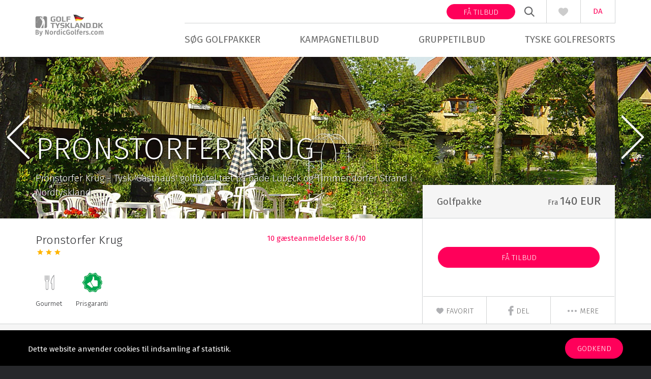

--- FILE ---
content_type: text/html; charset=utf-8
request_url: https://www.golftyskland.dk/pronstorfer-krug/
body_size: 18429
content:
<!DOCTYPE html>
<html lang="da_DK">
<head><meta content="IE=edge" http-equiv="X-UA-Compatible">

<meta charset="utf-8">
<!-- 
	This website is powered by TYPO3 - inspiring people to share!
	TYPO3 is a free open source Content Management Framework initially created by Kasper Skaarhoj and licensed under GNU/GPL.
	TYPO3 is copyright 1998-2017 of Kasper Skaarhoj. Extensions are copyright of their respective owners.
	Information and contribution at https://typo3.org/
-->


<link rel="shortcut icon" href="/typo3conf/ext/user_site/Resources/Public/Images/favicon.ico" type="image/x-icon">

<meta name="generator" content="TYPO3 CMS">
<meta name="viewport" content="width=device-width, target-densityDpi=device-dpi, initial-scale=1.0, user-scalable=no, maximum-scale=1.0">
<meta name="keywords" content="Golf, Tyskland, golfpakker, golftilbud, resorts, bo på banen, slot, slotte, tyske golfbaner, golfhoteller, golfguide, golftur, gasthaus">
<meta name="author" content="Golfsverige.dk &lt;info@golfsverige.dk&gt;">


<link rel="stylesheet" type="text/css" href="/typo3temp/compressor/merged-44fb6bd8ef192fa277755af5f9188455-a275c890926eda9b515a1d9dd4420228.css?1749128037" media="all">






<script src="https://www.google.com/recaptcha/api.js?onload=onloadCallback&render=explicit"></script>
<meta property="og:url" content="https://www.golftyskland.dk/pronstorfer-krug/">
<meta property="og:title" content="Pronstorfer Krug | Golfhotel i Tyskland | NordicGolfers">
<meta property="og:description" content="Pronstorfer Krug - Tysk 'Gasthaus' golfhotel tæt på både Lübeck og Timmendorfer Strand i Nordtyskland">
<meta property="og:image" content="https://www.golftyskland.dk/fileadmin/user_upload/Tyskland/tyske_hoteller/Pronstorfer_Krug/pronstorfer-hotel.jpg">
<meta name="description" content="Pronstorfer Krug - Tysk 'Gasthaus' golfhotel tæt på både Lübeck og Timmendorfer Strand i Nordtyskland">
<link rel="canonical" href="https://www.golftyskland.dk/pronstorfer-krug/">
<title>Pronstorfer Krug | Golfhotel i Tyskland | NordicGolfers</title><meta name="Last-Modified" content = "2024-09-27T09:21:38+02:00" /><script>
  (function(i,s,o,g,r,a,m){i['GoogleAnalyticsObject']=r;i[r]=i[r]||function(){
  (i[r].q=i[r].q||[]).push(arguments)},i[r].l=1*new Date();a=s.createElement(o),
  m=s.getElementsByTagName(o)[0];a.async=1;a.src=g;m.parentNode.insertBefore(a,m)
  })(window,document,'script','https://www.google-analytics.com/analytics.js','ga');

  ga('create', 'UA-3984465-1', 'auto');
  ga('send', 'pageview');

</script>	<!-- Hotjar Tracking Code for http://www.golfsverige.dk -->
	<script>
	    (function(h,o,t,j,a,r){
	        h.hj=h.hj||function(){(h.hj.q=h.hj.q||[]).push(arguments)};
	        h._hjSettings={hjid:283638,hjsv:5};
	        a=o.getElementsByTagName('head')[0];
	        r=o.createElement('script');r.async=1;
	        r.src=t+h._hjSettings.hjid+j+h._hjSettings.hjsv;
	        a.appendChild(r);
	    })(window,document,'//static.hotjar.com/c/hotjar-','.js?sv=');
	</script>
	<!-- Google Tag Manager -->
	<script>(function(w,d,s,l,i){w[l]=w[l]||[];w[l].push({'gtm.start':
	new Date().getTime(),event:'gtm.js'});var f=d.getElementsByTagName(s)[0],
	j=d.createElement(s),dl=l!='dataLayer'?'&l='+l:'';j.async=true;j.src=
	'https://www.googletagmanager.com/gtm.js?id='+i+dl;f.parentNode.insertBefore(j,f);
	})(window,document,'script','dataLayer','GTM-TZZTP7F');</script>
	<!-- End Google Tag Manager -->    <!-- Facebook Pixel Code -->
    <script>
      !function(f,b,e,v,n,t,s)
      {if(f.fbq)return;n=f.fbq=function(){n.callMethod?
      n.callMethod.apply(n,arguments):n.queue.push(arguments)};
      if(!f._fbq)f._fbq=n;n.push=n;n.loaded=!0;n.version='2.0';
      n.queue=[];t=b.createElement(e);t.async=!0;
      t.src=v;s=b.getElementsByTagName(e)[0];
      s.parentNode.insertBefore(t,s)}(window, document,'script',
      'https://connect.facebook.net/en_US/fbevents.js');
      fbq('init', '2646148448762993');
      fbq('track', 'PageView');
    </script>
    <noscript><img height="1" width="1" style="display:none"
      src="https://www.facebook.com/tr?id=2646148448762993&ev=PageView&noscript=1"
    /></noscript>
    <!-- End Facebook Pixel Code -->
</head>
<body><!-- Google Tag Manager (noscript) --><noscript><iframe src="https://www.googletagmanager.com/ns.html?id=GTM-TZZTP7F" height="0" width="0" style="display:none;visibility:hidden"></iframe></noscript><!-- End Google Tag Manager (noscript) --><div id="fb-root"></div><script>(function(t,n,o){var e,r=t.getElementsByTagName(n)[0];if(t.getElementById(o))return;e=t.createElement(n);e.id=o;e.src='https://connect.facebook.net/da_DK/sdk.js#xfbml=1&version=v2.11&appId=1471531026459824';r.parentNode.insertBefore(e,r)}(document,'script','facebook-jssdk'));</script><header id="header" class="ow"><div class="iw"><a class="icon logo logo-golftyskland-da" href="https://www.golftyskland.dk/"></a><div class="right"><div class="info"><strong>+45 2441 2240</strong> (<abbr title="Mandag til fredag">Man-fre</abbr>: 9-17) </div><div class="actions"><nav class="languageNav"><ul class="languageMenu"><li class="active">DA</li><li><a href="//www.golftyskland.se" target="_blank">SE</a></li></ul></nav><div class="heart"><div class="icon"><span class="amount">2</span></div><ul class="favorite"><li>Some data1</li><li>Some data2</li><li>Some data3</li></ul></div><div class="searchIcon"><div class="icon">SØG</div></div><div class="get-three-offers"><a class="btn btn-small btn-action" href="https://www.golftyskland.dk/faa-tilbud/">Få tilbud</a></div></div><nav class="mainNav"><a class="navLabel" href="#"><span class="bm-burger"></span><span class="bm-burger"></span><span class="bm-burger"></span></a><ul class="mainUl"><li class="li-pid-147"><a href="https://www.golftyskland.dk/soeg-golfpakker/" class="pid-147 first">Søg golfpakker<span class="arrow"></span></a><ul><li class="li-pid-614"><a href="https://www.golftyskland.dk/soeg-golfpakker/golf-i-bremen/" class="pid-614 first">Golf i Bremen</a></li><li class="li-pid-185"><a href="https://www.golftyskland.dk/soeg-golfpakker/golf-i-hamborg/" class="pid-185 first">Golf i Hamborg</a></li><li class="li-pid-437"><a href="https://www.golftyskland.dk/soeg-golfpakker/golf-i-slesvig-holsten/" class="pid-437 first">Golf i Slesvig-Holsten</a></li></ul></li><li class="li-pid-182"><a href="https://www.nordicgolfers.com/kampagner/tyskland/" class="pid-182 first">Kampagnetilbud</a></li><li class="li-pid-269"><a href="https://www.nordicgolfers.com/grupper/tyskland/" class="pid-269 first">Gruppetilbud</a></li><li class="li-pid-180"><a href="https://www.golftyskland.dk/tyske-golfresorts/" class="pid-180 first">Tyske golfresorts</a></li></ul></nav></div></div><div class="searchTop"><div class="ow"><div class="search-top iw"><div class="row"><div class="span9"><div class="fieldButtonUnited"><input type="text" class="searchField" placeholder="Søg på by, golfbane, resort eller hotel..." name="searchWord"><span class="loader"><img src="/typo3conf/ext/nordicgolfers/Resources/Public/Images/loader.gif"></span></div></div><div class="span3"><a href="#" class="btn btn-fw extended-search-btn" data-alternative-text="Udvidet Søgning"> Luk udvidet søgning </a></div></div></div></div><div class="search-banner map ow wb search-banner-top"><div class="ow"><div class="iw"><form method="get" onsubmit="return false;" action="https://www.golftyskland.dk/soeg-golfpakker/?tx_nordicgolfers_searchtop%5Bcontroller%5D=Search&amp;cHash=0ab5de2f61d46dfe020a049d28592bfd"><div><input type="hidden" name="tx_nordicgolfers_searchtop[__referrer][@extension]" value="Nordicgolfers" /><input type="hidden" name="tx_nordicgolfers_searchtop[__referrer][@vendor]" value="Webto" /><input type="hidden" name="tx_nordicgolfers_searchtop[__referrer][@controller]" value="Search" /><input type="hidden" name="tx_nordicgolfers_searchtop[__referrer][@action]" value="searchTop" /><input type="hidden" name="tx_nordicgolfers_searchtop[__referrer][arguments]" value="YTowOnt978205596185df8489987675797ade8724dc82c44" /><input type="hidden" name="tx_nordicgolfers_searchtop[__referrer][@request]" value="a:4:{s:10:&quot;@extension&quot;;s:13:&quot;Nordicgolfers&quot;;s:11:&quot;@controller&quot;;s:6:&quot;Search&quot;;s:7:&quot;@action&quot;;s:9:&quot;searchTop&quot;;s:7:&quot;@vendor&quot;;s:5:&quot;Webto&quot;;}43003d6642794428037bab4513459e5caa2a8ed5" /><input type="hidden" name="tx_nordicgolfers_searchtop[__trustedProperties]" value="a:5:{s:7:&quot;mapData&quot;;i:1;s:9:&quot;countries&quot;;a:1:{i:0;i:1;}s:10:&quot;attributes&quot;;a:6:{i:0;i:1;i:1;i:1;i:2;i:1;i:3;i:1;i:4;i:1;i:5;i:1;}s:8:&quot;minStars&quot;;i:1;s:8:&quot;maxStars&quot;;i:1;}b9c32b2d39e8b721147623328d653e187d341738" /></div><input class="form-mapdata" type="hidden" name="tx_nordicgolfers_searchtop[mapData]" value="0" /><input class="form-countries" type="hidden" name="tx_nordicgolfers_searchtop[countries][]" value="" /><div class="row search-filter"><div class="span4"><div class="row"><span class="span6"><fieldset><legend> Destination </legend><div><select class="countrySelector"><option value="54">Tyskland</option><option value="96">Bali</option><option value="22">Bulgarien</option><option value="52">Cypern</option><option value="56">Danmark</option><option value="58">Dominikanske Republik</option><option value="62">Egypten</option><option value="2">Emiraterne</option><option value="74">England</option><option value="67">Finland</option><option value="72">Frankrig</option><option value="76">Georgien</option><option value="85">Grækenland</option><option value="157">Holland</option><option value="97">Irland</option><option value="104">Italien</option><option value="65">Kanariske Øer</option><option value="128">Letland</option><option value="126">Litauen</option><option value="130">Marokko</option><option value="145">Mauritius</option><option value="158">Norge</option><option value="170">Polen</option><option value="174">Portugal</option><option value="74">Skotland</option><option value="191">Slovakiet</option><option value="189">Slovenien</option><option value="65">Spanien</option><option value="186">Sverige</option><option value="235">Sydafrika</option><option value="205">Thailand</option><option value="53">Tjekkiet</option><option value="212">Tyrkiet</option><option value="95">Ungarn</option><option value="13">Østrig</option></select></div></fieldset></span></div></div><div class="span3 options"><fieldset><legend> Tilvalg </legend><ul class="nice-checkboxes"><li><input type="hidden" name="tx_nordicgolfers_searchtop[attributes]" value="" /><input class="attributes" id="top-attribute-7" type="checkbox" name="tx_nordicgolfers_searchtop[attributes][]" value="7" /><label for="top-attribute-7">Bo på banen</label></li><li><input class="attributes" id="top-attribute-6" type="checkbox" name="tx_nordicgolfers_searchtop[attributes][]" value="6" /><label for="top-attribute-6">Spa/wellness</label></li><li><input class="attributes" id="top-attribute-20" type="checkbox" name="tx_nordicgolfers_searchtop[attributes][]" value="20" /><label for="top-attribute-20">Slot</label></li><li><input class="attributes" id="top-attribute-2" type="checkbox" name="tx_nordicgolfers_searchtop[attributes][]" value="2" /><label for="top-attribute-2">Luksusophold</label></li><li><input class="attributes" id="top-attribute-98" type="checkbox" name="tx_nordicgolfers_searchtop[attributes][]" value="98" /><label for="top-attribute-98">Trackman</label></li><li><input class="attributes" id="top-attribute-84" type="checkbox" name="tx_nordicgolfers_searchtop[attributes][]" value="84" /><label for="top-attribute-84">Padel</label></li></ul></fieldset></div><div class="span2"><fieldset data-worangeslider='{"refreshOnChange" : true, "sliderid": "stars", "objectName" : "woSearchTop"}' data-sliderid="stars" class="slider"><legend> Antal stjerner </legend><label class="min"><input class="minStars" type="text" name="tx_nordicgolfers_searchtop[minStars]" value="1" /> stjernet </label><label class="max"><input class="maxStars" type="text" name="tx_nordicgolfers_searchtop[maxStars]" value="5" /> stjernet </label></fieldset></div><div class="span3 fixed"><div class="results"><h2><small> Din søgning gav <br /></small><strong><span class="searchCount"></span></strong> Baner/hoteller </h2></div><a href="#" class="scrollToList btn btn-action btn-fw">Vis <span class="searchCount"></span> resultater</a></div></div></form></div></div></div></div></header><div class="search-banner ow bb location"><div class="iw images" id="lightgallery"><a rel="location" href="/fileadmin/_processed_/e/d/csm_pronstorfer-hotel_a34e601bfc.jpg"><img src="/fileadmin/_processed_/e/d/csm_pronstorfer-hotel_a34e601bfc.jpg" width="1920" height="480" alt="" /></a><a rel="location" href="/fileadmin/user_upload/Tyskland/tyske_hoteller/Pronstorfer_Krug/pronstorfer-krug-hotelfacade.jpg"><img src="/fileadmin/user_upload/Tyskland/tyske_hoteller/Pronstorfer_Krug/pronstorfer-krug-hotelfacade.jpg" width="1920" height="1301" alt="" /></a><a rel="location" href="/fileadmin/user_upload/Tyskland/tyske_hoteller/Pronstorfer_Krug/pronstorfer-hotel1.jpg"><img src="/fileadmin/user_upload/Tyskland/tyske_hoteller/Pronstorfer_Krug/pronstorfer-hotel1.jpg" width="1920" height="1306" alt="" /></a><a rel="location" href="/fileadmin/user_upload/Tyskland/tyske_hoteller/Pronstorfer_Krug/pronstorfer-have2.jpg"><img src="/fileadmin/user_upload/Tyskland/tyske_hoteller/Pronstorfer_Krug/pronstorfer-have2.jpg" width="1024" height="768" alt="" /></a><a rel="location" href="/fileadmin/user_upload/Tyskland/tyske_hoteller/Pronstorfer_Krug/pronstorfer-pool2.jpg"><img src="/fileadmin/user_upload/Tyskland/tyske_hoteller/Pronstorfer_Krug/pronstorfer-pool2.jpg" width="1920" height="1296" alt="" /></a><a rel="location" href="/fileadmin/user_upload/Tyskland/tyske_hoteller/Pronstorfer_Krug/pronstorfer-terrasse.jpg"><img src="/fileadmin/user_upload/Tyskland/tyske_hoteller/Pronstorfer_Krug/pronstorfer-terrasse.jpg" width="1200" height="900" alt="" /></a><a rel="location" href="/fileadmin/user_upload/Tyskland/tyske_hoteller/Pronstorfer_Krug/pronstorfer-have.jpg"><img src="/fileadmin/user_upload/Tyskland/tyske_hoteller/Pronstorfer_Krug/pronstorfer-have.jpg" width="1024" height="768" alt="" /></a><a rel="location" href="/fileadmin/user_upload/Tyskland/tyske_hoteller/Pronstorfer_Krug/pronstorfer-pool.jpg"><img src="/fileadmin/user_upload/Tyskland/tyske_hoteller/Pronstorfer_Krug/pronstorfer-pool.jpg" width="1400" height="430" alt="" /></a><a rel="location" href="/fileadmin/_processed_/e/2/csm_pronstorfer-krug-charmerende-hotel-3_474e4fb1e4.jpg"><img src="/fileadmin/_processed_/e/2/csm_pronstorfer-krug-charmerende-hotel-3_474e4fb1e4.jpg" width="665" height="442" alt="" /></a><a rel="location" href="/fileadmin/_processed_/6/7/csm_pronstorfer-krug-charmerende-hotel-_9da8674215.jpg"><img src="/fileadmin/_processed_/6/7/csm_pronstorfer-krug-charmerende-hotel-_9da8674215.jpg" width="665" height="442" alt="" /></a><a rel="location" href="/fileadmin/_processed_/5/2/csm_pronstorfer-krug-charmerende-hotel-5_345509916d.jpg"><img src="/fileadmin/_processed_/5/2/csm_pronstorfer-krug-charmerende-hotel-5_345509916d.jpg" width="665" height="442" alt="" /></a><a rel="location" href="/fileadmin/_processed_/b/8/csm_pronstorfer-krug-charmerende-hotel-7_c9d614de76.jpg"><img src="/fileadmin/_processed_/b/8/csm_pronstorfer-krug-charmerende-hotel-7_c9d614de76.jpg" width="665" height="442" alt="" /></a><a rel="location" href="/fileadmin/_processed_/9/4/csm_pronstorfer-krug-charmerende-hotel-6_5e6ea8aed9.jpg"><img src="/fileadmin/_processed_/9/4/csm_pronstorfer-krug-charmerende-hotel-6_5e6ea8aed9.jpg" width="665" height="442" alt="" /></a></div><div class="tags"></div><nav><button class="previous"><span class="insert-icon-before previous"></span></button><button class="next"><span class="insert-icon-before next"></span></button></nav></div><div class="ow wb location-single"><input type="hidden" id="locationUid" value="1622" /><div class="iw"><header class="header"><h1>Pronstorfer Krug</h1><p>Pronstorfer Krug - Tysk 'Gasthaus' golfhotel tæt på både Lübeck og Timmendorfer Strand i Nordtyskland</p><p></p></header><div class="row below-header"><div class="span8"><div class="row"><div class="span7 hide-mobile"><h2 class="no-space-top-button">Pronstorfer Krug</h2><ol class="rating-stats-bar"><li class="insert-icon-before on"></li><li class="insert-icon-before on"></li><li class="insert-icon-before on"></li><li class="insert-icon-before off"></li><li class="insert-icon-before off"></li></ol></div><div class="span5"><span itemprop="aggregateRating" itemscope itemtype="http://schema.org/AggregateRating"><meta itemprop="itemReviewed" content="Pronstorfer Krug" /><meta itemprop="worstRating" content="0" /><meta itemprop="bestRating" content="10" /><a href="#customerReviews" class="review-button"><span itemprop="ratingValue"><span itemprop="ratingCount">10</span> gæsteanmeldelser 8.6/10</span></a></meta></div></div><div class="icons hide-mobile"><ul><li><span class="icon attribute-sprite attribute-sprite-3"></span><div class="label">Gourmet</div></li><li><span class="icon attribute-sprite attribute-sprite-23"></span><div class="label">Prisgaranti</div></li></ul></div></div></div><div class="action-box"><ul class="prices"><li><span class="label">Golfpakke</span><span class="price-container"><span class="price"> Fra <span class="value"> 140 EUR </span></span></span></li></ul><div class="actions"><div class="vertical-center-fix"><div class="cell"><ul><li><a href="#bookLocation" class="btn btn-action btn-fw">Få Tilbud</a></li></ul></div></div></div><div class="function-panel"><a href="#" class="heart addFavourite btn" data-locationUid="1622" data-href="https://www.golftyskland.dk/pronstorfer-krug/" data-title="Pronstorfer Krug"><span class="icon"></span> Favorit </a><a target="_blank" href="https://www.facebook.com/sharer/sharer.php?u=https://www.golftyskland.dk/pronstorfer-krug/" class="share btn"><span class="icon"></span> Del </a><div class="btn btn-more"><a href="#" class="more"><span class="icon"></span> mere </a><ul><li><a href="javascript:void(null)" class="tip"><span class="icon"></span> Tip ven </a></li><li style="display:none"><a href="javascript:void(null)" onClick="window.print()" class="print"><span class="icon"></span> Print </a></li><li><a id="bookmark-this" href="#" class="save"><span class="icon"></span> Gem i browser </a></li></ul></div></div><div id="tipAFriend"><div class="tipAFriend"><div class="closeBtn"><div class="icon" onclick="javascript:$('#tipAFriend').fadeOut();"></div></div><div class="tipForm"><form action="https://www.golftyskland.dk/?tx_nordicgolfers_showlocation%5Bcontroller%5D=Location&amp;cHash=32789d24b3d8dd9d3110ca76e8c45529" method="post"><div><input type="hidden" name="tx_nordicgolfers_showlocation[__referrer][@extension]" value="Nordicgolfers" /><input type="hidden" name="tx_nordicgolfers_showlocation[__referrer][@vendor]" value="Webto" /><input type="hidden" name="tx_nordicgolfers_showlocation[__referrer][@controller]" value="Location" /><input type="hidden" name="tx_nordicgolfers_showlocation[__referrer][@action]" value="banner" /><input type="hidden" name="tx_nordicgolfers_showlocation[__referrer][arguments]" value="YToxOntzOjg6ImxvY2F0aW9uIjtzOjQ6IjE2MjIiO30=c177cbea4a00a08acadb74019bb830559ef73f61" /><input type="hidden" name="tx_nordicgolfers_showlocation[__referrer][@request]" value="a:4:{s:10:&quot;@extension&quot;;s:13:&quot;Nordicgolfers&quot;;s:11:&quot;@controller&quot;;s:8:&quot;Location&quot;;s:7:&quot;@action&quot;;s:6:&quot;banner&quot;;s:7:&quot;@vendor&quot;;s:5:&quot;Webto&quot;;}53c30b21ccaa56149cdc8a441db2cf0fec61bff2" /><input type="hidden" name="tx_nordicgolfers_showlocation[__trustedProperties]" value="a:0:{}62b62def2db1f81e0ffc6c8a45959f4c2e0d7367" /></div><fieldset><legend>Tip ven</legend><div><label for="name">Dit navn:</label><input type="text" id="name" name="name" value=""></div><div><label for="reciever">Modtager E-mail:</label><input class="reciever" type="text" id="reciever" name="reciever" value=""></div><div><label for="message">Eventuel besked til modtager:</label><textarea name="message" placeholder="Tag et kig på det her"></textarea></div><div><button class="btn btn-action btn-fw" type="submit" name="" value="">Tip en ven</button></div><div class="g-recaptcha" id="re-captcha"></div><div style="clear:both"></div></fieldset></form><script>var sitekey='6LeTBx4UAAAAAFifXfjgGU328n4kPDUlgkMNMjFl',onloadCallback=function(){var e=grecaptcha.render(document.getElementById('re-captcha'),{'sitekey':sitekey,'theme':'light'})};</script></div><div class="tipAccept"> Tip ven </div></div></div></div></div></div><div class="centered-block ow lgb lp" id="golfPakker"><div class="iw"><h2 class="align-center">Golfpakker med <strong>prisgaranti</strong> til Pronstorfer Krug</h2><div class="slick-wrapper"><div class="package-teaser" data-obj='{&quot;uid&quot;:1458,&quot;locationUid&quot;:1622,&quot;lat&quot;:&quot;53.9568&quot;,&quot;long&quot;:&quot;10.4745&quot;,&quot;title&quot;:&quot;Pronstorfer Krug&quot;,&quot;ot&quot;:1,&quot;price&quot;:140,&quot;rating&quot;:3,&quot;cur&quot;:&quot;&quot;,&quot;image&quot;:&quot;\/fileadmin\/_processed_\/e\/d\/csm_pronstorfer-hotel_3f02cc1cf7.jpg&quot;,&quot;logo&quot;:&quot;\/fileadmin\/_processed_\/d\/a\/csm_pronstorfer-krug-logo_1e2596c94e.jpg&quot;,&quot;pop&quot;:false,&quot;region&quot;:&quot;Schleswig-Holstein&quot;,&quot;city&quot;:&quot;Pronstorf&quot;,&quot;zip&quot;:&quot;23820&quot;,&quot;a&quot;:[3,23],&quot;tags&quot;:[&quot;L\u00fcbeck&quot;,&quot; Lubeck&quot;,&quot; Nordtyskland&quot;,&quot; lejlighed&quot;,&quot; gourmet&quot;,&quot; swimmingpool&quot;]}'><div class="row"><div class="span3"><div class="image"><div class="webto_userslider_slider" data-webto-userslider-slider-s=""><div class="container"><div class="slide"><a href="https://www.golftyskland.dk/pronstorfer-krug/"><img src="https://www.golftyskland.dk/fileadmin/_processed_/e/d/csm_pronstorfer-hotel_57861e66ce.jpg" width="524" height="366" alt="" /></a></div><div class="slide"><a href="https://www.golftyskland.dk/pronstorfer-krug/"><img class="lazyImage" data-src="https://www.golftyskland.dk/fileadmin/_processed_/2/f/csm_pronstorfer-krug-hotelfacade_016ec41e30.jpg" width="524" height="366" alt="" /></a></div><div class="slide"><a href="https://www.golftyskland.dk/pronstorfer-krug/"><img class="lazyImage" data-src="https://www.golftyskland.dk/fileadmin/_processed_/7/7/csm_pronstorfer-hotel1_2f39e63e6a.jpg" width="524" height="366" alt="" /></a></div><div class="slide"><a href="https://www.golftyskland.dk/pronstorfer-krug/"><img class="lazyImage" data-src="https://www.golftyskland.dk/fileadmin/_processed_/7/6/csm_pronstorfer-have2_142fe0117e.jpg" width="524" height="366" alt="" /></a></div><div class="slide"><a href="https://www.golftyskland.dk/pronstorfer-krug/"><img class="lazyImage" data-src="https://www.golftyskland.dk/fileadmin/_processed_/8/2/csm_pronstorfer-pool2_944af01c0f.jpg" width="524" height="366" alt="" /></a></div><div class="slide"><a href="https://www.golftyskland.dk/pronstorfer-krug/"><img class="lazyImage" data-src="https://www.golftyskland.dk/fileadmin/_processed_/9/e/csm_pronstorfer-terrasse_d8b2838ee4.jpg" width="524" height="366" alt="" /></a></div><div class="slide"><a href="https://www.golftyskland.dk/pronstorfer-krug/"><img class="lazyImage" data-src="https://www.golftyskland.dk/fileadmin/_processed_/c/5/csm_pronstorfer-have_c8c6150149.jpg" width="524" height="366" alt="" /></a></div><div class="slide"><a href="https://www.golftyskland.dk/pronstorfer-krug/"><img class="lazyImage" data-src="https://www.golftyskland.dk/fileadmin/_processed_/9/7/csm_pronstorfer-pool_4af67c0fd4.jpg" width="524" height="366" alt="" /></a></div><div class="slide"><a href="https://www.golftyskland.dk/pronstorfer-krug/"><img class="lazyImage" data-src="https://www.golftyskland.dk/fileadmin/_processed_/e/2/csm_pronstorfer-krug-charmerende-hotel-3_5b6749c7eb.jpg" width="524" height="366" alt="" /></a></div><div class="slide"><a href="https://www.golftyskland.dk/pronstorfer-krug/"><img class="lazyImage" data-src="https://www.golftyskland.dk/fileadmin/_processed_/6/7/csm_pronstorfer-krug-charmerende-hotel-_992544aca6.jpg" width="524" height="366" alt="" /></a></div><div class="slide"><a href="https://www.golftyskland.dk/pronstorfer-krug/"><img class="lazyImage" data-src="https://www.golftyskland.dk/fileadmin/_processed_/5/2/csm_pronstorfer-krug-charmerende-hotel-5_feecf3a5b5.jpg" width="524" height="366" alt="" /></a></div><div class="slide"><a href="https://www.golftyskland.dk/pronstorfer-krug/"><img class="lazyImage" data-src="https://www.golftyskland.dk/fileadmin/_processed_/b/8/csm_pronstorfer-krug-charmerende-hotel-7_381a6ff7e7.jpg" width="524" height="366" alt="" /></a></div><div class="slide"><a href="https://www.golftyskland.dk/pronstorfer-krug/"><img class="lazyImage" data-src="https://www.golftyskland.dk/fileadmin/_processed_/9/4/csm_pronstorfer-krug-charmerende-hotel-6_7084f66c43.jpg" width="524" height="366" alt="" /></a></div></div></div><div class="tags"></div></div></div><div class="span6 content"><div class="row"><div class="span8"><h3><a href="https://www.golftyskland.dk/pronstorfer-krug/"> Pronstorfer Krug </a></h3><ol class="rating-stats-bar"><li class="insert-icon-before on"></li><li class="insert-icon-before on"></li><li class="insert-icon-before on"></li><li class="insert-icon-before off"></li><li class="insert-icon-before off"></li></ol></div><div class="span4 align-right">30 km nord for Lübeck</div></div><h4> Golf Trip </h4><div class="desc"><p>1 x overnatning<br />1 x morgenbuffet<br />1 x 2-retters middag<br />1 x greenfee GC Segeberg </p><p>Prisen er pr. person i delt dobbeltværelse<br />15 EUR tillæg pr. nat for enkeltværelse </p></div><span style="display:none"><a class="readMore" href="https://www.golftyskland.dk/pronstorfer-krug/"> Se detaljer </a></span></div><div class="span3 actions"><div class="vertical-center-fix"><div class="cell"><div class="price"><span class="price-container"><span class="price"> Fra <span class="value"> 140 EUR </span></span></span></div><a class="btn btn-fw btn-green btn-action" href="https://www.golftyskland.dk/booking-golfpakke/?tx_nordicgolfers_bookrequest%5Bpackage%5D=1458&amp;tx_nordicgolfers_bookrequest%5Blocation%5D=1622&amp;tx_nordicgolfers_bookrequest%5Baction%5D=form&amp;tx_nordicgolfers_bookrequest%5Bcontroller%5D=BookRequest&amp;cHash=da3499a6d273275f8dd3853d25c9408d"> Book nu </a><a class="btn btn-fw" href="https://www.golftyskland.dk/faa-tilbud-golfpakke/?tx_nordicgolfers_bookrequestoffer%5Bpackage%5D=1458&amp;tx_nordicgolfers_bookrequestoffer%5Blocation%5D=1622&amp;tx_nordicgolfers_bookrequestoffer%5Baction%5D=form&amp;tx_nordicgolfers_bookrequestoffer%5Bcontroller%5D=BookRequestOffer&amp;cHash=1cebc6d34860b5147e1b2f22e0f3ff53"> Få Tilbud </a></div></div></div></div></div><div class="package-teaser" data-obj='{&quot;uid&quot;:1460,&quot;locationUid&quot;:1622,&quot;lat&quot;:&quot;53.9568&quot;,&quot;long&quot;:&quot;10.4745&quot;,&quot;title&quot;:&quot;Pronstorfer Krug&quot;,&quot;ot&quot;:1,&quot;price&quot;:295,&quot;rating&quot;:3,&quot;cur&quot;:&quot;&quot;,&quot;image&quot;:&quot;\/fileadmin\/_processed_\/e\/d\/csm_pronstorfer-hotel_3f02cc1cf7.jpg&quot;,&quot;logo&quot;:&quot;\/fileadmin\/_processed_\/d\/a\/csm_pronstorfer-krug-logo_1e2596c94e.jpg&quot;,&quot;pop&quot;:false,&quot;region&quot;:&quot;Schleswig-Holstein&quot;,&quot;city&quot;:&quot;Pronstorf&quot;,&quot;zip&quot;:&quot;23820&quot;,&quot;a&quot;:[3,23],&quot;tags&quot;:[&quot;L\u00fcbeck&quot;,&quot; Lubeck&quot;,&quot; Nordtyskland&quot;,&quot; lejlighed&quot;,&quot; gourmet&quot;,&quot; swimmingpool&quot;]}'><div class="row"><div class="span3"><div class="image"><div class="webto_userslider_slider" data-webto-userslider-slider-s=""><div class="container"><div class="slide"><a href="https://www.golftyskland.dk/pronstorfer-krug/"><img src="https://www.golftyskland.dk/fileadmin/_processed_/e/d/csm_pronstorfer-hotel_57861e66ce.jpg" width="524" height="366" alt="" /></a></div><div class="slide"><a href="https://www.golftyskland.dk/pronstorfer-krug/"><img class="lazyImage" data-src="https://www.golftyskland.dk/fileadmin/_processed_/2/f/csm_pronstorfer-krug-hotelfacade_016ec41e30.jpg" width="524" height="366" alt="" /></a></div><div class="slide"><a href="https://www.golftyskland.dk/pronstorfer-krug/"><img class="lazyImage" data-src="https://www.golftyskland.dk/fileadmin/_processed_/7/7/csm_pronstorfer-hotel1_2f39e63e6a.jpg" width="524" height="366" alt="" /></a></div><div class="slide"><a href="https://www.golftyskland.dk/pronstorfer-krug/"><img class="lazyImage" data-src="https://www.golftyskland.dk/fileadmin/_processed_/7/6/csm_pronstorfer-have2_142fe0117e.jpg" width="524" height="366" alt="" /></a></div><div class="slide"><a href="https://www.golftyskland.dk/pronstorfer-krug/"><img class="lazyImage" data-src="https://www.golftyskland.dk/fileadmin/_processed_/8/2/csm_pronstorfer-pool2_944af01c0f.jpg" width="524" height="366" alt="" /></a></div><div class="slide"><a href="https://www.golftyskland.dk/pronstorfer-krug/"><img class="lazyImage" data-src="https://www.golftyskland.dk/fileadmin/_processed_/9/e/csm_pronstorfer-terrasse_d8b2838ee4.jpg" width="524" height="366" alt="" /></a></div><div class="slide"><a href="https://www.golftyskland.dk/pronstorfer-krug/"><img class="lazyImage" data-src="https://www.golftyskland.dk/fileadmin/_processed_/c/5/csm_pronstorfer-have_c8c6150149.jpg" width="524" height="366" alt="" /></a></div><div class="slide"><a href="https://www.golftyskland.dk/pronstorfer-krug/"><img class="lazyImage" data-src="https://www.golftyskland.dk/fileadmin/_processed_/9/7/csm_pronstorfer-pool_4af67c0fd4.jpg" width="524" height="366" alt="" /></a></div><div class="slide"><a href="https://www.golftyskland.dk/pronstorfer-krug/"><img class="lazyImage" data-src="https://www.golftyskland.dk/fileadmin/_processed_/e/2/csm_pronstorfer-krug-charmerende-hotel-3_5b6749c7eb.jpg" width="524" height="366" alt="" /></a></div><div class="slide"><a href="https://www.golftyskland.dk/pronstorfer-krug/"><img class="lazyImage" data-src="https://www.golftyskland.dk/fileadmin/_processed_/6/7/csm_pronstorfer-krug-charmerende-hotel-_992544aca6.jpg" width="524" height="366" alt="" /></a></div><div class="slide"><a href="https://www.golftyskland.dk/pronstorfer-krug/"><img class="lazyImage" data-src="https://www.golftyskland.dk/fileadmin/_processed_/5/2/csm_pronstorfer-krug-charmerende-hotel-5_feecf3a5b5.jpg" width="524" height="366" alt="" /></a></div><div class="slide"><a href="https://www.golftyskland.dk/pronstorfer-krug/"><img class="lazyImage" data-src="https://www.golftyskland.dk/fileadmin/_processed_/b/8/csm_pronstorfer-krug-charmerende-hotel-7_381a6ff7e7.jpg" width="524" height="366" alt="" /></a></div><div class="slide"><a href="https://www.golftyskland.dk/pronstorfer-krug/"><img class="lazyImage" data-src="https://www.golftyskland.dk/fileadmin/_processed_/9/4/csm_pronstorfer-krug-charmerende-hotel-6_7084f66c43.jpg" width="524" height="366" alt="" /></a></div></div></div><div class="tags"></div></div></div><div class="span6 content"><div class="row"><div class="span8"><h3><a href="https://www.golftyskland.dk/pronstorfer-krug/"> Pronstorfer Krug </a></h3><ol class="rating-stats-bar"><li class="insert-icon-before on"></li><li class="insert-icon-before on"></li><li class="insert-icon-before on"></li><li class="insert-icon-before off"></li><li class="insert-icon-before off"></li></ol></div><div class="span4 align-right">30 km nord for Lübeck</div></div><h4> Golf Special 2 </h4><div class="desc"><p>2 x overnatning<br />2 x morgenbuffet<br />2 x frokostpakke<br />2 x 3-retters middag<br />3 x greenfee* </p><p>Prisen er pr. person i delt dobbeltværelse<br />15 EUR tillæg pr. nat for enkeltværelse </p><p>*GC Segeberg, Waldshagen, Curau, Brodauer Mühle eller Grömitz</p></div><span style="display:none"><a class="readMore" href="https://www.golftyskland.dk/pronstorfer-krug/"> Se detaljer </a></span></div><div class="span3 actions"><div class="vertical-center-fix"><div class="cell"><div class="price"><span class="price-container"><span class="price"> Fra <span class="value"> 295 EUR </span></span></span></div><a class="btn btn-fw btn-green btn-action" href="https://www.golftyskland.dk/booking-golfpakke/?tx_nordicgolfers_bookrequest%5Bpackage%5D=1460&amp;tx_nordicgolfers_bookrequest%5Blocation%5D=1622&amp;tx_nordicgolfers_bookrequest%5Baction%5D=form&amp;tx_nordicgolfers_bookrequest%5Bcontroller%5D=BookRequest&amp;cHash=e9270fc9b217888888fadfe14fa1dc79"> Book nu </a><a class="btn btn-fw" href="https://www.golftyskland.dk/faa-tilbud-golfpakke/?tx_nordicgolfers_bookrequestoffer%5Bpackage%5D=1460&amp;tx_nordicgolfers_bookrequestoffer%5Blocation%5D=1622&amp;tx_nordicgolfers_bookrequestoffer%5Baction%5D=form&amp;tx_nordicgolfers_bookrequestoffer%5Bcontroller%5D=BookRequestOffer&amp;cHash=14b7c0e4c424f024697d69e3022635d1"> Få Tilbud </a></div></div></div></div></div><div class="package-teaser" data-obj='{&quot;uid&quot;:1461,&quot;locationUid&quot;:1622,&quot;lat&quot;:&quot;53.9568&quot;,&quot;long&quot;:&quot;10.4745&quot;,&quot;title&quot;:&quot;Pronstorfer Krug&quot;,&quot;ot&quot;:1,&quot;price&quot;:295,&quot;rating&quot;:3,&quot;cur&quot;:&quot;&quot;,&quot;image&quot;:&quot;\/fileadmin\/_processed_\/e\/d\/csm_pronstorfer-hotel_3f02cc1cf7.jpg&quot;,&quot;logo&quot;:&quot;\/fileadmin\/_processed_\/d\/a\/csm_pronstorfer-krug-logo_1e2596c94e.jpg&quot;,&quot;pop&quot;:false,&quot;region&quot;:&quot;Schleswig-Holstein&quot;,&quot;city&quot;:&quot;Pronstorf&quot;,&quot;zip&quot;:&quot;23820&quot;,&quot;a&quot;:[3,23],&quot;tags&quot;:[&quot;L\u00fcbeck&quot;,&quot; Lubeck&quot;,&quot; Nordtyskland&quot;,&quot; lejlighed&quot;,&quot; gourmet&quot;,&quot; swimmingpool&quot;]}'><div class="row"><div class="span3"><div class="image"><div class="webto_userslider_slider" data-webto-userslider-slider-s=""><div class="container"><div class="slide"><a href="https://www.golftyskland.dk/pronstorfer-krug/"><img src="https://www.golftyskland.dk/fileadmin/_processed_/e/d/csm_pronstorfer-hotel_57861e66ce.jpg" width="524" height="366" alt="" /></a></div><div class="slide"><a href="https://www.golftyskland.dk/pronstorfer-krug/"><img class="lazyImage" data-src="https://www.golftyskland.dk/fileadmin/_processed_/2/f/csm_pronstorfer-krug-hotelfacade_016ec41e30.jpg" width="524" height="366" alt="" /></a></div><div class="slide"><a href="https://www.golftyskland.dk/pronstorfer-krug/"><img class="lazyImage" data-src="https://www.golftyskland.dk/fileadmin/_processed_/7/7/csm_pronstorfer-hotel1_2f39e63e6a.jpg" width="524" height="366" alt="" /></a></div><div class="slide"><a href="https://www.golftyskland.dk/pronstorfer-krug/"><img class="lazyImage" data-src="https://www.golftyskland.dk/fileadmin/_processed_/7/6/csm_pronstorfer-have2_142fe0117e.jpg" width="524" height="366" alt="" /></a></div><div class="slide"><a href="https://www.golftyskland.dk/pronstorfer-krug/"><img class="lazyImage" data-src="https://www.golftyskland.dk/fileadmin/_processed_/8/2/csm_pronstorfer-pool2_944af01c0f.jpg" width="524" height="366" alt="" /></a></div><div class="slide"><a href="https://www.golftyskland.dk/pronstorfer-krug/"><img class="lazyImage" data-src="https://www.golftyskland.dk/fileadmin/_processed_/9/e/csm_pronstorfer-terrasse_d8b2838ee4.jpg" width="524" height="366" alt="" /></a></div><div class="slide"><a href="https://www.golftyskland.dk/pronstorfer-krug/"><img class="lazyImage" data-src="https://www.golftyskland.dk/fileadmin/_processed_/c/5/csm_pronstorfer-have_c8c6150149.jpg" width="524" height="366" alt="" /></a></div><div class="slide"><a href="https://www.golftyskland.dk/pronstorfer-krug/"><img class="lazyImage" data-src="https://www.golftyskland.dk/fileadmin/_processed_/9/7/csm_pronstorfer-pool_4af67c0fd4.jpg" width="524" height="366" alt="" /></a></div><div class="slide"><a href="https://www.golftyskland.dk/pronstorfer-krug/"><img class="lazyImage" data-src="https://www.golftyskland.dk/fileadmin/_processed_/e/2/csm_pronstorfer-krug-charmerende-hotel-3_5b6749c7eb.jpg" width="524" height="366" alt="" /></a></div><div class="slide"><a href="https://www.golftyskland.dk/pronstorfer-krug/"><img class="lazyImage" data-src="https://www.golftyskland.dk/fileadmin/_processed_/6/7/csm_pronstorfer-krug-charmerende-hotel-_992544aca6.jpg" width="524" height="366" alt="" /></a></div><div class="slide"><a href="https://www.golftyskland.dk/pronstorfer-krug/"><img class="lazyImage" data-src="https://www.golftyskland.dk/fileadmin/_processed_/5/2/csm_pronstorfer-krug-charmerende-hotel-5_feecf3a5b5.jpg" width="524" height="366" alt="" /></a></div><div class="slide"><a href="https://www.golftyskland.dk/pronstorfer-krug/"><img class="lazyImage" data-src="https://www.golftyskland.dk/fileadmin/_processed_/b/8/csm_pronstorfer-krug-charmerende-hotel-7_381a6ff7e7.jpg" width="524" height="366" alt="" /></a></div><div class="slide"><a href="https://www.golftyskland.dk/pronstorfer-krug/"><img class="lazyImage" data-src="https://www.golftyskland.dk/fileadmin/_processed_/9/4/csm_pronstorfer-krug-charmerende-hotel-6_7084f66c43.jpg" width="524" height="366" alt="" /></a></div></div></div><div class="tags"></div></div></div><div class="span6 content"><div class="row"><div class="span8"><h3><a href="https://www.golftyskland.dk/pronstorfer-krug/"> Pronstorfer Krug </a></h3><ol class="rating-stats-bar"><li class="insert-icon-before on"></li><li class="insert-icon-before on"></li><li class="insert-icon-before on"></li><li class="insert-icon-before off"></li><li class="insert-icon-before off"></li></ol></div><div class="span4 align-right">30 km nord for Lübeck</div></div><h4> Golf lynvisit </h4><div class="desc"><p>2 x overnatning<br />2 x morgenbuffet<br />2 x frokostpakke<br />2 x 3-retters middag<br />2 x greenfee* </p><p>Prisen er pr. person i delt dobbeltværelse<br />15 EUR tillæg pr. nat for enkeltværelse </p><p>*GC Segeberg, Waldshagen, Curau, Brodauer Mühle eller Grömitz</p></div><span style="display:none"><a class="readMore" href="https://www.golftyskland.dk/pronstorfer-krug/"> Se detaljer </a></span></div><div class="span3 actions"><div class="vertical-center-fix"><div class="cell"><div class="price"><span class="price-container"><span class="price"> Fra <span class="value"> 295 EUR </span></span></span></div><a class="btn btn-fw btn-green btn-action" href="https://www.golftyskland.dk/booking-golfpakke/?tx_nordicgolfers_bookrequest%5Bpackage%5D=1461&amp;tx_nordicgolfers_bookrequest%5Blocation%5D=1622&amp;tx_nordicgolfers_bookrequest%5Baction%5D=form&amp;tx_nordicgolfers_bookrequest%5Bcontroller%5D=BookRequest&amp;cHash=4a23aac0ad02a04512b1415845187720"> Book nu </a><a class="btn btn-fw" href="https://www.golftyskland.dk/faa-tilbud-golfpakke/?tx_nordicgolfers_bookrequestoffer%5Bpackage%5D=1461&amp;tx_nordicgolfers_bookrequestoffer%5Blocation%5D=1622&amp;tx_nordicgolfers_bookrequestoffer%5Baction%5D=form&amp;tx_nordicgolfers_bookrequestoffer%5Bcontroller%5D=BookRequestOffer&amp;cHash=5393c967d0deecefa75b959c9814cc3c"> Få Tilbud </a></div></div></div></div></div><div class="package-teaser" data-obj='{&quot;uid&quot;:1459,&quot;locationUid&quot;:1622,&quot;lat&quot;:&quot;53.9568&quot;,&quot;long&quot;:&quot;10.4745&quot;,&quot;title&quot;:&quot;Pronstorfer Krug&quot;,&quot;ot&quot;:1,&quot;price&quot;:399,&quot;rating&quot;:3,&quot;cur&quot;:&quot;&quot;,&quot;image&quot;:&quot;\/fileadmin\/_processed_\/e\/d\/csm_pronstorfer-hotel_3f02cc1cf7.jpg&quot;,&quot;logo&quot;:&quot;\/fileadmin\/_processed_\/d\/a\/csm_pronstorfer-krug-logo_1e2596c94e.jpg&quot;,&quot;pop&quot;:false,&quot;region&quot;:&quot;Schleswig-Holstein&quot;,&quot;city&quot;:&quot;Pronstorf&quot;,&quot;zip&quot;:&quot;23820&quot;,&quot;a&quot;:[3,23],&quot;tags&quot;:[&quot;L\u00fcbeck&quot;,&quot; Lubeck&quot;,&quot; Nordtyskland&quot;,&quot; lejlighed&quot;,&quot; gourmet&quot;,&quot; swimmingpool&quot;]}'><div class="row"><div class="span3"><div class="image"><div class="webto_userslider_slider" data-webto-userslider-slider-s=""><div class="container"><div class="slide"><a href="https://www.golftyskland.dk/pronstorfer-krug/"><img src="https://www.golftyskland.dk/fileadmin/_processed_/e/d/csm_pronstorfer-hotel_57861e66ce.jpg" width="524" height="366" alt="" /></a></div><div class="slide"><a href="https://www.golftyskland.dk/pronstorfer-krug/"><img class="lazyImage" data-src="https://www.golftyskland.dk/fileadmin/_processed_/2/f/csm_pronstorfer-krug-hotelfacade_016ec41e30.jpg" width="524" height="366" alt="" /></a></div><div class="slide"><a href="https://www.golftyskland.dk/pronstorfer-krug/"><img class="lazyImage" data-src="https://www.golftyskland.dk/fileadmin/_processed_/7/7/csm_pronstorfer-hotel1_2f39e63e6a.jpg" width="524" height="366" alt="" /></a></div><div class="slide"><a href="https://www.golftyskland.dk/pronstorfer-krug/"><img class="lazyImage" data-src="https://www.golftyskland.dk/fileadmin/_processed_/7/6/csm_pronstorfer-have2_142fe0117e.jpg" width="524" height="366" alt="" /></a></div><div class="slide"><a href="https://www.golftyskland.dk/pronstorfer-krug/"><img class="lazyImage" data-src="https://www.golftyskland.dk/fileadmin/_processed_/8/2/csm_pronstorfer-pool2_944af01c0f.jpg" width="524" height="366" alt="" /></a></div><div class="slide"><a href="https://www.golftyskland.dk/pronstorfer-krug/"><img class="lazyImage" data-src="https://www.golftyskland.dk/fileadmin/_processed_/9/e/csm_pronstorfer-terrasse_d8b2838ee4.jpg" width="524" height="366" alt="" /></a></div><div class="slide"><a href="https://www.golftyskland.dk/pronstorfer-krug/"><img class="lazyImage" data-src="https://www.golftyskland.dk/fileadmin/_processed_/c/5/csm_pronstorfer-have_c8c6150149.jpg" width="524" height="366" alt="" /></a></div><div class="slide"><a href="https://www.golftyskland.dk/pronstorfer-krug/"><img class="lazyImage" data-src="https://www.golftyskland.dk/fileadmin/_processed_/9/7/csm_pronstorfer-pool_4af67c0fd4.jpg" width="524" height="366" alt="" /></a></div><div class="slide"><a href="https://www.golftyskland.dk/pronstorfer-krug/"><img class="lazyImage" data-src="https://www.golftyskland.dk/fileadmin/_processed_/e/2/csm_pronstorfer-krug-charmerende-hotel-3_5b6749c7eb.jpg" width="524" height="366" alt="" /></a></div><div class="slide"><a href="https://www.golftyskland.dk/pronstorfer-krug/"><img class="lazyImage" data-src="https://www.golftyskland.dk/fileadmin/_processed_/6/7/csm_pronstorfer-krug-charmerende-hotel-_992544aca6.jpg" width="524" height="366" alt="" /></a></div><div class="slide"><a href="https://www.golftyskland.dk/pronstorfer-krug/"><img class="lazyImage" data-src="https://www.golftyskland.dk/fileadmin/_processed_/5/2/csm_pronstorfer-krug-charmerende-hotel-5_feecf3a5b5.jpg" width="524" height="366" alt="" /></a></div><div class="slide"><a href="https://www.golftyskland.dk/pronstorfer-krug/"><img class="lazyImage" data-src="https://www.golftyskland.dk/fileadmin/_processed_/b/8/csm_pronstorfer-krug-charmerende-hotel-7_381a6ff7e7.jpg" width="524" height="366" alt="" /></a></div><div class="slide"><a href="https://www.golftyskland.dk/pronstorfer-krug/"><img class="lazyImage" data-src="https://www.golftyskland.dk/fileadmin/_processed_/9/4/csm_pronstorfer-krug-charmerende-hotel-6_7084f66c43.jpg" width="524" height="366" alt="" /></a></div></div></div><div class="tags"></div></div></div><div class="span6 content"><div class="row"><div class="span8"><h3><a href="https://www.golftyskland.dk/pronstorfer-krug/"> Pronstorfer Krug </a></h3><ol class="rating-stats-bar"><li class="insert-icon-before on"></li><li class="insert-icon-before on"></li><li class="insert-icon-before on"></li><li class="insert-icon-before off"></li><li class="insert-icon-before off"></li></ol></div><div class="span4 align-right">30 km nord for Lübeck</div></div><h4> Golf - High 3 plus </h4><div class="desc"><p>3 x overnatning<br />3 x morgenbuffet<br />3 x frokostpakke<br />3 x 3-retters middag<br />4 x greenfee* </p><p>Prisen er pr. person i delt dobbeltværelse<br />15 EUR tillæg pr. nat for enkeltværelse </p><p>*GC Segeberg, GC Timmendorf, Waldshagen, Curau eller Brodauer Mühle</p></div><span style="display:none"><a class="readMore" href="https://www.golftyskland.dk/pronstorfer-krug/"> Se detaljer </a></span></div><div class="span3 actions"><div class="vertical-center-fix"><div class="cell"><div class="price"><span class="price-container"><span class="price"> Fra <span class="value"> 399 EUR </span></span></span></div><a class="btn btn-fw btn-green btn-action" href="https://www.golftyskland.dk/booking-golfpakke/?tx_nordicgolfers_bookrequest%5Bpackage%5D=1459&amp;tx_nordicgolfers_bookrequest%5Blocation%5D=1622&amp;tx_nordicgolfers_bookrequest%5Baction%5D=form&amp;tx_nordicgolfers_bookrequest%5Bcontroller%5D=BookRequest&amp;cHash=6e30fe5f4e6b00e837b8639268aa6d79"> Book nu </a><a class="btn btn-fw" href="https://www.golftyskland.dk/faa-tilbud-golfpakke/?tx_nordicgolfers_bookrequestoffer%5Bpackage%5D=1459&amp;tx_nordicgolfers_bookrequestoffer%5Blocation%5D=1622&amp;tx_nordicgolfers_bookrequestoffer%5Baction%5D=form&amp;tx_nordicgolfers_bookrequestoffer%5Bcontroller%5D=BookRequestOffer&amp;cHash=4db63e8c1a175ce29d97a8b54a333586"> Få Tilbud </a></div></div></div></div></div><div class="package-teaser" data-obj='{&quot;uid&quot;:1462,&quot;locationUid&quot;:1622,&quot;lat&quot;:&quot;53.9568&quot;,&quot;long&quot;:&quot;10.4745&quot;,&quot;title&quot;:&quot;Pronstorfer Krug&quot;,&quot;ot&quot;:1,&quot;price&quot;:485,&quot;rating&quot;:3,&quot;cur&quot;:&quot;&quot;,&quot;image&quot;:&quot;\/fileadmin\/_processed_\/e\/d\/csm_pronstorfer-hotel_3f02cc1cf7.jpg&quot;,&quot;logo&quot;:&quot;\/fileadmin\/_processed_\/d\/a\/csm_pronstorfer-krug-logo_1e2596c94e.jpg&quot;,&quot;pop&quot;:false,&quot;region&quot;:&quot;Schleswig-Holstein&quot;,&quot;city&quot;:&quot;Pronstorf&quot;,&quot;zip&quot;:&quot;23820&quot;,&quot;a&quot;:[3,23],&quot;tags&quot;:[&quot;L\u00fcbeck&quot;,&quot; Lubeck&quot;,&quot; Nordtyskland&quot;,&quot; lejlighed&quot;,&quot; gourmet&quot;,&quot; swimmingpool&quot;]}'><div class="row"><div class="span3"><div class="image"><div class="webto_userslider_slider" data-webto-userslider-slider-s=""><div class="container"><div class="slide"><a href="https://www.golftyskland.dk/pronstorfer-krug/"><img src="https://www.golftyskland.dk/fileadmin/_processed_/e/d/csm_pronstorfer-hotel_57861e66ce.jpg" width="524" height="366" alt="" /></a></div><div class="slide"><a href="https://www.golftyskland.dk/pronstorfer-krug/"><img class="lazyImage" data-src="https://www.golftyskland.dk/fileadmin/_processed_/2/f/csm_pronstorfer-krug-hotelfacade_016ec41e30.jpg" width="524" height="366" alt="" /></a></div><div class="slide"><a href="https://www.golftyskland.dk/pronstorfer-krug/"><img class="lazyImage" data-src="https://www.golftyskland.dk/fileadmin/_processed_/7/7/csm_pronstorfer-hotel1_2f39e63e6a.jpg" width="524" height="366" alt="" /></a></div><div class="slide"><a href="https://www.golftyskland.dk/pronstorfer-krug/"><img class="lazyImage" data-src="https://www.golftyskland.dk/fileadmin/_processed_/7/6/csm_pronstorfer-have2_142fe0117e.jpg" width="524" height="366" alt="" /></a></div><div class="slide"><a href="https://www.golftyskland.dk/pronstorfer-krug/"><img class="lazyImage" data-src="https://www.golftyskland.dk/fileadmin/_processed_/8/2/csm_pronstorfer-pool2_944af01c0f.jpg" width="524" height="366" alt="" /></a></div><div class="slide"><a href="https://www.golftyskland.dk/pronstorfer-krug/"><img class="lazyImage" data-src="https://www.golftyskland.dk/fileadmin/_processed_/9/e/csm_pronstorfer-terrasse_d8b2838ee4.jpg" width="524" height="366" alt="" /></a></div><div class="slide"><a href="https://www.golftyskland.dk/pronstorfer-krug/"><img class="lazyImage" data-src="https://www.golftyskland.dk/fileadmin/_processed_/c/5/csm_pronstorfer-have_c8c6150149.jpg" width="524" height="366" alt="" /></a></div><div class="slide"><a href="https://www.golftyskland.dk/pronstorfer-krug/"><img class="lazyImage" data-src="https://www.golftyskland.dk/fileadmin/_processed_/9/7/csm_pronstorfer-pool_4af67c0fd4.jpg" width="524" height="366" alt="" /></a></div><div class="slide"><a href="https://www.golftyskland.dk/pronstorfer-krug/"><img class="lazyImage" data-src="https://www.golftyskland.dk/fileadmin/_processed_/e/2/csm_pronstorfer-krug-charmerende-hotel-3_5b6749c7eb.jpg" width="524" height="366" alt="" /></a></div><div class="slide"><a href="https://www.golftyskland.dk/pronstorfer-krug/"><img class="lazyImage" data-src="https://www.golftyskland.dk/fileadmin/_processed_/6/7/csm_pronstorfer-krug-charmerende-hotel-_992544aca6.jpg" width="524" height="366" alt="" /></a></div><div class="slide"><a href="https://www.golftyskland.dk/pronstorfer-krug/"><img class="lazyImage" data-src="https://www.golftyskland.dk/fileadmin/_processed_/5/2/csm_pronstorfer-krug-charmerende-hotel-5_feecf3a5b5.jpg" width="524" height="366" alt="" /></a></div><div class="slide"><a href="https://www.golftyskland.dk/pronstorfer-krug/"><img class="lazyImage" data-src="https://www.golftyskland.dk/fileadmin/_processed_/b/8/csm_pronstorfer-krug-charmerende-hotel-7_381a6ff7e7.jpg" width="524" height="366" alt="" /></a></div><div class="slide"><a href="https://www.golftyskland.dk/pronstorfer-krug/"><img class="lazyImage" data-src="https://www.golftyskland.dk/fileadmin/_processed_/9/4/csm_pronstorfer-krug-charmerende-hotel-6_7084f66c43.jpg" width="524" height="366" alt="" /></a></div></div></div><div class="tags"></div></div></div><div class="span6 content"><div class="row"><div class="span8"><h3><a href="https://www.golftyskland.dk/pronstorfer-krug/"> Pronstorfer Krug </a></h3><ol class="rating-stats-bar"><li class="insert-icon-before on"></li><li class="insert-icon-before on"></li><li class="insert-icon-before on"></li><li class="insert-icon-before off"></li><li class="insert-icon-before off"></li></ol></div><div class="span4 align-right">30 km nord for Lübeck</div></div><h4> Golf - 4 dages tur </h4><div class="desc"><p>4 x overnatning<br />4 x morgenbuffet<br />4 x frokostpakke<br />4 x 3-retters middag<br />4 x greenfee med Golfpakke-Ostsee-Card* </p><p>Prisen er pr. person i delt dobbeltværelse<br />15 EUR tillæg pr. nat for enkeltværelse </p><p>*Med et Golfpakke-Ostsee-Card spiller du 4 baner af 8 udvalgte, men ingen bane mere end én gang. </p></div><span style="display:none"><a class="readMore" href="https://www.golftyskland.dk/pronstorfer-krug/"> Se detaljer </a></span></div><div class="span3 actions"><div class="vertical-center-fix"><div class="cell"><div class="price"><span class="price-container"><span class="price"> Fra <span class="value"> 485 EUR </span></span></span></div><a class="btn btn-fw btn-green btn-action" href="https://www.golftyskland.dk/booking-golfpakke/?tx_nordicgolfers_bookrequest%5Bpackage%5D=1462&amp;tx_nordicgolfers_bookrequest%5Blocation%5D=1622&amp;tx_nordicgolfers_bookrequest%5Baction%5D=form&amp;tx_nordicgolfers_bookrequest%5Bcontroller%5D=BookRequest&amp;cHash=dbd6cd860effca934508b3b6f2e7b896"> Book nu </a><a class="btn btn-fw" href="https://www.golftyskland.dk/faa-tilbud-golfpakke/?tx_nordicgolfers_bookrequestoffer%5Bpackage%5D=1462&amp;tx_nordicgolfers_bookrequestoffer%5Blocation%5D=1622&amp;tx_nordicgolfers_bookrequestoffer%5Baction%5D=form&amp;tx_nordicgolfers_bookrequestoffer%5Bcontroller%5D=BookRequestOffer&amp;cHash=37ba066bcf089c6839d61df060f14b8f"> Få Tilbud </a></div></div></div></div></div></div></div></div><div class="ow wb"><div class="iw"><div class="details"><div class="detailed"><h2>Pronstorfer Krug</h2><p><span style="font-size:1em">Pronstorfer Krug er et charmerende traditionelt tysk 'Gasthaus', beliggende tæt på både Lübeck og den populære badeby Timmendorfer Strand i Nordtyskland. Vælger du et golfophold her, er du tæt på mange gode golfbaner og kun 10 km til nærmeste golfklub, Bad Segeberg GC.</span></p><p><b>Værelser</b></p><p>På Pronstorfer Krug er der 24 rummelige værelser, hvor du har egen terrasse eller balkon, som ligger med udsigt til hotellet park. De komfortable værelser er indrettet i traditionel landlig stil og de har alle eget bad, tv, telefon og gratis WiFi. </p><p><b>Forplejning</b></p><p>Pronstorfer Krug tilbyder god service og kulinariske lækkerier i restauranten, som er&nbsp;<span style="font-size:1em">holdt i den traditionelle Friesenstube-stil, der giver en yderst hyggelig atmosfære.</span></p><p>Start dagen med den store morgenbuffet og få fyldt energidepoterne op til dagens golfeventyr. Når du kommer tilbage, kan du nyde en kold øl eller et glas vin på den hyggelige terrasse, som har udsigt over hotellets park. Køkkenteamet forkæler dig hver aften med forskellige lækre lokale specialiteter samt internationale retter. </p><p>Som gæst på Pronstorfer Krug kan du frit benytte den udendørs swimmingpool, som er i hotellets naturskønne park. </p><p>Pronstorfer Krug samarbejder med følgende golfklubber:<br />Segeberg GC e.V, GC Sülfeld, GC Curau, Golfanlage Timmendorfer Strand, GC Brodauer Mühle e.V., GC Ostseeheilbad Grömitz, GC Fehmarn e.V., GC Hohwachter Bucht, Golf- und LandClub Uhlenhorst, GC Gut Waldshagen e.V. </p><p><b>Pronstorfer Krug faciliteter</b></p><ul><li>24 værelser</li><li>Gratis WiFi</li><li>Restaurant</li><li>Bar</li><li>Terrasse</li><li>Have</li><li>Park</li><li>Gratis parkering</li><li>Udendørs swimmingpool</li></ul><p class="read-more"><a href="#" class="button">Læs mere</a><a href="#" class="button up">Læs mindre</a></p></div></div></div></div><div class="centered-block ow lgb book-request-location" id="bookLocation"><div class="iw"><div class="row"><div class="span8"><script>if(typeof GlobalLabels==='undefined'||GlobalLabels===null)var GlobalLabels=[];var language='da';GlobalLabels.push({key:'language',value:language});</script><h2 class="align-left">Få tilbud til Pronstorfer Krug</h2><div class="bookTeeTimeDesc"> Prisgaranti – Du får altid den bedste pris direkte fra destinationen.<br />Udfyld formularen - Du modtager tilbud hurtigst muligt.<br /><span style="font-size:1em">Du betaler altid direkte til destinationen.</span></div><div class="form"><form method="post" class="bookForm" action="https://www.golftyskland.dk/pronstorfer-krug/?cHash=720ef4121b063b17d1a3b350f76695b9&amp;tx_nordicgolfers_bookrequestlocation%5Baction%5D=book&amp;tx_nordicgolfers_bookrequestlocation%5Bcontroller%5D=BookRequestLocation#bookLocation"><div><input type="hidden" name="tx_nordicgolfers_bookrequestlocation[__referrer][@extension]" value="Nordicgolfers" /><input type="hidden" name="tx_nordicgolfers_bookrequestlocation[__referrer][@vendor]" value="Webto" /><input type="hidden" name="tx_nordicgolfers_bookrequestlocation[__referrer][@controller]" value="BookRequestLocation" /><input type="hidden" name="tx_nordicgolfers_bookrequestlocation[__referrer][@action]" value="form" /><input type="hidden" name="tx_nordicgolfers_bookrequestlocation[__referrer][arguments]" value="YTowOnt978205596185df8489987675797ade8724dc82c44" /><input type="hidden" name="tx_nordicgolfers_bookrequestlocation[__referrer][@request]" value="a:4:{s:10:&quot;@extension&quot;;s:13:&quot;Nordicgolfers&quot;;s:11:&quot;@controller&quot;;s:19:&quot;BookRequestLocation&quot;;s:7:&quot;@action&quot;;s:4:&quot;form&quot;;s:7:&quot;@vendor&quot;;s:5:&quot;Webto&quot;;}b67070f9705f0a5e7e0c32a52ffb0ea59969479b" /><input type="hidden" name="tx_nordicgolfers_bookrequestlocation[__trustedProperties]" value="a:1:{s:19:&quot;bookRequestLocation&quot;;a:16:{s:8:&quot;location&quot;;a:1:{s:10:&quot;__identity&quot;;i:1;}s:9:&quot;firstname&quot;;i:1;s:8:&quot;lastname&quot;;i:1;s:5:&quot;email&quot;;i:1;s:11:&quot;phoneNumber&quot;;i:1;s:7:&quot;arrival&quot;;a:1:{s:4:&quot;date&quot;;i:1;}s:9:&quot;departure&quot;;a:1:{s:4:&quot;date&quot;;i:1;}s:12:&quot;personsCount&quot;;i:1;s:11:&quot;doubleRooms&quot;;i:1;s:11:&quot;singleRooms&quot;;i:1;s:10:&quot;golfRounds&quot;;i:1;s:7:&quot;comment&quot;;i:1;s:10:&quot;planeOffer&quot;;i:1;s:13:&quot;planeDepature&quot;;i:1;s:8:&quot;carOffer&quot;;i:1;s:17:&quot;receiveNewsletter&quot;;i:1;}}da9fefc69aa743df870758abc8b2af550fb21d8a" /></div><input type="hidden" name="tx_nordicgolfers_bookrequestlocation[bookRequestLocation][location][__identity]" value="1622" /><div class="form-content"><h3>Dine oplysninger</h3><div class="row row-space-bottom"><div class="span6"><input placeholder="Fornavn" id="field-firstname" type="text" name="tx_nordicgolfers_bookrequestlocation[bookRequestLocation][firstname]" required="required" /></div><div class="span6"><input placeholder="Efternavn" id="field-lastname" type="text" name="tx_nordicgolfers_bookrequestlocation[bookRequestLocation][lastname]" required="required" /></div></div><div class="row row-space-bottom"><div class="span6"><input placeholder="E-mail adresse" id="field-email" type="text" name="tx_nordicgolfers_bookrequestlocation[bookRequestLocation][email]" required="required" /></div><div class="span6"><input placeholder="Telefon" id="field-phoneNumber" type="text" name="tx_nordicgolfers_bookrequestlocation[bookRequestLocation][phoneNumber]" /></div></div><!--<h3>Personer</h3>--><div class="row row-space-bottom date-range"><div class="span6"><input placeholder="Dato for afrejse" class="date-from" id="field-arrival" type="text" name="tx_nordicgolfers_bookrequestlocation[bookRequestLocation][arrival][date]" /></div><div class="span6"><input placeholder="Dato for hjemrejse" class="date-to" id="field-departure" type="text" name="tx_nordicgolfers_bookrequestlocation[bookRequestLocation][departure][date]" /></div></div><div class="row row-space-bottom expandSelect"><div class="span4"><label for="field-personsCount"> Antal personer </label><select id="field-personsCount" name="tx_nordicgolfers_bookrequestlocation[bookRequestLocation][personsCount]"><option value="0">0</option><option value="1">1</option><option value="2">2</option><option value="3">3</option><option value="4">4</option><option value="5">5</option><option value="6">6</option><option value="7">7</option><option value="8">8</option><option value="9">9</option><option value="10">10</option><option value="11">11</option><option value="12">12</option><option value="13">13</option><option value="14">14</option><option value="15">15</option><option value="16">16</option><option value="17">17</option><option value="18">18</option><option value="19">19</option><option value="20">20</option><option value="21">21</option><option value="22">22</option><option value="23">23</option><option value="24">24</option><option value="25">25</option><option value="26">26</option><option value="27">27</option><option value="28">28</option><option value="29">29</option><option value="30">30</option><option value="31">31</option><option value="32">32</option><option value="33">33</option><option value="34">34</option><option value="35">35</option><option value="36">36</option><option value="37">37</option><option value="38">38</option><option value="39">39</option><option value="40">40</option><option value="41">41</option><option value="42">42</option><option value="43">43</option><option value="44">44</option><option value="45">45</option><option value="46">46</option><option value="47">47</option><option value="48">48</option><option value="49">49</option><option value="50">50</option><option value="51">51</option><option value="52">52</option><option value="53">53</option><option value="54">54</option><option value="55">55</option><option value="56">56</option><option value="57">57</option><option value="58">58</option><option value="59">59</option><option value="60">60</option><option value="61">61</option><option value="62">62</option><option value="63">63</option><option value="64">64</option><option value="65">65</option><option value="66">66</option><option value="67">67</option><option value="68">68</option><option value="69">69</option><option value="70">70</option><option value="71">71</option><option value="72">72</option><option value="73">73</option><option value="74">74</option><option value="75">75</option><option value="76">76</option><option value="77">77</option><option value="78">78</option><option value="79">79</option><option value="80">80</option><option value="81">81</option><option value="82">82</option><option value="83">83</option><option value="84">84</option><option value="85">85</option><option value="86">86</option><option value="87">87</option><option value="88">88</option><option value="89">89</option><option value="90">90</option><option value="91">91</option><option value="92">92</option><option value="93">93</option><option value="94">94</option><option value="95">95</option><option value="96">96</option><option value="97">97</option><option value="98">98</option><option value="99">99</option><option value="100">100</option></select></div><div class="span4"><label for="field-doubleRooms"> Antal dobbeltværelser </label><select class="expandSelect" id="field-doubleRooms" name="tx_nordicgolfers_bookrequestlocation[bookRequestLocation][doubleRooms]"><option value="0" selected="selected">0</option><option value="1">1</option><option value="2">2</option><option value="3">3</option><option value="4">4</option><option value="5">5</option><option value="6">6</option><option value="7">7</option><option value="8">8</option><option value="9">9</option><option value="10">10</option><option value="11">11</option><option value="12">12</option><option value="13">13</option><option value="14">14</option><option value="15">15</option><option value="16">16</option><option value="17">17</option><option value="18">18</option><option value="19">19</option><option value="20">20</option><option value="21">21</option><option value="22">22</option><option value="23">23</option><option value="24">24</option><option value="25">25</option><option value="26">26</option><option value="27">27</option><option value="28">28</option><option value="29">29</option><option value="30">30</option><option value="31">31</option><option value="32">32</option><option value="33">33</option><option value="34">34</option><option value="35">35</option><option value="36">36</option><option value="37">37</option><option value="38">38</option><option value="39">39</option><option value="40">40</option><option value="41">41</option><option value="42">42</option><option value="43">43</option><option value="44">44</option><option value="45">45</option><option value="46">46</option><option value="47">47</option><option value="48">48</option><option value="49">49</option><option value="50">50</option></select></div><div class="span4"><label for="field-singleRooms"> Antal enkeltværelser </label><select class="expandSelect" id="field-singleRooms" name="tx_nordicgolfers_bookrequestlocation[bookRequestLocation][singleRooms]"><option value="0" selected="selected">0</option><option value="1">1</option><option value="2">2</option><option value="3">3</option><option value="4">4</option><option value="5">5</option><option value="6">6</option><option value="7">7</option><option value="8">8</option><option value="9">9</option><option value="10">10</option><option value="11">11</option><option value="12">12</option><option value="13">13</option><option value="14">14</option><option value="15">15</option><option value="16">16</option><option value="17">17</option><option value="18">18</option><option value="19">19</option><option value="20">20</option><option value="21">21</option><option value="22">22</option><option value="23">23</option><option value="24">24</option><option value="25">25</option><option value="26">26</option><option value="27">27</option><option value="28">28</option><option value="29">29</option><option value="30">30</option><option value="31">31</option><option value="32">32</option><option value="33">33</option><option value="34">34</option><option value="35">35</option><option value="36">36</option><option value="37">37</option><option value="38">38</option><option value="39">39</option><option value="40">40</option><option value="41">41</option><option value="42">42</option><option value="43">43</option><option value="44">44</option><option value="45">45</option><option value="46">46</option><option value="47">47</option><option value="48">48</option><option value="49">49</option><option value="50">50</option></select></div></div><!--<h3>Golfrunder</h3>--><div class="row row-space-bottom expandSelect"><div class="span4"><label for="field-golfRounds"> Antal golfrunder </label><select id="field-golfRounds" name="tx_nordicgolfers_bookrequestlocation[bookRequestLocation][golfRounds]"><option value="1">1</option><option value="2">2</option><option value="3">3</option><option value="4">4</option><option value="5">5</option><option value="6">6</option><option value="7">7</option><option value="8">8</option><option value="9">9</option><option value="10">10</option><option value="11">11</option><option value="12">12</option><option value="13">13</option><option value="14">14</option><option value="15">15</option><option value="16">16</option><option value="17">17</option><option value="18">18</option><option value="19">19</option><option value="20">20</option><option value="21">21</option><option value="22">22</option><option value="23">23</option><option value="24">24</option><option value="25">25</option><option value="26">26</option><option value="27">27</option><option value="28">28</option><option value="29">29</option><option value="30">30</option></select></div></div><!-- <h3>Skriv her, hvis du har specielle ønsker</h3> --><div class="row-space-bottom"><textarea placeholder="Skriv her, hvis du har specielle ønsker" name="tx_nordicgolfers_bookrequestlocation[bookRequestLocation][comment]"></textarea></div><div class="row"><div class="span5"><ul class="nice-checkboxes"><li><input type="hidden" name="tx_nordicgolfers_bookrequestlocation[bookRequestLocation][planeOffer]" value="" /><input id="field-planeOffer" type="checkbox" name="tx_nordicgolfers_bookrequestlocation[bookRequestLocation][planeOffer]" value="1" /><label for="field-planeOffer"> Ønsker du tilbud på fly? </label></li></ul></div><div class="span7" id="planeOffer"><input placeholder="Hvor vil du flyve fra?" id="field-planeDepature" type="text" name="tx_nordicgolfers_bookrequestlocation[bookRequestLocation][planeDepature]" /></div></div><div class="row"><div class="span5"><ul class="nice-checkboxes"><li><input type="hidden" name="tx_nordicgolfers_bookrequestlocation[bookRequestLocation][carOffer]" value="" /><input id="field-carOffer" type="checkbox" name="tx_nordicgolfers_bookrequestlocation[bookRequestLocation][carOffer]" value="1" /><label for="field-carOffer"> Ønsker du tilbud på billeje? </label></li></ul></div></div><ul class="row-space nice-checkboxes"><li><input type="hidden" name="tx_nordicgolfers_bookrequestlocation[bookRequestLocation][receiveNewsletter]" value="" /><input id="receiveNewsletterbrl" type="checkbox" name="tx_nordicgolfers_bookrequestlocation[bookRequestLocation][receiveNewsletter]" value="1" checked="checked" /><label for="receiveNewsletterbrl"> Tilmeld nyhedsbrev og modtag de bedste tilbud før andre </label></li></ul><div class="row-space actions"><button class="btn btn-action" type="submit" name="" value="">Få Tilbud</button></div><!--<p class="align-center">Vi kontakter dig hurtigst muligt</p>--></div></form></div></div><div class="span4"><div class="customer-service"><div class="image"><img src="/typo3temp/_processed_/5/6/csm_kundeservice2_31aca238ee.jpg" width="150" height="150" alt="" /></div><h4>Kundeservice</h4><div class="desc"> Du kan altid kontakte vores kundeservice,<br />hvis du har spørgsmål vedr. din golftur<br /><br /> Telefon: +45 2441 2240<br /><a href="mailto:service@nordicgolfers.com">service@nordicgolfers.com</a></div><div class="pricegaranti"><img src="/typo3temp/_processed_/8/b/csm_prisgaranti_7a24b013ab.png" width="150" height="150" alt="" /></div></div></div></div><hr /><h2>Video - Pronstorfer Krug</h2><div class="video-container gallery"><div id="video-player"></div></div><script src="https://www.youtube.com/iframe_api"></script><script src="https://player.vimeo.com/api/player.js"></script><div class="row video"><div class="span4"><div class="video-preview" data-video="dbuq4FITgW4" data-type="0"><img src="https://img.youtube.com/vi/dbuq4FITgW4/mqdefault.jpg" /></div></div></div></div></div><div class="centered-block ow wb" id="customerReviews"><div class="iw"><div class="row"><div class="span2"><h2>Anmeldelser</h2></div><div class="span4"><p>8.6 (10 gæsteanmeldelser)</p></div><div class="span6"><a class="btn btn-action btn-review pull-right" href="https://www.golftyskland.dk/anmeldelse/pronstorfer-krug/"> Ny anmeldelse </a></div></div><div class="row review-items"><div class="span12 review-item content" itemscope itemtype="http://schema.org/Review"><div class="review-item-inner"><meta itemprop="itemReviewed" content="Pronstorfer Krug" /><div class="row"><div class="span12"><h3> Hyggeligt sted med meget venligt værtspar </h3><span> af <span itemprop="author">Arne Kristensen</span></span><div class="" itemprop="reviewRating" itemscope itemtype="http://schema.org/Rating"><meta itemprop="ratingValue" content="10" /><meta itemprop="bestRating" content="10" /><meta itemprop="worstRating" content="0" /><ol class="rating-stats-bar"><li class="insert-icon-before on"></li><li class="insert-icon-before on"></li><li class="insert-icon-before on"></li><li class="insert-icon-before on"></li><li class="insert-icon-before on"></li></ol></div></div></div><div class="desc" itemprop="description"> Meget stille og hyggeligt sted. Du føler dig virkelig velkommen. </div></div></div><div class="span12 review-item content" itemscope itemtype="http://schema.org/Review"><div class="review-item-inner"><meta itemprop="itemReviewed" content="Pronstorfer Krug" /><div class="row"><div class="span12"><h3> Golfophold </h3><span> af <span itemprop="author">Frank Jensen </span></span><div class="" itemprop="reviewRating" itemscope itemtype="http://schema.org/Rating"><meta itemprop="ratingValue" content="8" /><meta itemprop="bestRating" content="10" /><meta itemprop="worstRating" content="0" /><ol class="rating-stats-bar"><li class="insert-icon-before on"></li><li class="insert-icon-before on"></li><li class="insert-icon-before on"></li><li class="insert-icon-before on"></li><li class="insert-icon-before off"></li></ol></div></div></div><div class="desc" itemprop="description"> Vi havde et dejligt golfophold. Værterne er søde og serverer rigtig dejlig mad.<br /> Værelserne var store, men desværre ikke for rene. <br /> Lækker terrasse som flittigt blev benyttet i det dejlige solskinsvejr. </div></div></div><div class="span12 review-item content" itemscope itemtype="http://schema.org/Review"><div class="review-item-inner"><meta itemprop="itemReviewed" content="Pronstorfer Krug" /><div class="row"><div class="span12"><h3> Hygge </h3><span> af <span itemprop="author">Palle Juul Hansen</span></span><div class="" itemprop="reviewRating" itemscope itemtype="http://schema.org/Rating"><meta itemprop="ratingValue" content="8" /><meta itemprop="bestRating" content="10" /><meta itemprop="worstRating" content="0" /><ol class="rating-stats-bar"><li class="insert-icon-before on"></li><li class="insert-icon-before on"></li><li class="insert-icon-before on"></li><li class="insert-icon-before on"></li><li class="insert-icon-before off"></li></ol></div></div></div><div class="desc" itemprop="description"> Hotel med hygge god mad og venlig betjening </div></div></div><div class="span12 review-item content" itemscope itemtype="http://schema.org/Review"><div class="review-item-inner"><meta itemprop="itemReviewed" content="Pronstorfer Krug" /><div class="row"><div class="span12"><h3> Hyggeligt kroophold </h3><span> af <span itemprop="author">Ken Nymand</span></span><div class="" itemprop="reviewRating" itemscope itemtype="http://schema.org/Rating"><meta itemprop="ratingValue" content="8" /><meta itemprop="bestRating" content="10" /><meta itemprop="worstRating" content="0" /><ol class="rating-stats-bar"><li class="insert-icon-before on"></li><li class="insert-icon-before on"></li><li class="insert-icon-before on"></li><li class="insert-icon-before on"></li><li class="insert-icon-before off"></li></ol></div></div></div><div class="desc" itemprop="description"> Hyggeligt, hjemlig atmosfære, nærværende og hjertelig værtspar, gode værelser, god mad lavet fra bunden, man får virkelig noget for pengene, mange golfbaner med aftale at vælge imellem. </div></div></div><div class="span12 review-item content" itemscope itemtype="http://schema.org/Review"><div class="review-item-inner"><meta itemprop="itemReviewed" content="Pronstorfer Krug" /><div class="row"><div class="span12"><h3> Vurdering </h3><span> af <span itemprop="author">Erik Fast</span></span><div class="" itemprop="reviewRating" itemscope itemtype="http://schema.org/Rating"><meta itemprop="ratingValue" content="6" /><meta itemprop="bestRating" content="10" /><meta itemprop="worstRating" content="0" /><ol class="rating-stats-bar"><li class="insert-icon-before on"></li><li class="insert-icon-before on"></li><li class="insert-icon-before on"></li><li class="insert-icon-before off"></li><li class="insert-icon-before off"></li></ol></div></div></div><div class="desc" itemprop="description"> Har tidligere gæstet Pronstorfer Krug<br /> God solid nordtysk køkken. </div></div></div><div class="span12 review-item content" itemscope itemtype="http://schema.org/Review"><div class="review-item-inner"><meta itemprop="itemReviewed" content="Pronstorfer Krug" /><div class="row"><div class="span12"><h3> Klasse </h3><span> af <span itemprop="author">Kent Christiansen</span></span><div class="" itemprop="reviewRating" itemscope itemtype="http://schema.org/Rating"><meta itemprop="ratingValue" content="10" /><meta itemprop="bestRating" content="10" /><meta itemprop="worstRating" content="0" /><ol class="rating-stats-bar"><li class="insert-icon-before on"></li><li class="insert-icon-before on"></li><li class="insert-icon-before on"></li><li class="insert-icon-before on"></li><li class="insert-icon-before on"></li></ol></div></div></div><div class="desc" itemprop="description"> Alt klappede. Rigtig god mad. Gode golfbaner. </div></div></div><div class="span12 review-item content" itemscope itemtype="http://schema.org/Review"><div class="review-item-inner"><meta itemprop="itemReviewed" content="Pronstorfer Krug" /><div class="row"><div class="span12"><h3> 100% hygge for femte gang. </h3><span> af <span itemprop="author">Jens Ole Lillely Holck</span></span><div class="" itemprop="reviewRating" itemscope itemtype="http://schema.org/Rating"><meta itemprop="ratingValue" content="10" /><meta itemprop="bestRating" content="10" /><meta itemprop="worstRating" content="0" /><ol class="rating-stats-bar"><li class="insert-icon-before on"></li><li class="insert-icon-before on"></li><li class="insert-icon-before on"></li><li class="insert-icon-before on"></li><li class="insert-icon-before on"></li></ol></div></div></div><div class="desc" itemprop="description"> Pronstorfer Krug er indbegrebet af ro og afslappet atmosfære. Der bliver serveret fantastisk mad, i omgivelser der har et præg af Pronstorfers historie.<br /> Det er skønt at sidde med et glas vin eller en “dåsebajer” på sin terrasse efter en golfrunde på nogle spændende og velholdte baner i nærheden ( 10 min til Bad Segeberg ).<br /> 110% tommel op fra os alle.<br /> Hilsen Jens, 16/5 2022 </div></div></div><div class="span12 review-item content" itemscope itemtype="http://schema.org/Review"><div class="review-item-inner"><meta itemprop="itemReviewed" content="Pronstorfer Krug" /><div class="row"><div class="span12"><h3> Super GODT </h3><span> af <span itemprop="author">Mogens Schmidt-Hansen</span></span><div class="" itemprop="reviewRating" itemscope itemtype="http://schema.org/Rating"><meta itemprop="ratingValue" content="10" /><meta itemprop="bestRating" content="10" /><meta itemprop="worstRating" content="0" /><ol class="rating-stats-bar"><li class="insert-icon-before on"></li><li class="insert-icon-before on"></li><li class="insert-icon-before on"></li><li class="insert-icon-before on"></li><li class="insert-icon-before on"></li></ol></div></div></div><div class="desc" itemprop="description"> Stedet er Fantastisk, service ud over alle grænser. Top lækkert mad og personalet er bare så søde og hjælpsomme. Vi var 8 på denne tur spillede golf og hyggede på hotellet. Værelserne er også i super stand. Alt var super, vi vender tilbage til foråret med mindst 24 personer TAAAAAAKKKKK. vh. Captain Mogens. </div></div></div><div class="span12 review-item content" itemscope itemtype="http://schema.org/Review"><div class="review-item-inner"><meta itemprop="itemReviewed" content="Pronstorfer Krug" /><div class="row"><div class="span12"><h3> Golfophold </h3><span> af <span itemprop="author">Anne Schmidt</span></span><div class="" itemprop="reviewRating" itemscope itemtype="http://schema.org/Rating"><meta itemprop="ratingValue" content="6" /><meta itemprop="bestRating" content="10" /><meta itemprop="worstRating" content="0" /><ol class="rating-stats-bar"><li class="insert-icon-before on"></li><li class="insert-icon-before on"></li><li class="insert-icon-before on"></li><li class="insert-icon-before off"></li><li class="insert-icon-before off"></li></ol></div></div></div><div class="desc" itemprop="description"> Dejlig værelse med terrasse , venlige værtspar, den eneste minus var at i morgenmads rummet var der ikke støvsuget de sidste mange dage, </div></div></div><div class="span12 review-item content" itemscope itemtype="http://schema.org/Review"><div class="review-item-inner"><meta itemprop="itemReviewed" content="Pronstorfer Krug" /><div class="row"><div class="span12"><h3> Dejligt ophold. </h3><span> af <span itemprop="author">Flemming Nielsen</span></span><div class="" itemprop="reviewRating" itemscope itemtype="http://schema.org/Rating"><meta itemprop="ratingValue" content="10" /><meta itemprop="bestRating" content="10" /><meta itemprop="worstRating" content="0" /><ol class="rating-stats-bar"><li class="insert-icon-before on"></li><li class="insert-icon-before on"></li><li class="insert-icon-before on"></li><li class="insert-icon-before on"></li><li class="insert-icon-before on"></li></ol></div></div></div><div class="desc" itemprop="description"> God service, god mad.<br /> Dejligt ophold.<br /><br /></div></div></div></div><div class="row-space review-more align-center"><div class="btn"> Vis flere </div></div><hr></div></div><div class="centered-block ow wb" id="locationMap"><div class="iw"><script src="https://maps.googleapis.com/maps/api/js?key=AIzaSyDPyYDMMZhwm5CW-UMxW91vsjA36NphZ-o&language=da"></script><script>var _coordx=53.9568,_coordy=10.4745,_title='Pronstorfer Krug',_location=1622,_radius=0,directionsService,directionsDisplay,locations='';function initializeGoogleMap(){var i={center:new google.maps.LatLng(_coordx,_coordy),zoom:9,mapTypeId:google.maps.MapTypeId.ROADMAP,scrollwheel:!1};var o=new google.maps.Map(document.getElementById('map'),i),e=new google.maps.LatLng(_coordx,_coordy),t=new google.maps.Marker({position:e,map:o,title:_title});if(_radius>0&&_location>0){woGoogleMap.map=o;woGoogleMap.radius=_radius;woGoogleMap.location=_location;if(locations!=='')woGoogleMap.locations=locations;woGoogleMap.load()};directionsService=new google.maps.DirectionsService();directionsDisplay=new google.maps.DirectionsRenderer();directionsDisplay.setMap(o);directionsDisplay.setPanel(document.getElementById('directionsPanel'))};function calcRoute(){$('#directionsPanel').html('');var o=document.getElementById('txt_start_address').value,e=_coordx+','+_coordy,i={origin:o,destination:e,travelMode:google.maps.TravelMode.DRIVING};directionsService.route(i,function(e,o){if(o==google.maps.DirectionsStatus.OK){directionsDisplay.setDirections(e)};if(o==google.maps.DirectionsStatus.NOT_FOUND){$('#directionsPanel').html('Adressen kunne ikke findes.')};if(o==google.maps.DirectionsStatus.ZERO_RESULTS){$('#directionsPanel').html('Adressen kunne ikke findes.')}})};google.maps.event.addDomListener(window,'load',initializeGoogleMap);</script><h2 class="align-center">Kort</h2><div id="" style="display:block"><div class="directionsWrapper"><div class="row"><div class="span3"><div class="address"><address><strong>Pronstorfer Krug</strong><br /> Lindenstraße 2<br /> 23820 Pronstorf<br /><br />+45 2441 2240 <br /><a href="mailto:service@nordicgolfers.com">service@nordicgolfers.com</a></address></div><p>Skriv din adresse og få rutevejledning:</p><input placeholder="Skriv din adresse" class="searchField" id="txt_start_address" type="text" name="txt_start_address" /><a class="btn btn-fw" data-alternative-text="Find rute" href="javascript:void(0)" onclick="calcRoute()">Find Rute</a><div class="mapBanner"><div class="centered-block ow wb"><div class="iw"><div class="tx-sf-banners"><script type="text/javascript">if(typeof banners=='undefined')var banners=[];banners.push([145,0,9001,'','9','random','banners-mwu3y2jhy','2928090ab3da1b75a7ef1e9df6fa4834674ed142','/'])</script><div id="banners-mwu3y2jhy"></div></div></div></div></div></div><div class="span9" id="googleMap"><div class="mapWrapper" id="map"></div></div><div class="infobox-wrapper"><div id="infobox"><div class="info-background"><h3><span class="title">Pronstorfer Krug</span></h3><div class="row"><div class="span6"><div class="image"><img src="/fileadmin/_processed_/d/5/csm_dummy_093e5968e0.jpg" width="263" height="183" alt="" /></div></div><div class="span6"><div class="row price"><div class="span6 label">Golfpakke fra:</div><div class="span6 value"><span class="value priceFrom"></span></div></div><div class="row ctype"><div class="span6 label">Banetype:</div><div class="span6 value">Skov</div></div><div class="row holes"><div class="span6 label">Antal huller:</div><div class="span6 value">18</div></div><div class="row gfeeD"><div class="span6 label">Greenfee:</div><div class="span6 value"><span class="gfeeD">400</span><span class="gfeeW">600</span>&nbsp;<span class="cur">SEK</span></div></div><div class="row rating"><div class="span6 label">Antal stjerner:</div><div class="span6 value"><ol class="rating-stats-bar"><li class="insert-icon-before"></li><li class="insert-icon-before"></li><li class="insert-icon-before"></li><li class="insert-icon-before"></li><li class="insert-icon-before"></li></ol></div></div><div class="row distance"><div class="span6 label">Afstand:</div><div class="span6 value"><span class="distance">0</span> km</div></div><div class="actions"><a class="btn btn-fw llink" href="#" style="display:none"> Se detaljer </a></div></div></div></div></div></div></div><div id="directionsPanel"></div></div></div></div></div><div class="centered-block ow wb"><div class="iw"><h2 class="align-center">Anmeldelser (4)</h2><div class="row ratings"><div class="span3"><div class="ratingItem"><div class="image"><img src="/fileadmin/_processed_/1/9/csm_Kai_Hartmeyer_1280e54ecb.jpg" width="150" height="150" alt="" /></div><h4>Kai Hartmeyer</h4><div class="rating"><ol class="rating-stats-bar"><li class="insert-icon-before on"></li><li class="insert-icon-before on"></li><li class="insert-icon-before on"></li><li class="insert-icon-before on"></li><li class="insert-icon-before on"></li></ol></div><div class="desc"><h2>Golf i Tyskland er for alle</h2> Vi elsker at smutte til Tyskland og golf i Tyskland er for alle! Golf i Tyskland bliver vi aldrig færdig med. </div></div></div><div class="span3"><div class="ratingItem"><div class="image"><img src="/fileadmin/_processed_/d/1/csm_Torben_Johansen_reference_256d7fb063.jpg" width="150" height="150" alt="" /></div><h4>Torben Johansen</h4><div class="rating"><ol class="rating-stats-bar"><li class="insert-icon-before on"></li><li class="insert-icon-before on"></li><li class="insert-icon-before on"></li><li class="insert-icon-before on"></li><li class="insert-icon-before on"></li></ol></div><div class="desc"><h2>Kan kun anbefale jer</h2> Service i topklasse, hurtige tilbagemeldinger og medarbejdere der vil gøre alt for, at opfylde vores behov. Vi har brugt jer før og det bliver ikke sidste gang. </div></div></div><div class="span3"><div class="ratingItem"><div class="image"><img src="/fileadmin/_processed_/7/0/csm_JohnnyTangFrandsen_422d2d4a14.png" width="150" height="150" alt="" /></div><h4>Johnny Tang Frandsen</h4><div class="rating"><ol class="rating-stats-bar"><li class="insert-icon-before on"></li><li class="insert-icon-before on"></li><li class="insert-icon-before on"></li><li class="insert-icon-before on"></li><li class="insert-icon-before on"></li></ol></div><div class="desc"><h2>Bruger jer altid</h2> Super god og overskuelig hjemmeside. Jeg bruger jer altid, når jeg skal arrangere en golftur og det fungerer upåklageligt - fantastisk service! </div></div></div><div class="span3"><div class="ratingItem"><div class="image"><img src="/fileadmin/_processed_/8/0/csm_Bruno-Engelbreth_7d35f4defd.jpg" width="150" height="150" alt="" /></div><h4>Bruno Engelbreth</h4><div class="rating"><ol class="rating-stats-bar"><li class="insert-icon-before on"></li><li class="insert-icon-before on"></li><li class="insert-icon-before on"></li><li class="insert-icon-before on"></li><li class="insert-icon-before on"></li></ol></div><div class="desc"><h2>Kan anbefales</h2> Jeg har brugt GolfTyskland flere gange og alt har været perfekt - så det kan anbefales! </div></div></div></div></div></div><div class="centered-block ow wb static-footer"><div class="iw"><div id="c2184"><div class="ce-textpic ce-center ce-above"><div class="ce-gallery" data-ce-columns="5" data-ce-images="5"><div class="ce-outer"><div class="ce-inner"><div class="ce-row"><div class="ce-column"><div class="ce-media"><a href="https://www.rejsegarantifonden.dk/forside/" target="_blank"><img src="/fileadmin/_processed_/a/6/csm_logo_rejsegarantifonden_3356_66077d1dd0.png" width="154" height="70" alt="" /></a></div></div><div class="ce-column"><div class="ce-media"><a href="http://www.golfregionhamburg.de" target="_blank"><img src="/fileadmin/_processed_/7/e/csm_csm_HHT-Golf_Logo_CMYK_c733c59dd0_449a2ca97b.jpg" width="141" height="70" alt="" /></a></div></div><div class="ce-column"><div class="ce-media"><a href="http://www.germany.travel/dk/index.html" target="_blank"><img src="/fileadmin/_processed_/a/b/csm_logo_DZT_new_cdd5f6d484.png" width="211" height="70" alt="" /></a></div></div><div class="ce-column"><div class="ce-media"><a href="https://www.iagto.com" target="_blank"><img src="/fileadmin/user_upload/iagto.gif" width="131" height="70" alt="" /></a></div></div><div class="ce-column"><div class="ce-media"><a href="https://www.jlindeberg.com" target="_blank"><img src="/fileadmin/_processed_/3/0/csm_j-lindeberg_15bba8ab20.jpg" width="198" height="70" alt="" /></a></div></div></div></div></div></div><div class="ce-bodytext"></div></div></div></div></div><footer id="footer" class="ow"><div class="iw"><div class="row"><div class="span3 contact-info"><div id="c2273"><h4>Kontakt os</h4><ul><li class="insert-icon-before phone"><strong>Telefon:</strong> +45 2441 2240 </li><li class="insert-icon-before opening-hours"><strong>Mandag - fredag:</strong> 10:00 - 15:00 </li><li class="insert-icon-before email"><strong>E-mail:</strong><a href="mailto:service@nordicgolfers.com"> service@nordicgolfers.com</a></li><li class="insert-icon-before address"><strong>Adresse:</strong><br /> Kirsten Kimers Vej 20<br /> 2300 København S<br /> Danmark </li></ul></div></div><div class="span3"><h4>Quick links</h4><ul><li class="li-pid-166">Søg golfbaner</li><li class="li-pid-165"><a href="https://www.golftyskland.dk/soeg-golfpakker/" target="_self" class="pid-165 first">Søg golfpakker</a></li><li class="li-pid-164"><a href="https://www.golftyskland.dk/tyske-golfresorts/" target="_self" class="pid-164 first">Resorts</a></li><li class="li-pid-163"><a href="https://www.golftyskland.dk/faa-tilbud/" target="_self" class="pid-163 first">Få tilbud</a></li></ul></div><div class="span3"><h4>Partnersites</h4><ul><li class="li-pid-159"><a href="http://nordicgolfers.com" target="_blank" class="pid-159 first">NordicGolfers.com</a></li></ul></div><div class="span3 newsletter"><h4> Find os / Nyhedsbrev </h4><p><ul><li class="li-pid-478"><a href="https://www.nordicgolfers.com/find-us/om-nordicgolfers/" class="pid-478 first">Om GolfTyskland</a></li><li class="li-pid-169"><a href="https://www.youtube.com/channel/UC1V-WRSGxLUL-yp0LqbxqUA" target="_blank" class="pid-169 first">Youtube</a></li><li class="li-pid-168"><a href="https://www.golftyskland.dk/nyheder/" class="pid-168 first">Nyhedsarkiv</a></li></ul></p><p><label for="newsletterSubscriptionFormEmailField"> Modtag de bedste tilbud før andre </label></p><form action="//golfsverige.us4.list-manage.com/subscribe/post?u=4d4124573d1acc4c16033e83a&amp;id=8a23b5f3c8" method="post" id="mc-embedded-subscribe-form" name="mc-embedded-subscribe-form" class="validate" target="_blank" novalidate><div class="fieldButtonUnited"><input type="email" value="" name="EMAIL" class="email" id="mce-EMAIL" placeholder="Din e-mail" required><div style="position:absolute;left:-5000px" aria-hidden="true"><input type="text" name="b_4d4124573d1acc4c16033e83a_8a23b5f3c8" tabindex="-1" value=""></div><button type="submit" class="btn btn-action" id="mc-embedded-subscribe"> Tilmeld </button></div></form></div></div><div class="info"> * Alle priser er angivet pr. person og for én overnatning, med mindre andet er angivet. Forbehold for udsolgt. </div></div></footer><div class="cookie-popup centered-block ow"><div class="iw"><div class="row"><span class="txt">Dette website anvender cookies til indsamling af statistik.</span><span class="btn btn-action accept">Godkend</span></div></div></div><script src="//code.jquery.com/jquery-1.11.3.min.js" type="text/javascript"></script><script src="//ajax.googleapis.com/ajax/libs/jqueryui/1.7.2/i18n/jquery-ui-i18n.min.js" type="text/javascript"></script><script src="/typo3temp/compressor/merged-83ce2321d6ad695019318797a3d4d260-f7dc8550657222f5191d699e1790160e.js?1637050479" type="text/javascript"></script><script src="//code.jquery.com/ui/1.11.4/jquery-ui.min.js" type="text/javascript"></script></body>
</html>

--- FILE ---
content_type: text/html; charset=utf-8
request_url: https://www.google.com/recaptcha/api2/anchor?ar=1&k=6LeTBx4UAAAAAFifXfjgGU328n4kPDUlgkMNMjFl&co=aHR0cHM6Ly93d3cuZ29sZnR5c2tsYW5kLmRrOjQ0Mw..&hl=en&v=PoyoqOPhxBO7pBk68S4YbpHZ&theme=light&size=normal&anchor-ms=20000&execute-ms=30000&cb=1lyix9t04iul
body_size: 50515
content:
<!DOCTYPE HTML><html dir="ltr" lang="en"><head><meta http-equiv="Content-Type" content="text/html; charset=UTF-8">
<meta http-equiv="X-UA-Compatible" content="IE=edge">
<title>reCAPTCHA</title>
<style type="text/css">
/* cyrillic-ext */
@font-face {
  font-family: 'Roboto';
  font-style: normal;
  font-weight: 400;
  font-stretch: 100%;
  src: url(//fonts.gstatic.com/s/roboto/v48/KFO7CnqEu92Fr1ME7kSn66aGLdTylUAMa3GUBHMdazTgWw.woff2) format('woff2');
  unicode-range: U+0460-052F, U+1C80-1C8A, U+20B4, U+2DE0-2DFF, U+A640-A69F, U+FE2E-FE2F;
}
/* cyrillic */
@font-face {
  font-family: 'Roboto';
  font-style: normal;
  font-weight: 400;
  font-stretch: 100%;
  src: url(//fonts.gstatic.com/s/roboto/v48/KFO7CnqEu92Fr1ME7kSn66aGLdTylUAMa3iUBHMdazTgWw.woff2) format('woff2');
  unicode-range: U+0301, U+0400-045F, U+0490-0491, U+04B0-04B1, U+2116;
}
/* greek-ext */
@font-face {
  font-family: 'Roboto';
  font-style: normal;
  font-weight: 400;
  font-stretch: 100%;
  src: url(//fonts.gstatic.com/s/roboto/v48/KFO7CnqEu92Fr1ME7kSn66aGLdTylUAMa3CUBHMdazTgWw.woff2) format('woff2');
  unicode-range: U+1F00-1FFF;
}
/* greek */
@font-face {
  font-family: 'Roboto';
  font-style: normal;
  font-weight: 400;
  font-stretch: 100%;
  src: url(//fonts.gstatic.com/s/roboto/v48/KFO7CnqEu92Fr1ME7kSn66aGLdTylUAMa3-UBHMdazTgWw.woff2) format('woff2');
  unicode-range: U+0370-0377, U+037A-037F, U+0384-038A, U+038C, U+038E-03A1, U+03A3-03FF;
}
/* math */
@font-face {
  font-family: 'Roboto';
  font-style: normal;
  font-weight: 400;
  font-stretch: 100%;
  src: url(//fonts.gstatic.com/s/roboto/v48/KFO7CnqEu92Fr1ME7kSn66aGLdTylUAMawCUBHMdazTgWw.woff2) format('woff2');
  unicode-range: U+0302-0303, U+0305, U+0307-0308, U+0310, U+0312, U+0315, U+031A, U+0326-0327, U+032C, U+032F-0330, U+0332-0333, U+0338, U+033A, U+0346, U+034D, U+0391-03A1, U+03A3-03A9, U+03B1-03C9, U+03D1, U+03D5-03D6, U+03F0-03F1, U+03F4-03F5, U+2016-2017, U+2034-2038, U+203C, U+2040, U+2043, U+2047, U+2050, U+2057, U+205F, U+2070-2071, U+2074-208E, U+2090-209C, U+20D0-20DC, U+20E1, U+20E5-20EF, U+2100-2112, U+2114-2115, U+2117-2121, U+2123-214F, U+2190, U+2192, U+2194-21AE, U+21B0-21E5, U+21F1-21F2, U+21F4-2211, U+2213-2214, U+2216-22FF, U+2308-230B, U+2310, U+2319, U+231C-2321, U+2336-237A, U+237C, U+2395, U+239B-23B7, U+23D0, U+23DC-23E1, U+2474-2475, U+25AF, U+25B3, U+25B7, U+25BD, U+25C1, U+25CA, U+25CC, U+25FB, U+266D-266F, U+27C0-27FF, U+2900-2AFF, U+2B0E-2B11, U+2B30-2B4C, U+2BFE, U+3030, U+FF5B, U+FF5D, U+1D400-1D7FF, U+1EE00-1EEFF;
}
/* symbols */
@font-face {
  font-family: 'Roboto';
  font-style: normal;
  font-weight: 400;
  font-stretch: 100%;
  src: url(//fonts.gstatic.com/s/roboto/v48/KFO7CnqEu92Fr1ME7kSn66aGLdTylUAMaxKUBHMdazTgWw.woff2) format('woff2');
  unicode-range: U+0001-000C, U+000E-001F, U+007F-009F, U+20DD-20E0, U+20E2-20E4, U+2150-218F, U+2190, U+2192, U+2194-2199, U+21AF, U+21E6-21F0, U+21F3, U+2218-2219, U+2299, U+22C4-22C6, U+2300-243F, U+2440-244A, U+2460-24FF, U+25A0-27BF, U+2800-28FF, U+2921-2922, U+2981, U+29BF, U+29EB, U+2B00-2BFF, U+4DC0-4DFF, U+FFF9-FFFB, U+10140-1018E, U+10190-1019C, U+101A0, U+101D0-101FD, U+102E0-102FB, U+10E60-10E7E, U+1D2C0-1D2D3, U+1D2E0-1D37F, U+1F000-1F0FF, U+1F100-1F1AD, U+1F1E6-1F1FF, U+1F30D-1F30F, U+1F315, U+1F31C, U+1F31E, U+1F320-1F32C, U+1F336, U+1F378, U+1F37D, U+1F382, U+1F393-1F39F, U+1F3A7-1F3A8, U+1F3AC-1F3AF, U+1F3C2, U+1F3C4-1F3C6, U+1F3CA-1F3CE, U+1F3D4-1F3E0, U+1F3ED, U+1F3F1-1F3F3, U+1F3F5-1F3F7, U+1F408, U+1F415, U+1F41F, U+1F426, U+1F43F, U+1F441-1F442, U+1F444, U+1F446-1F449, U+1F44C-1F44E, U+1F453, U+1F46A, U+1F47D, U+1F4A3, U+1F4B0, U+1F4B3, U+1F4B9, U+1F4BB, U+1F4BF, U+1F4C8-1F4CB, U+1F4D6, U+1F4DA, U+1F4DF, U+1F4E3-1F4E6, U+1F4EA-1F4ED, U+1F4F7, U+1F4F9-1F4FB, U+1F4FD-1F4FE, U+1F503, U+1F507-1F50B, U+1F50D, U+1F512-1F513, U+1F53E-1F54A, U+1F54F-1F5FA, U+1F610, U+1F650-1F67F, U+1F687, U+1F68D, U+1F691, U+1F694, U+1F698, U+1F6AD, U+1F6B2, U+1F6B9-1F6BA, U+1F6BC, U+1F6C6-1F6CF, U+1F6D3-1F6D7, U+1F6E0-1F6EA, U+1F6F0-1F6F3, U+1F6F7-1F6FC, U+1F700-1F7FF, U+1F800-1F80B, U+1F810-1F847, U+1F850-1F859, U+1F860-1F887, U+1F890-1F8AD, U+1F8B0-1F8BB, U+1F8C0-1F8C1, U+1F900-1F90B, U+1F93B, U+1F946, U+1F984, U+1F996, U+1F9E9, U+1FA00-1FA6F, U+1FA70-1FA7C, U+1FA80-1FA89, U+1FA8F-1FAC6, U+1FACE-1FADC, U+1FADF-1FAE9, U+1FAF0-1FAF8, U+1FB00-1FBFF;
}
/* vietnamese */
@font-face {
  font-family: 'Roboto';
  font-style: normal;
  font-weight: 400;
  font-stretch: 100%;
  src: url(//fonts.gstatic.com/s/roboto/v48/KFO7CnqEu92Fr1ME7kSn66aGLdTylUAMa3OUBHMdazTgWw.woff2) format('woff2');
  unicode-range: U+0102-0103, U+0110-0111, U+0128-0129, U+0168-0169, U+01A0-01A1, U+01AF-01B0, U+0300-0301, U+0303-0304, U+0308-0309, U+0323, U+0329, U+1EA0-1EF9, U+20AB;
}
/* latin-ext */
@font-face {
  font-family: 'Roboto';
  font-style: normal;
  font-weight: 400;
  font-stretch: 100%;
  src: url(//fonts.gstatic.com/s/roboto/v48/KFO7CnqEu92Fr1ME7kSn66aGLdTylUAMa3KUBHMdazTgWw.woff2) format('woff2');
  unicode-range: U+0100-02BA, U+02BD-02C5, U+02C7-02CC, U+02CE-02D7, U+02DD-02FF, U+0304, U+0308, U+0329, U+1D00-1DBF, U+1E00-1E9F, U+1EF2-1EFF, U+2020, U+20A0-20AB, U+20AD-20C0, U+2113, U+2C60-2C7F, U+A720-A7FF;
}
/* latin */
@font-face {
  font-family: 'Roboto';
  font-style: normal;
  font-weight: 400;
  font-stretch: 100%;
  src: url(//fonts.gstatic.com/s/roboto/v48/KFO7CnqEu92Fr1ME7kSn66aGLdTylUAMa3yUBHMdazQ.woff2) format('woff2');
  unicode-range: U+0000-00FF, U+0131, U+0152-0153, U+02BB-02BC, U+02C6, U+02DA, U+02DC, U+0304, U+0308, U+0329, U+2000-206F, U+20AC, U+2122, U+2191, U+2193, U+2212, U+2215, U+FEFF, U+FFFD;
}
/* cyrillic-ext */
@font-face {
  font-family: 'Roboto';
  font-style: normal;
  font-weight: 500;
  font-stretch: 100%;
  src: url(//fonts.gstatic.com/s/roboto/v48/KFO7CnqEu92Fr1ME7kSn66aGLdTylUAMa3GUBHMdazTgWw.woff2) format('woff2');
  unicode-range: U+0460-052F, U+1C80-1C8A, U+20B4, U+2DE0-2DFF, U+A640-A69F, U+FE2E-FE2F;
}
/* cyrillic */
@font-face {
  font-family: 'Roboto';
  font-style: normal;
  font-weight: 500;
  font-stretch: 100%;
  src: url(//fonts.gstatic.com/s/roboto/v48/KFO7CnqEu92Fr1ME7kSn66aGLdTylUAMa3iUBHMdazTgWw.woff2) format('woff2');
  unicode-range: U+0301, U+0400-045F, U+0490-0491, U+04B0-04B1, U+2116;
}
/* greek-ext */
@font-face {
  font-family: 'Roboto';
  font-style: normal;
  font-weight: 500;
  font-stretch: 100%;
  src: url(//fonts.gstatic.com/s/roboto/v48/KFO7CnqEu92Fr1ME7kSn66aGLdTylUAMa3CUBHMdazTgWw.woff2) format('woff2');
  unicode-range: U+1F00-1FFF;
}
/* greek */
@font-face {
  font-family: 'Roboto';
  font-style: normal;
  font-weight: 500;
  font-stretch: 100%;
  src: url(//fonts.gstatic.com/s/roboto/v48/KFO7CnqEu92Fr1ME7kSn66aGLdTylUAMa3-UBHMdazTgWw.woff2) format('woff2');
  unicode-range: U+0370-0377, U+037A-037F, U+0384-038A, U+038C, U+038E-03A1, U+03A3-03FF;
}
/* math */
@font-face {
  font-family: 'Roboto';
  font-style: normal;
  font-weight: 500;
  font-stretch: 100%;
  src: url(//fonts.gstatic.com/s/roboto/v48/KFO7CnqEu92Fr1ME7kSn66aGLdTylUAMawCUBHMdazTgWw.woff2) format('woff2');
  unicode-range: U+0302-0303, U+0305, U+0307-0308, U+0310, U+0312, U+0315, U+031A, U+0326-0327, U+032C, U+032F-0330, U+0332-0333, U+0338, U+033A, U+0346, U+034D, U+0391-03A1, U+03A3-03A9, U+03B1-03C9, U+03D1, U+03D5-03D6, U+03F0-03F1, U+03F4-03F5, U+2016-2017, U+2034-2038, U+203C, U+2040, U+2043, U+2047, U+2050, U+2057, U+205F, U+2070-2071, U+2074-208E, U+2090-209C, U+20D0-20DC, U+20E1, U+20E5-20EF, U+2100-2112, U+2114-2115, U+2117-2121, U+2123-214F, U+2190, U+2192, U+2194-21AE, U+21B0-21E5, U+21F1-21F2, U+21F4-2211, U+2213-2214, U+2216-22FF, U+2308-230B, U+2310, U+2319, U+231C-2321, U+2336-237A, U+237C, U+2395, U+239B-23B7, U+23D0, U+23DC-23E1, U+2474-2475, U+25AF, U+25B3, U+25B7, U+25BD, U+25C1, U+25CA, U+25CC, U+25FB, U+266D-266F, U+27C0-27FF, U+2900-2AFF, U+2B0E-2B11, U+2B30-2B4C, U+2BFE, U+3030, U+FF5B, U+FF5D, U+1D400-1D7FF, U+1EE00-1EEFF;
}
/* symbols */
@font-face {
  font-family: 'Roboto';
  font-style: normal;
  font-weight: 500;
  font-stretch: 100%;
  src: url(//fonts.gstatic.com/s/roboto/v48/KFO7CnqEu92Fr1ME7kSn66aGLdTylUAMaxKUBHMdazTgWw.woff2) format('woff2');
  unicode-range: U+0001-000C, U+000E-001F, U+007F-009F, U+20DD-20E0, U+20E2-20E4, U+2150-218F, U+2190, U+2192, U+2194-2199, U+21AF, U+21E6-21F0, U+21F3, U+2218-2219, U+2299, U+22C4-22C6, U+2300-243F, U+2440-244A, U+2460-24FF, U+25A0-27BF, U+2800-28FF, U+2921-2922, U+2981, U+29BF, U+29EB, U+2B00-2BFF, U+4DC0-4DFF, U+FFF9-FFFB, U+10140-1018E, U+10190-1019C, U+101A0, U+101D0-101FD, U+102E0-102FB, U+10E60-10E7E, U+1D2C0-1D2D3, U+1D2E0-1D37F, U+1F000-1F0FF, U+1F100-1F1AD, U+1F1E6-1F1FF, U+1F30D-1F30F, U+1F315, U+1F31C, U+1F31E, U+1F320-1F32C, U+1F336, U+1F378, U+1F37D, U+1F382, U+1F393-1F39F, U+1F3A7-1F3A8, U+1F3AC-1F3AF, U+1F3C2, U+1F3C4-1F3C6, U+1F3CA-1F3CE, U+1F3D4-1F3E0, U+1F3ED, U+1F3F1-1F3F3, U+1F3F5-1F3F7, U+1F408, U+1F415, U+1F41F, U+1F426, U+1F43F, U+1F441-1F442, U+1F444, U+1F446-1F449, U+1F44C-1F44E, U+1F453, U+1F46A, U+1F47D, U+1F4A3, U+1F4B0, U+1F4B3, U+1F4B9, U+1F4BB, U+1F4BF, U+1F4C8-1F4CB, U+1F4D6, U+1F4DA, U+1F4DF, U+1F4E3-1F4E6, U+1F4EA-1F4ED, U+1F4F7, U+1F4F9-1F4FB, U+1F4FD-1F4FE, U+1F503, U+1F507-1F50B, U+1F50D, U+1F512-1F513, U+1F53E-1F54A, U+1F54F-1F5FA, U+1F610, U+1F650-1F67F, U+1F687, U+1F68D, U+1F691, U+1F694, U+1F698, U+1F6AD, U+1F6B2, U+1F6B9-1F6BA, U+1F6BC, U+1F6C6-1F6CF, U+1F6D3-1F6D7, U+1F6E0-1F6EA, U+1F6F0-1F6F3, U+1F6F7-1F6FC, U+1F700-1F7FF, U+1F800-1F80B, U+1F810-1F847, U+1F850-1F859, U+1F860-1F887, U+1F890-1F8AD, U+1F8B0-1F8BB, U+1F8C0-1F8C1, U+1F900-1F90B, U+1F93B, U+1F946, U+1F984, U+1F996, U+1F9E9, U+1FA00-1FA6F, U+1FA70-1FA7C, U+1FA80-1FA89, U+1FA8F-1FAC6, U+1FACE-1FADC, U+1FADF-1FAE9, U+1FAF0-1FAF8, U+1FB00-1FBFF;
}
/* vietnamese */
@font-face {
  font-family: 'Roboto';
  font-style: normal;
  font-weight: 500;
  font-stretch: 100%;
  src: url(//fonts.gstatic.com/s/roboto/v48/KFO7CnqEu92Fr1ME7kSn66aGLdTylUAMa3OUBHMdazTgWw.woff2) format('woff2');
  unicode-range: U+0102-0103, U+0110-0111, U+0128-0129, U+0168-0169, U+01A0-01A1, U+01AF-01B0, U+0300-0301, U+0303-0304, U+0308-0309, U+0323, U+0329, U+1EA0-1EF9, U+20AB;
}
/* latin-ext */
@font-face {
  font-family: 'Roboto';
  font-style: normal;
  font-weight: 500;
  font-stretch: 100%;
  src: url(//fonts.gstatic.com/s/roboto/v48/KFO7CnqEu92Fr1ME7kSn66aGLdTylUAMa3KUBHMdazTgWw.woff2) format('woff2');
  unicode-range: U+0100-02BA, U+02BD-02C5, U+02C7-02CC, U+02CE-02D7, U+02DD-02FF, U+0304, U+0308, U+0329, U+1D00-1DBF, U+1E00-1E9F, U+1EF2-1EFF, U+2020, U+20A0-20AB, U+20AD-20C0, U+2113, U+2C60-2C7F, U+A720-A7FF;
}
/* latin */
@font-face {
  font-family: 'Roboto';
  font-style: normal;
  font-weight: 500;
  font-stretch: 100%;
  src: url(//fonts.gstatic.com/s/roboto/v48/KFO7CnqEu92Fr1ME7kSn66aGLdTylUAMa3yUBHMdazQ.woff2) format('woff2');
  unicode-range: U+0000-00FF, U+0131, U+0152-0153, U+02BB-02BC, U+02C6, U+02DA, U+02DC, U+0304, U+0308, U+0329, U+2000-206F, U+20AC, U+2122, U+2191, U+2193, U+2212, U+2215, U+FEFF, U+FFFD;
}
/* cyrillic-ext */
@font-face {
  font-family: 'Roboto';
  font-style: normal;
  font-weight: 900;
  font-stretch: 100%;
  src: url(//fonts.gstatic.com/s/roboto/v48/KFO7CnqEu92Fr1ME7kSn66aGLdTylUAMa3GUBHMdazTgWw.woff2) format('woff2');
  unicode-range: U+0460-052F, U+1C80-1C8A, U+20B4, U+2DE0-2DFF, U+A640-A69F, U+FE2E-FE2F;
}
/* cyrillic */
@font-face {
  font-family: 'Roboto';
  font-style: normal;
  font-weight: 900;
  font-stretch: 100%;
  src: url(//fonts.gstatic.com/s/roboto/v48/KFO7CnqEu92Fr1ME7kSn66aGLdTylUAMa3iUBHMdazTgWw.woff2) format('woff2');
  unicode-range: U+0301, U+0400-045F, U+0490-0491, U+04B0-04B1, U+2116;
}
/* greek-ext */
@font-face {
  font-family: 'Roboto';
  font-style: normal;
  font-weight: 900;
  font-stretch: 100%;
  src: url(//fonts.gstatic.com/s/roboto/v48/KFO7CnqEu92Fr1ME7kSn66aGLdTylUAMa3CUBHMdazTgWw.woff2) format('woff2');
  unicode-range: U+1F00-1FFF;
}
/* greek */
@font-face {
  font-family: 'Roboto';
  font-style: normal;
  font-weight: 900;
  font-stretch: 100%;
  src: url(//fonts.gstatic.com/s/roboto/v48/KFO7CnqEu92Fr1ME7kSn66aGLdTylUAMa3-UBHMdazTgWw.woff2) format('woff2');
  unicode-range: U+0370-0377, U+037A-037F, U+0384-038A, U+038C, U+038E-03A1, U+03A3-03FF;
}
/* math */
@font-face {
  font-family: 'Roboto';
  font-style: normal;
  font-weight: 900;
  font-stretch: 100%;
  src: url(//fonts.gstatic.com/s/roboto/v48/KFO7CnqEu92Fr1ME7kSn66aGLdTylUAMawCUBHMdazTgWw.woff2) format('woff2');
  unicode-range: U+0302-0303, U+0305, U+0307-0308, U+0310, U+0312, U+0315, U+031A, U+0326-0327, U+032C, U+032F-0330, U+0332-0333, U+0338, U+033A, U+0346, U+034D, U+0391-03A1, U+03A3-03A9, U+03B1-03C9, U+03D1, U+03D5-03D6, U+03F0-03F1, U+03F4-03F5, U+2016-2017, U+2034-2038, U+203C, U+2040, U+2043, U+2047, U+2050, U+2057, U+205F, U+2070-2071, U+2074-208E, U+2090-209C, U+20D0-20DC, U+20E1, U+20E5-20EF, U+2100-2112, U+2114-2115, U+2117-2121, U+2123-214F, U+2190, U+2192, U+2194-21AE, U+21B0-21E5, U+21F1-21F2, U+21F4-2211, U+2213-2214, U+2216-22FF, U+2308-230B, U+2310, U+2319, U+231C-2321, U+2336-237A, U+237C, U+2395, U+239B-23B7, U+23D0, U+23DC-23E1, U+2474-2475, U+25AF, U+25B3, U+25B7, U+25BD, U+25C1, U+25CA, U+25CC, U+25FB, U+266D-266F, U+27C0-27FF, U+2900-2AFF, U+2B0E-2B11, U+2B30-2B4C, U+2BFE, U+3030, U+FF5B, U+FF5D, U+1D400-1D7FF, U+1EE00-1EEFF;
}
/* symbols */
@font-face {
  font-family: 'Roboto';
  font-style: normal;
  font-weight: 900;
  font-stretch: 100%;
  src: url(//fonts.gstatic.com/s/roboto/v48/KFO7CnqEu92Fr1ME7kSn66aGLdTylUAMaxKUBHMdazTgWw.woff2) format('woff2');
  unicode-range: U+0001-000C, U+000E-001F, U+007F-009F, U+20DD-20E0, U+20E2-20E4, U+2150-218F, U+2190, U+2192, U+2194-2199, U+21AF, U+21E6-21F0, U+21F3, U+2218-2219, U+2299, U+22C4-22C6, U+2300-243F, U+2440-244A, U+2460-24FF, U+25A0-27BF, U+2800-28FF, U+2921-2922, U+2981, U+29BF, U+29EB, U+2B00-2BFF, U+4DC0-4DFF, U+FFF9-FFFB, U+10140-1018E, U+10190-1019C, U+101A0, U+101D0-101FD, U+102E0-102FB, U+10E60-10E7E, U+1D2C0-1D2D3, U+1D2E0-1D37F, U+1F000-1F0FF, U+1F100-1F1AD, U+1F1E6-1F1FF, U+1F30D-1F30F, U+1F315, U+1F31C, U+1F31E, U+1F320-1F32C, U+1F336, U+1F378, U+1F37D, U+1F382, U+1F393-1F39F, U+1F3A7-1F3A8, U+1F3AC-1F3AF, U+1F3C2, U+1F3C4-1F3C6, U+1F3CA-1F3CE, U+1F3D4-1F3E0, U+1F3ED, U+1F3F1-1F3F3, U+1F3F5-1F3F7, U+1F408, U+1F415, U+1F41F, U+1F426, U+1F43F, U+1F441-1F442, U+1F444, U+1F446-1F449, U+1F44C-1F44E, U+1F453, U+1F46A, U+1F47D, U+1F4A3, U+1F4B0, U+1F4B3, U+1F4B9, U+1F4BB, U+1F4BF, U+1F4C8-1F4CB, U+1F4D6, U+1F4DA, U+1F4DF, U+1F4E3-1F4E6, U+1F4EA-1F4ED, U+1F4F7, U+1F4F9-1F4FB, U+1F4FD-1F4FE, U+1F503, U+1F507-1F50B, U+1F50D, U+1F512-1F513, U+1F53E-1F54A, U+1F54F-1F5FA, U+1F610, U+1F650-1F67F, U+1F687, U+1F68D, U+1F691, U+1F694, U+1F698, U+1F6AD, U+1F6B2, U+1F6B9-1F6BA, U+1F6BC, U+1F6C6-1F6CF, U+1F6D3-1F6D7, U+1F6E0-1F6EA, U+1F6F0-1F6F3, U+1F6F7-1F6FC, U+1F700-1F7FF, U+1F800-1F80B, U+1F810-1F847, U+1F850-1F859, U+1F860-1F887, U+1F890-1F8AD, U+1F8B0-1F8BB, U+1F8C0-1F8C1, U+1F900-1F90B, U+1F93B, U+1F946, U+1F984, U+1F996, U+1F9E9, U+1FA00-1FA6F, U+1FA70-1FA7C, U+1FA80-1FA89, U+1FA8F-1FAC6, U+1FACE-1FADC, U+1FADF-1FAE9, U+1FAF0-1FAF8, U+1FB00-1FBFF;
}
/* vietnamese */
@font-face {
  font-family: 'Roboto';
  font-style: normal;
  font-weight: 900;
  font-stretch: 100%;
  src: url(//fonts.gstatic.com/s/roboto/v48/KFO7CnqEu92Fr1ME7kSn66aGLdTylUAMa3OUBHMdazTgWw.woff2) format('woff2');
  unicode-range: U+0102-0103, U+0110-0111, U+0128-0129, U+0168-0169, U+01A0-01A1, U+01AF-01B0, U+0300-0301, U+0303-0304, U+0308-0309, U+0323, U+0329, U+1EA0-1EF9, U+20AB;
}
/* latin-ext */
@font-face {
  font-family: 'Roboto';
  font-style: normal;
  font-weight: 900;
  font-stretch: 100%;
  src: url(//fonts.gstatic.com/s/roboto/v48/KFO7CnqEu92Fr1ME7kSn66aGLdTylUAMa3KUBHMdazTgWw.woff2) format('woff2');
  unicode-range: U+0100-02BA, U+02BD-02C5, U+02C7-02CC, U+02CE-02D7, U+02DD-02FF, U+0304, U+0308, U+0329, U+1D00-1DBF, U+1E00-1E9F, U+1EF2-1EFF, U+2020, U+20A0-20AB, U+20AD-20C0, U+2113, U+2C60-2C7F, U+A720-A7FF;
}
/* latin */
@font-face {
  font-family: 'Roboto';
  font-style: normal;
  font-weight: 900;
  font-stretch: 100%;
  src: url(//fonts.gstatic.com/s/roboto/v48/KFO7CnqEu92Fr1ME7kSn66aGLdTylUAMa3yUBHMdazQ.woff2) format('woff2');
  unicode-range: U+0000-00FF, U+0131, U+0152-0153, U+02BB-02BC, U+02C6, U+02DA, U+02DC, U+0304, U+0308, U+0329, U+2000-206F, U+20AC, U+2122, U+2191, U+2193, U+2212, U+2215, U+FEFF, U+FFFD;
}

</style>
<link rel="stylesheet" type="text/css" href="https://www.gstatic.com/recaptcha/releases/PoyoqOPhxBO7pBk68S4YbpHZ/styles__ltr.css">
<script nonce="IIii3FIMnyQt5Ykp5sS-eA" type="text/javascript">window['__recaptcha_api'] = 'https://www.google.com/recaptcha/api2/';</script>
<script type="text/javascript" src="https://www.gstatic.com/recaptcha/releases/PoyoqOPhxBO7pBk68S4YbpHZ/recaptcha__en.js" nonce="IIii3FIMnyQt5Ykp5sS-eA">
      
    </script></head>
<body><div id="rc-anchor-alert" class="rc-anchor-alert"></div>
<input type="hidden" id="recaptcha-token" value="[base64]">
<script type="text/javascript" nonce="IIii3FIMnyQt5Ykp5sS-eA">
      recaptcha.anchor.Main.init("[\x22ainput\x22,[\x22bgdata\x22,\x22\x22,\[base64]/[base64]/bmV3IFpbdF0obVswXSk6Sz09Mj9uZXcgWlt0XShtWzBdLG1bMV0pOks9PTM/bmV3IFpbdF0obVswXSxtWzFdLG1bMl0pOks9PTQ/[base64]/[base64]/[base64]/[base64]/[base64]/[base64]/[base64]/[base64]/[base64]/[base64]/[base64]/[base64]/[base64]/[base64]\\u003d\\u003d\x22,\[base64]\\u003d\x22,\[base64]/woFLWB8CwoHDsHzCsypyecKScsK3wprCicOIw6kYwoLCk8K9w4kbQg93ESZdwoVTw47DlMOTfMKEJx3CjcKFwqDDtMObLMOEZcOeFMKOQMK8aDDDvhjCqzDDuk3CksO9HwzDhm3Dr8K9w4EPwpLDiQN9woXDsMOXRcK/flF2Qk0nw7p1U8KNwoXDnGVTJcKzwoAjw4EiDXzCuk1fe0YrADvCoHtXag3DmzDDk1BCw5/DnVBFw4jCv8KYeWVFwoDCiMKow5Fqw4N9w7RLUMOnwqzCmzzDmlfChVVdw6TDoFrDl8KtwpY+wrk/[base64]/Yx4CamLDvhbClMKyHgfCrAQTLcKrJUnDq8OdJVjDkcOJQcOkOhguw6PDoMOidTnCkMOqf37DvVs1wqdhwrpjwqQEwp4jwqgPe3zDjEnDuMODPScIMDjCkMKowrk6D0PCvcOfUB3CuT/Di8KOI8KZI8K0CMO3w7lUwqvDtmbCkhzDiCI/[base64]/Co8Osw7vDkRXClcO4UQt0GSnDr8KhwqAKw7QDwrDDtmlBcMO9OMKwUlrCjVwxwo7DvcOewqY1wpJsQsOlw6haw4UAwpczXsKxw6DDjcKPKsOxJ0PCjhpKwrvCsC7DvMK0w6UOAsKfw5jCtCcMNkbDhStgPGDDujtNw5/CucKCw5lNdR9PLcOFwobDqMOkTcKKw6pIwrEYSsOawpsjHsKcM0oWBUgdwojCmcOpwoPCiMO5GUUnwoIkU8KudSvChzPCkMKqwrwhJ1cSwrROw7ptJ8O4FMKnw4A4TihTaQPCvMOiasO2VMKHOsOcw5kawo0FwrbCpMKjwqgOPHnCncKpw7o/GEHDtsOrw7/CkcObw4JBwplOWkzDnSfCgQPCp8Ohw43CjFIPXMKrwo/Dn2hpMh/[base64]/DoFMgD0TDjxjDlsO/[base64]/w60cw7Q/DsKAwofDgDXDpTbChcO+cC/[base64]/CjsKyw7Ype8OLwpTDoyDDvsO9cMOkFTfClcOrXRHCgcK5w49Dwr3CmsO1wpwnCRLCusKudRIUw7PCggpvw6TDnTJKWUkIw7NTwqx6YsOSFVfCrHXDucOVwrzCgCtRw7LDr8Kdw6bCl8O9SMOTcEDCtcOJwr/[base64]/DmMOPVAXCtsOhw6XCisOJCw0lwobDiTxVHwo7w5zDj8KNwq3CkB9gFFrDsxrDs8KlCcKgJV58wrDDtMKZWcONwqVrw4w6w7XCiE3CtEErPgHCgsKTe8K1woAzw5TDtiDDuFgZw4fCvX/[base64]/DqC7DmkzDksO3MDRsLDUlwr3Dv2guw57CgcO1w7gPwq3DmMOmYmo5w7Fywp1hYsKrBivDl1vDuMKHOXNuNBHDh8KXZH/CqX0ZwpwFw6wce1IxFDnCn8KrcyTCq8K3QcOoScOZw7UOUsKIW3Alw6PDl1/[base64]/CusKCIkA9w4Yjw4RsdMOpwrYIZcKXw5PDkCbDvGrDlToJw71pw5TDhR/Dj8KDV8Orwq7CmcKqwrMbKjDDjBVCwq1fwr19w5lKw4pzA8KpJRfCncOtw4bDtsKKdmUNwp98Q3F+w6jDpCzColZoHMONFADDhmnDlMOJwpbDlS8cw63CqsKJw6l1UMK+wqPCnCTDg0rCnAUbwq/DvnXDrWFWLsOkF8KWwrjDtT/Cnh3Dg8KHwpIiwo5VCMOaw5MdwrENQsKJwoFRL8KlcV5nQMO+L8OBfzhtw6MQwqbCm8OkwoNlwpTDtWjDjhhTMgnCtSTCg8KjwrRkw5/DsgnCqCgkwrzCusKGw57Cig8RwpTCvnvCkcKkc8Krw7bDm8OBwo3Dg1ASwqxew5fCisOTHcOWwqzCnmMQFxIuTsKdwqcRHAszw5toccKfwrLDosOPCVbDiMOrWcOJbcOeNhYLwp7CuMKYTFvCs8KLInrClMKdS8K0woJ/bR3CmMO6w5TDi8KGBcOsw4tGwo1yJlZNCVJBwrvCvsOwQgFaAcKvwo3Cg8O8wp08w5rCrXVFBMKcw55KBBzCs8KTw7rDs3XDuyLCncKiw7hNdR5vwpscw6XCjsK+w5NXw4/DrQoYw4/[base64]/CmWpxw7HDhsK4w4TCssK6UMO8HMOBw7BTwqBNdy7Cp2EIdlo4wobDmylHw77Ck8KRw4ooHQNUwo3Cq8KfCGrDgcK8J8K+IAbDqm8wBxDDhMO5TW1/bsKdFnfDi8KJe8KXZy/CtnNEw7HDgMK4BMOdw4nCly3CmMKPYHHConFCw4FGwoFrwoV4V8KRHmYRDSMhw4hfGzzDjsODWcOkwrvDtMKNwrVuARXDi07DjFlYWFbCsMOcPsOxw7U+S8OtA8KvHMOFwq4/[base64]/EjNJw7XCgkxcwrcZEsK2L8OleRd0wqNMcsKGPHUcwqoXwojDg8KpAsODcxjDoBnClk7DjmHDnsOXw63DssObwqB6L8OaJHZ8Zl8PRSzCuHrCqgXCvHPDk1gkDsKrH8KDwprDmx3Du1zCk8KTXBjDtcKoIcOcwqjDr8KWb8OKMsKDw6gdGmcjw47DlH7DqMKww7/[base64]/[base64]/[base64]/Dp8Oaw7xmAD9nMk/DtUfCiMKIw6/DosOXPMO5w6NVw5bClcKwfsOIUsOfXmFuw5ENH8OLwooyw7XDlxHDp8KOB8Kxw7jDgH7Dtj/CgsOFRCcWwqQtLi/CpFvChEPCncKPVzN2wrjDoGvClcO8w7jDvcK1ASQTX8KWwo7CjQzDvsKKM0kEw70ewqnDmVPDvCheDMOrw43DtMO5Mm/[base64]/w4zDuR7CgDU2w7HCrWkewr7DkzjDs25Dw612w6UFw4gxdm/[base64]/[base64]/DtcO7w5DDp2Yqw47Dn8K+woTCgXTCrMKjw4vDusO7T8OOIxMdNsOvZm4DKGUiw4Fcw4nDth3DgGfDmMOSHgvDpxrCicOkI8KLwqnCk8Ouw4ECw6/DpnzCjEw+UDZbw5HClzzDhsONw7/CiMKkTsKvw4EoMiN2wrszQRhKP2VnF8O1ZDHDu8OINQg4w5BOwojCmMKXQ8OgQRzCjTltw6IWIFrDrH4AUMO/w7TDiG3CpwQnVsOlLxB1wrHClnkvw7gpQMKQwojCgsOCCMO2w67Cv0jDmUBQwrprwr/DrMOXwot9EMKsw67DkMKVw65sI8KNfsO5MEHCkhTCgsKnw5ZhasO+E8K/wrYiEcOcwo7CjHcswrzCixvDv1gBMiQIwqN0RMOhw7fDpgXDhMO7woPDnBciBcOcRMKOJlvDkwLChUUaBz/Dn3Z1GsKHCQDDhsKYwpYWMHDCjULDqwvCncOuOMKOJcKHw6jDnMOZwqoFKlgvwpfCh8OZbMOZdgUBw7Q9w6nDmygLw6LDncK/[base64]/w55FETU4UsOqw5PCijDDu0DCjcOGHsOCwr/CmFrDocK/KcKRw7QVEhQ/fMOHw4hjKhHDl8ODKMKew6TDlDcxdAzChRUKwqRMw5zDlyjCtik6wqDDkMK7wpU4wrHCvUs0JcOofX4/wp1lNcKofyjCgsKEcSrDtFMgwrREbcKPH8OHw7NJXcKZYAbDgl9WwqdVwpJwWntDU8KiZ8KVwpdJX8KfZ8Oma2Usw7fCjxjDkcOKw4xBBmUdThkYw7rDlMOowpTCv8OqXj/DjFFgLsKxw6IsI8Kaw6/Cj0pzw4DCkMORQxpww7Y9c8OMdcKAwoB3bVTDu0MfWMO4WVLCpsK0B8KNSEjDn3/DhsOteggsw5lcwqjCkjrCqgrCkRjCisOJwoLCjsKWJcOBw51NEMK3w64Vwq9AYcOEPQ/CuSsPwo7CvcKew4DDl0vCmVbDlDlTMcOOSMO4CyvDrcO7w5dlw44NdRDCsAvCk8KowrjCrsKnwrrDjMK8wrXCjVbDoiUcDQvCuiZPwpTClcO/NH5tCgxqwpnClMKcw4NuSMOubsK1FXwlw5LDtsKWwqrDjMKqGhPDm8Kbwpl1wqTCqxEpJcKiw4pUBhfDn8OgMsOFHFzDmGMDeVBqZMOYYcKnwrELC8KUwrnDhA99w6TCm8OHw7LDssK+wrHCk8KhfcKbDsOhwr0vWcKvw4Z6JcOQw6/Co8KST8OPwq0kA8Kzw4hRwrzDksOTE8OIGQTDvkcAPcKvw407w71zw7VAwqJbwp/[base64]/YADDp8Ove8Kywp7DgjdPHmvCrMO5S0LCv1Rkw6fCucKcF3jDhcOlwocYwrQlBMK7DMKLSnbCoFDCvDURw711P2/CssKVwozCusODw5/DmcOCw50Jw7FVwozDpsOowpTCjcOMw4IYw5vCmEjCsUZJworDr8KTwqvDlsKtwqDDmcKqKVTCk8K0SWwJKMKPdcKjBg3Cv8KIw7Zyw5bCusOLwprDnxReFcK0E8KjwpHClMKiLDfCkxNCw7fDiMK8wrfDicKTwoomwoE/wpXDmsOAw4zDqsKcGMKBRj/[base64]/CsgvDpArDqWYuwpLCjHvDtVRswq0SwqXDjSHDvcKqw44GV2ofasOBw5rCpMKYwrXDgMOYwp7DpWkDbMK5w7xuw57CssK/N0AhwrrDr2ALXcKaw4TCocOufcO3w7YtC8OTVMKBT2hAw5JcAsOvw5LDsgfCvsO+fzsSdTMYw7LCrS1Uwq7DgTtWU8KZwptDS8Otw67DlFLCkcO9wq3DtHRNdS/Dj8KWNUPCj0oAIH3DrMOGwoPChcOJwpTCoz/CssKyNAPCmsKawo4Zw6PDkz1ww5U8QsKAbsKXwqLDu8KheF58wq/DlxE3UTxyQ8OCw4RSXcOIwqzCn0zDkjF3JsOOCETCjMOrw4TCs8OtwqDDplh6JQUvYCp3BMOkw4BYWCHDlcK4GsKLQxXClhzCkRHClcK6w5LCjinDk8K3wpzCqMOsMsOpJ8OMGE3CsWo9KcOlwpLDqsKTw4LDgMKnw7cuw79pw57ClsOifMK7w4zCm0rCmMObXE/DoMKnwo8nE13Ch8K0PcKoXcKdw63DvMKEYB/DvGPCsMK6wowuwrFpw5VxIEU8fyRzwpvDjRXDtwc5XTRAw4x3fxMoGMOcOjl1w4MuNg43wqozW8KHdMKIXAPDkWzCkMOVwr7Drl/CscKwDRQrQH7DlcOiwq3DqsKiT8KUfcO0w63DtBnDqMKnEXvCocKsG8OTwrvDvcOKBijCgiXDoVvDvsOEQ8OWRsOJV8OEwpUzGcOHwpvCm8OtfQLCkAgPwq3CjxUDwqtdw5/DjcK0w6sNAcOkwp3Dh27Dk2DDlsKiaFphX8OQw5zDucK+Kmhvw67Dk8KMwr1IAsO6w7XDn3xQw67Dsxg1wpHDuQsnwq91E8Kkw7YOw59qcMOPfn/[base64]/DlkAZO3Yrw4bDocOALsOuRsKGwr4jw4xCwrHCoMKiwr3DqsKXMSnCr1/[base64]/Dj27DmQBVJXVOWyjDm8O+wo/[base64]/Cvxcqw79JNMKhw4kKf2I1w4LDtcKFHsOtwooaBAzCv8OnZsKZw73CjsOBw69UJsOLwp3CvsKZU8KYcgTDuMOTwpPCoHjDtRzCq8OkwoXClcOwVMO4wrDDmsKMYlvDqzvDszDCmsO/woF8w4LDiAB/wo8NwpJZTMKbw4nCpRzDnMK9PcKbPDdZCcKJBArCncKRMjhsGsK+LsK7w5QcwpLClDdTH8OYw7QNZiHCscKAw7fDm8KjwqFSw6vChVI6GMK/[base64]/wrReCUDDm19JIjVtcw7DgHbDhsOQw708w4DCucKTWsKYwoB3w4jDt3jCkhrDjnIvWl5VWMOnL0shwprDrk9ACsOmw5UnT2rDu1Jlw6gwwrc0FxrCsAwWw5DCkMK6woNbDsKTw60hXhrClgVzI0BcwoLCsMKSUH0+w7jCssKpwofCi8OQEcKtw4/[base64]/CqMKzHsKKYDJBw4jCscKDBDJeB33CiMKPw5fCngrDoDDClcKmFRjDksOxw7bCjEg4S8OMw6oFdmhCJcKhw4TDkAHDrWwPwqtWYsOeEjlMw7vCosOQVCYxZw7DpMK6Dn/CrQLCp8KEZMO4S2B9wqJ2QMKkwoXCnygkD8O8O8KJGlDCvMOhwrZww4vDplfDt8KbwoA1XwI/wpzDg8KawqZDw5VEfMO1RT8rwq7DpsKTMGPCqijCtSoDTMOBw75wF8O8cldbw6rDqitGS8K3V8Opw73Du8OlFMO0wo7DhU/CvsOoOXIaVB8mXlDDjGDCtMKAAsOINMO7RDvDqCZzRDIXIMKLw7oaw7rDgxgvAwlCFcOlw71FRWsdbQ5swopdwrZycXx7D8OzwpkNwqM8RyFiCnUEJwfCr8O/bGYRwpfClMKqJcKqTEHDnS3CqRMkZSnDisK7VsK4fsOfwqnDk2/[base64]/EmzDiQMbwqcbTsO8an8rU8KxwoBbQ8OxwrfDhcOOP3zCncKvw5rCmkLDi8KDworDnsK9woYSwp5kSkpkw4nCvQEaX8Ojwr7CvcKNGsO+w5jDqMO3woFyVw9uHMKjEsKgwq8lEMOGAsOBKcOMw6/[base64]/DiMOPw53DvEx0ahhEVTJTXC/[base64]/w7nCt1jCmcKifMK3wrfCnHDDmEkuCsKROXLCq8KywoIcwo7DnmzCjHNYw749UjbDi8K7KsKjw5vDmgd/bgt6b8KUecKyLD/ClcOvHsKWw5ZnfMKHwpx/W8KIw4QhY0jDr8Oew77Cr8OHw5QQV0Fow5/DnEwaRGPCkQ8PwrlVwrzDjFp6wokuPyp8w4BnwpLDucKZwoDDmGpEw4oVMsKOw7sVG8KswqHDu8KJZ8K6wqEZVkVKw73DtsO1fR/Dj8Kqw5t3w5/[base64]/w4rDgsOiQMKEKMKHS8OrcwfCixXDhSZ+wqLCnXdQH2TCpMOIIsOew4hrwq9BQMOhwrnDhMKVZgXDuBB1w6vDqg7DnFk2wo9aw6PCjGcjaQ8dw5/DmVx5wq/[base64]/w69iwpJyEGp+eEN2w4EWw718w7XDmEQiGHTDg8KDwr9fwpI5w5PCisKswp/DvcKJb8O/fANSw5Rbwqd6w5UZw5kLwq/CgCDCoXHCnsKBw6xJEhd1wqjDlMKjeMOuW2RkwqIdOghWTMOCUUMdQcO0J8Ojw4zDssOXXWPCkMKEZA1Of2BQw77CoC3DllbDgXYgT8KAUCfCj2ZBR8KAPMORBcOmw4PDsMKdaEA/w6rCqMOow7wAcBpTWk3ChDJ4w5vCo8KAW0/CpXVZMiLDiEjDnMKlEAQmEXTDklxQw6IdwprCqsKSwpnDn1jDrMKdSsObwqbClV4Lwq/CqFLDjQ8iX3XDglVnwrEZDcOuwrkvw5VcwpMQw4d8w55uHsK/[base64]/DmMKzYD7CoFh4w4rClTbDiDTDpcKcJHfDjG3ChcOFUGg8wqEow54CYMOEYVxfw7LCuWbCh8KLN0jCvWXCuSx7wqjDj03CqcOcwobCrWZeScK5C8Kiw7FsUcK1w7wYDcKnwo/Col1sbjhjP0/DtQtUwocYQEAIKQIAw4t2wrPDizgyL8OAawjCkw7Ck0DCtMK1b8K8w6xQWD8PwrkWWnAwb8OgWUM4wo7DpQJIwp5PZcKvHyMoD8Onw53DrsKbwo/DjMO1Y8OQwrcWfcKzw6nDlMOVwpLDgXcHcwrDjmR8wobDlz3CtDYLwr9zbcOPwofDuMO4w6XCs8OLI3rDiAI/w4TDvcK4C8Oaw7cLw4fDrE3DhX/[base64]/[base64]/[base64]/wqkqwpLClcOWw6LDvxwIOWjDsG0SwqzCt8KuTMKEworDrkjCtMKDwrfDr8KWJEbDkMO1I0A7w4gTBlrCl8OHw7vCr8O7GkQ7w4wgw4rDn30Iw5ksWn7Ckz5Nw5zDnnnDsDTDmcKNSh3DncORw7/[base64]/DiMK+w44DwpHDn3DDjMK1w5fCgXHDlcK7MMOyw60sAnrClcKPECcWwpg6w4nChsKvwrzDoMOyZ8Onwq96bibDtMObWcK8aMOYXcOdwprCtAPCocKaw6/CnndlF0wdw5hjSQvChMKKAWpbOnFcw5lgw7DCn8KgGhLCgsOMPk/DiMO8w63Cr3XCpMKsasKvfMKYwpZJwoYFw7bDqTnCmkTCssKGw5VOcktTE8KlwoLDrlzDsMKKIGzDv3cSwpTCvMOLwqoawrvCjsOjwprDjQjDqClndHHDkUYGA8KED8KAw4NIDsKWdsOqQGVhw4/[base64]/CicK/woTCpn95BsOceBzDnwvDpADDilrDuTHDuMO/w6/DhiskwodOOMKfwrzCuDHDmsOZLcO5wr/DnAYDNXzDr8ORw6jDv08wbXLDq8KWUcKGw59MwpXDqsOwVXTCmUDDsw7CrsKPwr/[base64]/DtsOyw4nDnMKiScOKeH/DrMK/YXAPw4HDrSjCrMKzOcOlwpkAwqPCtcKVwqIhwqHCrXEXOMOnw5M9CEUBfTghWmxvasKNw5EGbRfDpBzCg1BgREfClsOSwppCWmoxwq8PXR5IcDEgw7lGw7xVwrhbwqvCsyPDoAvCrg/Cj2XDvEFcQ24AU3nDpUhaJ8Krw4zDrzPDmMKjUsOQZMOswp3DlcKqDsK+w5h2woLDkCHCl8KYXQ5RLmAFw6UvJl9NwodZwos6CcKjCsKcwooQNRHCuFTDrwLCvsOvw4wJWBF/wqTDk8K3DMOrD8K3woXDgcKzZlUMEA3CvmbCqsKGQcOfHMKsNUnDqMKHEMOwEsKtEMO4w7/[base64]/JMKIwq7CqUDCkRYqwr/CosKgK8Ocw5IsY8KTXyAUwp9OwpAeQMK/HMKuWMOpWHJawrLCp8OxEkoVJn1eBkdAWDXCl0cgUcOtfMObw7rDg8KWQ0NIWMOYRH8gWcOIw7zDgjgXwodtZEnCp0FyK2TDicOlwprDucKbBVfDn1YEYCvDm13CnMObAn7DmE87wpXCkMKKw7HDoDrDknQuw4fCoMO6wqE+w5/CtsOEfcOeAsKuwpnCmsOlO28qVW3DnMOJIcOzw5cGA8KCe37DoMOeW8O/axPCl1/CjsOEwqPCkGbCs8OzLcOew77DviU9Fi/Cri0YworDlMKhSMOaR8K9TsK3w4bDm2fCjMOmwpXCmsKfGE1Ow6HCjcKRwqvCvzwEXcO2w6PClU1Ywq7DicKVw7jDu8OLwpnDqsONPsOuwqfCq0PDiE/DnDoNw7d1wqrCgEAzwrPDiMKXw6HDhwhUARtEAsO5bcKLUcORa8KRCAFBwowzw7Ubwps+NFXDnU8DB8KNdsKVwowrwoHDjsKCXhTCkRIqw7EzwrjCvggOwos6w6goCEvCj1NvGFcMw6fDm8OPDcKvGn/Dj8OwwqZPw4XDnMODD8Knwot7w7oODG0JwpBWFVXDvBTCuCfCllPDpCPDm01kw7nDuDDDuMOFw4vCtybCtsOhTTlww7lTw7Ugwo7DpsOWTiBlwo0ywrp0W8K+fMO9c8OHXmxrf8OzETrDk8KTc8OybgN9wp3DgsOtw6/Du8K+GHoDw5gZMRjDq2HDuMOUFsKswqvDhh3Dp8Olw5Mjw4c3wqpqwoBow6nDkTp5w6hJWhRFw4HDicKZw73CvcKpwoXDnMKFwoFDRGZ/SMKFw6syZWR3EBhmMRjDtMKwwo0TJMOkw48VS8KeX2zCsTTDt8K2wqfDhXA/w43ChVRSOsKfw73DmX8ARsOZZmzCqcOPw4nCsMOkF8OfWcOpwqHCuyLCsTtCEAnDkMKdKMOzwrzCjGTClMKyw7p7w7vDqEfCo1bDpsOycMOawpULesONwo/Dn8OWw4pXwqPDpm3CrCVvUSUsGmQRScKba1vCowPDs8OEwpzCnsKww649wrbCoyx1wqBEwrPDjcKdbklnG8K4WMOFQsOMwo/DrsOBw6DCjEvDiRYmGcOyFsKaTsKeEcKuw7DDmnYhwoDCjGE4wpUdw4U/w7LDlcKWwr/[base64]/DpQTDjcORanZcw77DsT3Dk8KwE8OXKsO+w63Dr8KBPcK/w4/CpsOObcOhw6bCt8KhwqrCvMOEXTdYw6nDhwrDiMKXw4NYc8K/w41RIMO7AcOfPXLCtMOtPcOPccOtw4xNaMKgwqLDsm1TwpMRMxE+M8OKSCrCjGQEP8OhX8Oiw6TDjSXCnGTDgUlDw4XCsE1vw7vCkh9cADXDgsKPw48Uw4VEORnCszFcwq/DoCU3LGLCgsOOw6PDmDEQOcKEw5o5w5TCmsKYwr/DucOTOsKgwqIzDMOPfsKfRcOCJCwIwqjCosKnKMKdajxDKsOSQi/DosOcw5I5ewjDjlTDjgfCu8Ojw5/[base64]/w4ZWKsKYecKjwqs+wowmfQV/w5/[base64]/Do1PDlMO9woZqwp7CicKyDjrCsWdiUMOjIsOaJCnDtjgPesOsMDbCvFXDn3wNwppCUF7DqAVKw50bfR/DnETDrMK4TB/DonTDgGzCg8OlDlUCPmc4woxkwrgxwpdfbhQZw4XDtMKxw7fDlBFPwqE5wpPDkMOrw5cqw5PDk8OSWGQdwr5qcxB+w7HCkGhGWcO/[base64]/DjivChwXCgcKtworCncOwbsO2f8Kdbn5bwpt3w6bCkj7Dh8OXGsKnwrt+w5fCmzJVHWfDuR/DtnhfwpDDoGgjJxTCoMKVXxxQw4l6SMKcHETCsTsrIsOBw4wNw4rDkMK1UzzCi8KAwpNxBsOjU0vDvgcvwqhbw55/BGodwq/Dr8O9w5AbAWR9TR7CiMK+C8KDTcO5w45NHz1FwqJFw7TCjmkHw4bDlMKiBMO4DsKwMMKrXnzCpWlwd3DDuMKmwpFPHsOtw4DDtMK+YlHCsTnDhcOmJcKhwoAnwrTCgMO9wqnDv8K/[base64]/DvcOWw4Z8w7xPAsK8w5VLOhHCniJ2NsONI8KXSg8wwrxxfMOGB8K5wpbCvcK+woZrRgzCsMOtwozCjgjDrB3DmcOyCsKWw7vDkHvDrUXDrEzCukElwqk5b8OkwrjChsKpw5w2wq3DksO+dTYqwrtobcKwV151wr8kw4/DnFJ+YnXCiGrCncKJw74dd8Oqwq9rwqE4w67Ch8KbFncEwqzCiktNdcKAIsO/bcOJwqXDmFIue8OlwrvDrcKgQRNkw5vCqsObwpdWRcOzw6PCiD4yPnPDgizDj8OUwo0Ww67DtcOHwrDDkhjDsU7CoA/DkcO0wphIw6VMScKWwqxccyAyUMKHKG91PMKqwox7w7DCowzCj0jDk27DhsKwwpLCoXzDgMKnwrvDmn3DjsOzwo/CvxVnw6pvw7kkw5E+Tis7RcKYw4UVwpbDscOlwpnDocKmSyTCrcKWOwgyQ8Oqb8OWaMOnw6l0KsKgwq07NxvDkcK0wqTCtm9ywrbCoXPCnyHDuGkMKHMxwpHCtlXDncK1XMOhwp8cDcKkKsO2wp7Cn0BTY0IKLsKzw5sUwr9YwpBbw7TDmR/[base64]/cg5FJcKJJkDCn8OjTUYZworDmEfCiEzDnirClkVmZlQDw6MUw6TDh3zDuUDDtcOlw6AmwqzCkAQEGwoMwq/CjHgUIjRwEhvCtMOdw58/wpQhw5syKMKNBMKZwp8NwpYZG2DCpMO+w5wYw6XCpC5uwq14NcOrw7DDjcKpOsKeEHDCvMKQw4jDiXlDW1FqwrMgF8KLB8KBdwPCj8Ovw6TDicOhIMOAKA5iPhRdw5TDqn4Hw7/[base64]/CsBwPw4pAw5TCtcKVHVR7cyXCrsOFw6bDhMOpV8KnTMK9OsOrJsOaBcKcCjzClVBBJ8Oww5vDmsKgwqvDhmk5IMOOwr/ClcOhGkhgw5zDq8KHEmbCpV4jWgzCkAQne8OdXDPDrD8BUnrCoMKmWyzCvl4zwqtoBsOvIMKXw5/Dj8KLwrJLwrzDiDXCp8KLw4jDqnA2wq/CpcOdwrpGwrZ7RcO4w7AtOcOBcHs5wq/Cs8K7w4YUw5NNwp7DjcKbXcOBT8K0HcKmGcKVw6AzKSvDrm3DtsOAwpkrasOGXsKQJA7DnsK1wo05woLCkwLCoEzCjcKGw5lMw60IHsKBwprDiMKGPcKMRMOMwobDiEURw5tWcxtVwr4qw4QgwpsqRAIBwrLCkgAWYMKGwqVHw6XDjS/CtAo5KifCnHXCvsOLw6Nqw4/CvUvDgsOxw7zDksKOXgoFwqjCpcOlDMO3w6nDg0zDmEnCvMOOwonDrsKda3/CsU/DhkjDusK5QcOURk4bS3UNw5TCuy9/wr3DqsO4aMO/wpjDg0l6wrlmcsKjwqATPCtsAi3CpV/[base64]/ChWLCpG3CsUPDpmgTw6lDwoPDisK8w74ow7dhN8OJCDZHw6rCr8OzwqDDvW1Fwp4uw4PCr8OFw7JxamjDqMKTUMKBw4Qiw6/CuMKRFMKzKmZmw6JMA1o5w4jDkW3DugbCrsKNw7Q8BijDrMOCB8OswqdsE2fDuMO0EsKOw5/[base64]/[base64]/CsMKXwpU4wqnCuMKBw4o5SnA2J8KSw5bDtBNiAMOgRDcRFAcZwo9WIsKVw7PDhRBZCmRsDsOCwrwOwp48wo7CnsOPwqM5SsODTsOXGjPDnsO7w519VMKGKQA4XcOTNynDuioIwroPN8OtPMOnwp5MYhIdRsK2DQ/[base64]/EwdlenzDisKXw7cDQn/DmsOud8K/[base64]/CicKYCcKQJAhewpXCo8OdccKhw5QJwrVvVDZhw6nDqgcDLMKbDsKvbmMYw7ATw5zCu8OLDsOSwpxvE8OldcKCbh5Xw5DCisOaLMKFDMKGesOQTsO0RsKIHnItEMKtwoM7w5rCrcKZw6ZJDjvCgsOSw5nCthN3Dx8cw5bCn3gHw6/DqCjDmsK8wqIDXjrCvMK0BQfDosOFfXXCijHCt3ZBV8Khw6LDlsKlw5pTAsKoecKYwos3w5DCvnxGc8OBQsODEg8tw4jDmV9iwrAYK8K2TcOpMW/[base64]/CtxbCnTTDiyvCp2jChjrCvcOMw4/DiUXCliVHM8KVwrbCkzPCgWDDg38Rw68fwr/[base64]/CkT07wp4Ww40qHHkpLcO6R8KVF8KVSsKhwr9zw5LCq8K5UXjDiTBJw5YOEMO9w43DmkJtTkPDuAXDqFJ2w5LCrTcxY8O5Yj3CjknCojhYRz/DvMOWw5RpK8K9CsKlwpFJwqQUwoxhKURtwqnDosK+wqrCiU5qwoLDkW0PKwFeGMOPwofCjkfCrikcwpPDqz8BWks/IsOnDGnCr8KfwpzDm8ObaUPDpgdvEcOIwqAkWCvCvsKswoJfLU8vPMKrw4bDmA3DsMO1wrwSWzDCsH9/w6Z9wqtGDMOJKxLDuETDvcOswrA/wpxEGhfDlMK1Z2DCocK4w7vCnMKTWip/FsK3wq/DlHsddUkdwoU/KVbDq3zCqDZbWcOEw7wYw7fCulDDhmLCoB3DsW7CkSXDh8OsSsKeTyACwoonHzAjw64yw6cpIcKHPhMMXFUlKB4lwpfDikvDvwHDhsOcw4FlwoMew63CgMKpwph8bMOswr7DpcKOLiTCmkzDscKVw6M5wrYFwocoKmnDtnV/w5pLQgLCuMOoWMOaeH7CuEYePcOywrsVaEcgJMOcwozCsyIwwpXDu8KEwojDmsOBPlhra8K/w7/Cp8OTbXzClsK7wrHDhyHCrcOKwqzDpMKIwrJUAAnCvMKDVMOZXiDCvcKqwprCjCkjwpfDj0oSwoHCsF4JwoXCpcKzwo14w7wdwo/DicKEGsO+wpPDrhlfw7ocwopRw47Dn8Kyw5Uqw4xsKcOsOGbDnFDDoMOAw50zw6ESw4UUw5UdUwhEScKROsKCwpUrG2zDjnLDvMOlQyA1IcKWPVp9w5kNw6fDkcOow6nCrsKzTsKtTMOPT1zDrMKEDsO/w4vCrcOdB8O1wpTDnXrDl3LDhFvDpGkEfsKWRMOiU2bCgsOYJA1Yw4TCnRLDjVRTwqjCv8KKw4QDwpvCjsOUK8OJEsK4IMO4wr0LNX3Cl18aIQbCusOwKTo6WsOAwoNKwppmVMK4w4oQw5FvwrhMQ8O7OsK/w5hoVShFw6FtwpvCrsOUb8OhSDXCn8Oiw6JQw77DvsKQX8Ovw63Dq8KwwrIiw7zCjcOeGQ/DhGYvwovDq8OIZmBNW8OCLWHDmsKswoBEw5LDvMOdwrAWwprDnFMIw6pIwpg+wq8YSh7ClkDCrVzDl1rCt8OFN3/[base64]/DoT1Qwq7DvxnCn14pOAbDq8KvasOdWzXCvXh7LcKowqxvLFvCniJPw59Dw6HCgsO8wo49HmnCoRXDvhVSw4zCkQAiwrPCmGFmwonDjk9Fw6XDnzwFwoZUw6oMwopIw5t3w7xiH8K2wrTCvG7DpMOHYMKBe8KVw7/CqjlaCnMhXcOAw4zCjMOYX8KqwqVKw4MGASwZwrTCow9Dw5vDjDcfw67DhF4IwoI8w4vClQA7w4Zfw4jCi8KJaHrDpwZKf8OYRcKRwqfDtcOiNRwoJ8Kiw5PCiDrClsKnw5/DlMK4SsOpMSMqcSIaw4vCu05mw5/DscKjwqpCwqM+wojCrR/CgcOjCcK7wo4rcxUdVcOpwqFZwpvCiMOhwrp6UMKGG8O9T2vDrMKMw6nDrCLClcKoU8OsUcOPFmtpeDkMwo8Ow6ZJw63Dni/CrxsuDcO8bxXDlFsHH8OOw6HCmEpCwpnCkgMnVBXClH/ChWlJw5ZIS8O2SR8vw4EMCkpZwo7Cr0/[base64]/CoxTCpXhYKMKqw7PCnMKxw6QuX2nDtsOcw53CmcODBMOBWsOcccKnw4vDuFTDvTHDqMO+DsOdFwPCrHZRL8OLw6s6EMOkw7UtHMKrwpVfwp1UTcOJwq7DpcOeajkxw4nDrcKhGy/[base64]/Dh8KzaEFXw6nCmS9zAzHDgsOFXcOlw7/Ci8Khw64XwpbDv8K6wofCmMOOG0bDmHRqw6/CuSXCqkfDm8KvwqMUFcOSccKnKAvCkgUhw6fCrcOOwoYjw6vDmcKYwr7DsG8edsOGwpbChMOrwo5tdsK7AFnDlsK9CDrDu8OVQcOnHQRleEwDw5YmXzl4TMOYPcKpw7DCoMOQw6sQTMKRasKwOBRqB8KSw7rDpl3DnH/CsWjCrXYxJcKJecOww6daw5M/woplJizCksKgeQ/DgMKrdMKFw5xOw6NAWcKPw5jCqMOpwo3DkC/CnsKnw6TChMKbbEzCp3AHVMOMwpzDpcKwwoJTOBwlDybCsmNOw5zCiQYPw5DCtsOzw5LCr8OawrHDuU3DsMOfwqXDqkfCjXLCtsOcABZfwoJzb2/Du8Oow7LClATDnXHCocK+DQZ4w74dw4AYHyhSaCkUNxdMLsK8OsO/BsKPwoXCuAnCscO3w6IaTjZwA3vCqnQuw4nCrcOpw4LClFxRwrPDlhdWw4vCrgBZw6EaTsKEwo9/FsOpw740EXkcw6PCqzdEF3cHRMK9w5IRUC4kE8KPbwnCgMKwMUrDsMKdR8OQe27DicKNwqZwJcKlwrc1w5/Cqi87w5rCgSXDkX/CuMKuw6HCphA2IsOGw4hWXSfCicOtMVs1w5IIFsOPVQ1fTMOlwoVgW8Krw6LDsVDCocK4woErw6IkMMOfw4kBeUA6ezliw4g2Rz/[base64]/CnsKsaHA3wr3CvMKvRTfDk8Onw4QOw6LDrsKsw45PLn/DlsKOJQjCpcKOwqkkdgpKw6ZuJcOfw7TCk8OSHXQwwowDVsOqwqZpFwEdw5pJQRDDjsKFa1LDvUcbLsOlwrjCkMKgw5jDmMOpwr5Qw5fCkMOtwplpw5/[base64]/w7tSG8OhY3VyD8Odd8KIJMOUaTrCq3czw6vDulgpw6B+wrYYw5jClUs6FcOWwp/CingCw4DCnmjCjMK/Ul3DkcOtLXgiIGoDOMOSwqHDiUDDusK1w6nDkSLDj8OKT3DDvEpCw75pw6w3wpHCoMKVwoUJOMKmRhLCvzbCpAvDhTvDjUJxw6/[base64]/[base64]/[base64]/JsKDIiQywocmwrwGND3DuHIFw7Ijw5Zrw7rCvX/ChCBHwpPDqBs5LlrCt3towojCik3DuEfDpMKzS0IkwpfCsDrDp0zDqsKEw63DlcOEw6tmwpkYNRrDt39Nw7vCoMKjJsKlwoPCp8KbwpggAcOcHsKGwqRuw7MgcV0TUzLDi8OGw4zDnhjCjGDCqk3DnnQBf3gbLS/CmMK5TWh5w6vChMK2wosmFsODwqQKUwDCjhonw4fDhsKSw6fDpnVcaAnDn1tDwps1A8OcwpXChQHDqsOyw45ewp8Nw5J0wpYiwobDv8OVwq/DtA\\u003d\\u003d\x22],null,[\x22conf\x22,null,\x226LeTBx4UAAAAAFifXfjgGU328n4kPDUlgkMNMjFl\x22,0,null,null,null,1,[21,125,63,73,95,87,41,43,42,83,102,105,109,121],[1017145,739],0,null,null,null,null,0,null,0,1,700,1,null,0,\[base64]/76lBhn6iwkZoQoZnOKMAhk\\u003d\x22,0,0,null,null,1,null,0,0,null,null,null,0],\x22https://www.golftyskland.dk:443\x22,null,[1,1,1],null,null,null,0,3600,[\x22https://www.google.com/intl/en/policies/privacy/\x22,\x22https://www.google.com/intl/en/policies/terms/\x22],\x22R315J0Cv9t5Pnkq6yU/R5NkDrTNNQAmuZ8J/05/P12U\\u003d\x22,0,0,null,1,1768845468475,0,0,[255],null,[235,203,103,139],\x22RC-OU7x46qxpYFCTw\x22,null,null,null,null,null,\x220dAFcWeA6yXDG64XzST9s2Xa3XCuvAjV4C3YYLeaHcAqRYGW-jlsJf2Ya5pXGeGYZA7wPIT0Pa7aDICHere5xWNUSY1izo2b8tLA\x22,1768928268566]");
    </script></body></html>

--- FILE ---
content_type: text/plain
request_url: https://www.google-analytics.com/j/collect?v=1&_v=j102&a=1007802954&t=pageview&_s=1&dl=https%3A%2F%2Fwww.golftyskland.dk%2Fpronstorfer-krug%2F&ul=en-us%40posix&dt=Pronstorfer%20Krug%20%7C%20Golfhotel%20i%20Tyskland%20%7C%20NordicGolfers&sr=1280x720&vp=1280x720&_u=IEBAAEABAAAAACAAI~&jid=1552296847&gjid=870386855&cid=912635505.1768841868&tid=UA-3984465-1&_gid=794736711.1768841868&_r=1&_slc=1&z=1440721142
body_size: -450
content:
2,cG-D0JM9F4YH6

--- FILE ---
content_type: application/javascript; charset=utf-8
request_url: https://www.golftyskland.dk/typo3temp/compressor/merged-83ce2321d6ad695019318797a3d4d260-f7dc8550657222f5191d699e1790160e.js?1637050479
body_size: 49264
content:


!function(a){a.fn.extend({bounce:function(b,c,d){for(i=0;i<b;i++)a(this).animate({marginLeft:"-="+c},d).animate({marginLeft:"+="+c},d)}}),woSearchTop={searchForm:a(".search-banner-top FORM"),waitRefresh:!1,baseUrl:"/",init:function(){"object"==typeof this.searchForm&&(location.pathname.startsWith("/no/")&&(this.baseUrl="/no/"),location.pathname.startsWith("/se/")&&(this.baseUrl="/se/"),a(".search-top .searchField").autocomplete({search:function(){a(".search-top .loader").show()},close:function(){a(".search-top .loader").hide()},open:function(b,c){a(".ui-autocomplete").off("menufocus"),a(".search-top .loader").hide()},source:function(b,c){a.getJSON(woSearchTop.baseUrl+"?type=1111&tx_nordicgolfers_ajax[controller]=Search&tx_nordicgolfers_ajax[action]=ajaxSearch&tx_nordicgolfers_searchbanner[searchWord]="+b.term,function(b){c(a.map(b.data,function(a,b){return{label:a.title,value:a.title,uid:a.uid,url:a.url}}))})},minLength:3,delay:200,select:function(b,c){return!(!c.item||c.item.uid<1)&&(c.item.url?(location.href=c.item.url,!0):(a(b.target.form.submit()),!1))}}),this.searchForm.find(".attributes").bind("change",function(){woSearchTop.refresh()}),a(".searchIcon").bind("click",function(b){b.preventDefault();var c=a(".searchTop"),d=a("#header"),e=a(".navLabel");return c.is(":visible")?void c.slideUp("fast",function(){e.is(":visible")||d.removeClass("open")}):(e.is(":visible")||d.addClass("open"),c.slideDown("fast",function(){c.find(".searchField").focus()}),void(c.find("FORM .countrySelector").hasClass("is")||woSearchTop.initSelectors()))}),a(".searchTop .extended-search-btn").bind("click",function(b){b.preventDefault();var c=a(".searchTop"),d=a("#header"),e=a(".navLabel");c.slideUp("fast",function(){e.is(":visible")||d.removeClass("open")})}),this.searchForm.find(".scrollToList").on("click",function(a){a.preventDefault(),woSearchTop.searchForm.prop("onsubmit",""),woSearchTop.searchForm.submit()}),a(".search-bar").length&&woSearchTop.initSelectors(a(".search-bar")))},initSelectors:function(b){var c=this.searchForm;b&&(c=a(b).find("FORM")),c.find(".countrySelector").selectmenu({change:function(){return a(this).val().indexOf("http")>-1?void(location.href=a(this).val()):(c.find(".form-countries").val(a(this).val()),void woSearchTop.refresh())},create:function(){a(this).addClass("is")}}),c.find(".locationSelector").selectmenu({change:function(){a.ajax({url:woSearchTop.baseUrl,data:"type=1111&tx_nordicgolfers_ajax[controller]=Search&tx_nordicgolfers_ajax[action]=ajaxGetLocationUrl&tx_nordicgolfers_ajax[locationUid]="+a(this).val(),dataType:"json",success:function(a){a.hasOwnProperty("data")&&""!==a.data&&(location.href=a.data)}})},create:function(){a(this).addClass("is")}})},refresh:function(){"object"!=typeof this.searchForm||this.waitRefresh||a.ajax({url:woSearchTop.baseUrl+"?type=1111&tx_nordicgolfers_ajax[controller]=Search&tx_nordicgolfers_ajax[action]=ajaxFilter",dataType:"json",data:this.searchForm.serialize(),success:function(a){woSearchTop.searchForm.find(".searchCount").html(a.data).parents("h2").bounce(3,"15px",100)}})}},a(function(){woSearchTop.init(),woSearchTop.refresh()})}(jQuery);
var tooltip=function(){var a,b,c=20,d=-175,e=450,f=10,g=20,h=100,i=0,j=!!document.all;return{show:function(d,f){null==a&&(a=document.getElementById("infobox"),a.setAttribute("class","infoBox"),document.body.appendChild(a),document.onmousemove=this.pos),a.style.display="block",a.innerHTML=d,a.style.width=e+"px",a.offsetWidth>e&&(a.style.width=e+"px"),b=c,clearInterval(a.timer),a.timer=setInterval(function(){tooltip.fade(1)},g)},pos:function(c){var e=j?event.clientY+document.documentElement.scrollTop:c.pageY,f=j?event.clientX+document.documentElement.scrollLeft:c.pageX;a.style.top=e+b+"px",a.style.left=f+d+"px"},fade:function(b){var c=i;if(c!=h&&1==b||0!=c&&b==-1){var d=f;h-c<f&&1==b?d=h-c:i<f&&b==-1&&(d=c),i=c+d*b,a.style.opacity=.01*i,a.style.filter="alpha(opacity="+i+")"}else clearInterval(a.timer),b==-1&&(a.style.display="none")},hide:function(){clearInterval(a.timer),a.timer=setInterval(function(){tooltip.fade(-1)},g)}}}();!function(a){a.isFunction(a.fn.delayKeyup)||(a.fn.delayKeyup=function(b,c){var d=0;return a(this).keyup(function(){clearTimeout(d),d=setTimeout(b,c)}),a(this)});var b=/^\d+$/,c=/([^\[\]]+)|(\[\])/g,d=/\+/g,e=/([^?#]*)(#.*)?$/;a.isFunction(a.fn.bounce)||a.fn.extend({bounce:function(b,c,d){for(i=0;i<b;i++)a(this).animate({marginLeft:"-="+c},d).animate({marginLeft:"+="+c},d)}}),a.String=a.extend(a.String||{},{deparam:function(a){if(!a||!e.test(a))return{};for(var f,g={},h=a.split("&"),i=0;i<h.length;i++){f=g;var j=h[i].split("=");2!=j.length&&(j=[j[0],j.slice(1).join("=")]);for(var k=decodeURIComponent(j[0].replace(d," ")),l=decodeURIComponent(j[1].replace(d," ")),m=k.match(c),n=0;n<m.length-1;n++){var o=m[n];f[o]||(f[o]=b.test(m[n+1])||"[]"==m[n+1]?[]:{}),f=f[o]}lastPart=m[m.length-1],"[]"==lastPart?f.push(l):f[lastPart]=l}return g}}),woSearch={searchForm:a(".woSearch FORM"),useMap:!1,useLocalData:!1,mapId:a("#googleMap .mapWrapper"),mapWrap:a("#googleMap"),localDataClass:"search-item",hideMap:!1,dummyImage:"/fileadmin/dummy.jpg",mapMarkers:[],pageSize:20,waitRefresh:!1,previousLbl:"Previous",nextLbl:"Next",_fr:!0,objectsData:[],enableZoomIcon:!0,init:function(){"object"==typeof this.searchForm&&(this.mapId.length&&(this.useMap=!0,this.mapId.is(":visible")||(this.hideMap=!0)),"object"==typeof woTranslate&&(this.nextLbl=woTranslate.get("next",this.nextLbl),this.previousLbl=woTranslate.get("previous",this.previousLbl)),this.searchForm.find(".attributes").bind("change",function(){woSearch.refresh()}),a(".sorting .listSort").selectmenu({change:function(){woSearch.searchForm.find(".form-sorting").val(a(this).val()),woSearch.refresh()}}),a(".pagesize .listPagesize").selectmenu({change:function(){woSearch.searchForm.find(".form-ps").val(a(this).val()),woSearch.pageSize=a(this).val(),woSearch.refresh()}}),this.searchForm.find(".countrySelector").selectmenu({change:function(){return a(this).val().indexOf("http")>-1?void(location.href=a(this).val()):(woSearch.searchForm.find(".form-countries").val(a(this).val()),void woSearch.refresh())}}),this.searchForm.find(".locationSelector").selectmenu({change:function(){a.ajax({url:"",data:"type=1111&tx_nordicgolfers_ajax[controller]=Search&tx_nordicgolfers_ajax[action]=ajaxGetLocationUrl&tx_nordicgolfers_ajax[locationUid]="+a(this).val(),dataType:"json",success:function(a){a.hasOwnProperty("data")&&""!=a.data&&(location.href=a.data)}})}}),this.searchForm.find(".search-bar .searchField").autocomplete({open:function(b,c){a(".ui-autocomplete").off("menufocus")},source:function(b,c){a.getJSON("?type=1111&tx_nordicgolfers_ajax[controller]=Search&tx_nordicgolfers_ajax[action]=ajaxSearch&tx_nordicgolfers_searchbanner[searchWord]="+b.term,function(b){c(a.map(b.data,function(a,b){return{label:a.title,value:a.title,uid:a.uid,url:a.url}}))})},minLength:3,delay:200,select:function(b,c){return!(!c.item||c.item.uid<1)&&(c.item.url?(location.href=c.item.url,!0):(a(b.target.form.submit()),!1))}}),this.searchForm.find(".search-bar-list .searchField").delayKeyup(function(){woSearch.refresh()},500),a("#scrollToList").on("click",function(b){return b.preventDefault(),a(".search-list-items").length?void a("html, body").animate({scrollTop:a(".woSearch").parent().next().offset().top},"fast"):(woSearch.searchForm.prop("onsubmit",""),void woSearch.searchForm.submit())}),this.processUrlParameters())},repositionMap:function(a,b,c){var d=a.getProjection().fromLatLngToPoint(a.getCenter()),e=new google.maps.Point(("number"==typeof b?b:0)/Math.pow(2,a.getZoom())||0,("number"==typeof c?c:0)/Math.pow(2,a.getZoom())||0);a.setCenter(a.getProjection().fromPointToLatLng(new google.maps.Point(d.x-e.x,d.y+e.y)))},verifyInfoboxPosition:function(){if(!(0==a(this.searchForm).parents(".vertical").length||document.documentElement.clientWidth<1024)){var b=a(this.mapWrap).find(".infoBox"),c=a(this.searchForm).offset(),d=0;b.offset().left+b.width()>c.left&&(d=b.offset().left+b.width()-c.left),d>0&&this.repositionMap(this.map,(d+5)*-1)}},setPageSize:function(a){this.pageSize=a},redirectToLocation:function(b){a.ajax({url:"",data:"type=1111&tx_nordicgolfers_ajax[controller]=Search&tx_nordicgolfers_ajax[action]=ajaxGetLocationUrl&tx_nordicgolfers_ajax[locationUid]="+b,dataType:"json",success:function(a){a.hasOwnProperty("data")&&""!=a.data&&(location.href=a.data)}})},toggleMap:function(){var b=!0;return this.mapId.is(":visible")&&(b=!1),b?(woSearch.hideMap=!1,this.searchForm.find(".form-mapdata").val("1"),woSearch.mapId.html().length?(this.mapWrap.slideToggle("fast"),a("html, body").animate({scrollTop:0},"fast"),void woSearch.refresh()):void this.mapWrap.slideToggle("fast",function(){initializeGoogleMap(),a("html, body").animate({scrollTop:0},"fast")})):(this.searchForm.find(".form-mapdata").val("0"),woSearch.hideMap=!0,void this.mapWrap.slideToggle("fast"))},processUrlParameters:function(){var b=a.String.deparam(location.search);if(b.tx_nordicgolfers_searchbanner||b.tx_nordicgolfers_mapfront||b.tx_nordicgolfers_searchtop||b.tx_nordicgolfers_searchbar){if(this.waitRefresh=!0,b.tx_nordicgolfers_searchbanner?b=b.tx_nordicgolfers_searchbanner:(a("html, body").animate({scrollTop:a(".woSearch FORM").offset().top-20},"fast"),b=b.tx_nordicgolfers_mapfront||b.tx_nordicgolfers_searchtop||b.tx_nordicgolfers_searchbar),woSearch.priceSlider){var c=woSearch.priceSlider.slider("values");b.minPrice&&(c[0]=b.minPrice),b.maxPrice&&(c[1]=b.maxPrice),woSearch.priceSlider.slider("values",c)}if(woSearch.starsSlider){var d=woSearch.starsSlider.slider("values");b.minStars&&(d[0]=b.minStars),b.maxStars&&(d[1]=b.maxStars),woSearch.starsSlider.slider("values",d)}b.attributes&&a.each(b.attributes,function(b,c){a("#attribute-"+c).prop("checked",!0)}),b.countries&&(woSearch.searchForm.find(".countrySelector").val(b.countries[0]),woSearch.searchForm.find(".countrySelector").selectmenu("refresh"),woSearch.searchForm.find(".form-countries").val(b.countries[0])),""!==b.searchWord&&a(".search-bar-list .searchField").val(b.searchWord),this.waitRefresh=!1}},refresh:function(){if("object"==typeof this.searchForm&&!this.waitRefresh){if(this.useMap&&!this.hideMap&&!this.useLocalData)return this.map?(this.searchForm.find(".form-mapdata").val("1"),void a.ajax({url:"?type=1111&tx_nordicgolfers_ajax[controller]=Search&tx_nordicgolfers_ajax[action]=ajaxLocations",dataType:"json",data:this.searchForm.serialize(),success:function(b){woSearch.searchForm.find(".searchCount").html(b.count).parents("h2").bounce(3,"15px",100),a(".search-list-items").length>0&&(a(".search-list-items").html(b.html),woSearch.pagination(b.count),"object"==typeof woGetOffers&&woGetOffers.init()),woSearch.initMapMarkers(b.data),woSearch.initWebtoSlider(),woSearch.searchForm.find(".form-mapdata").val("0")}})):void initializeGoogleMap();if(this.useLocalData){var b=[];this.objectsData.length<1&&a.each(a("."+woSearch.localDataClass),function(b,c){woSearch.objectsData.push(a(this).data("obj"))});var b=this.objectsData;return a("#packageCount").html(b.length),b=this.filterMarkers(b),a("#currentCount").html(b.length),woSearch.searchForm.find(".searchCount").html(b.length),this._fr||woSearch.searchForm.find(".searchCount").parents("h2").bounce(3,"15px",100),this._fr=!1,void(this.useMap&&!this.hideMap&&woSearch.initMapMarkers(b))}return a(".search-list-items").length>0?void a.ajax({url:"?type=1111&tx_nordicgolfers_ajax[controller]=Search&tx_nordicgolfers_ajax[action]=ajaxLocations",dataType:"json",data:this.searchForm.serialize(),success:function(b){woSearch.searchForm.find(".searchCount").html(b.count).parents("h2").bounce(3,"15px",100),a(".search-list-items").html(b.html),woSearch.pagination(b.count),"object"==typeof woGetOffers&&woGetOffers.init(),woSearch.initWebtoSlider()}}):void a.ajax({url:"?type=1111&tx_nordicgolfers_ajax[controller]=Search&tx_nordicgolfers_ajax[action]=ajaxFilter",dataType:"json",data:this.searchForm.serialize(),success:function(a){woSearch.searchForm.find(".searchCount").html(a.data).parents("h2").bounce(3,"15px",100)}})}},filterMarkers:function(b){var c=[],d=[],e="";return a(".search-bar-list INPUT").length&&(e=a(".search-bar-list INPUT").val()),a.each(a(".attributes"),function(b,c){a(this).is(":checked")&&d.push(parseInt(a(this).val()))}),a.each(b,function(b,f){var g=!1;return(g=woSearch.filterItem(f,d,e))?(c.push(f),void a("#item-"+f.uid).attr("hide","0")):void a("#item-"+f.uid).attr("hide","1")}),this.pagination(c.length),c},filterItem:function(b,c,d){if(parseInt(b.price)<parseInt(a(".minPrice").val())||parseInt(b.price)>parseInt(a(".maxPrice").val()))return!1;if(b.rating>0&&(b.rating<parseInt(a(".minStars").val())||b.rating>parseInt(a(".maxStars").val()))||0==b.rating&&parseInt(a(".minStars").val())>1)return!1;if(""!=d){var e=!1,f=d.toLowerCase(),g=f.split(" ");for(i=0;i<g.length;i++)a.isArray(b.tags)&&b.tags.length>0&&a.inArray(g[i],b.tags)>-1&&(e=!0),b.title.toLowerCase().indexOf(g[i])>-1&&(e=!0),null!=b.region&&b.region.length>0&&b.region.toLowerCase()==g[i]&&(e=!0),null!=b.city&&b.city.length>0&&b.city.toLowerCase()==g[i]&&(e=!0),null!=b.zip&&b.zip.length>0&&b.zip==g[i]&&(e=!0);if(!e)return!1}if(c.length>0)for(y=0;y<c.length;y++)if(a.inArray(c[y],b.a)==-1)return!1;return!0},sortList:function(b){var c="asc",d="pop",e=a(".sorting .listSort").find(":selected").data("direction"),f=a(".sorting .listSort").val();""!=e&&(c=e),""!=f&&(d=f),a(".search-list-items").find(".search-item").sort(function(b,c){var e=a(b).data("obj")[d],f=a(c).data("obj")[d];return e<f?-1:e>f?1:0}).appendTo(a(".search-list-items")),"desc"==c&&a(".search-list-items").append(a(".search-list-items").find(".search-item").get().reverse())},pagination:function(b){a(".pagination").pagination({items:b,itemsOnPage:this.pageSize,cssStyle:"light-theme",onPageClick:function(a){woSearch.showPage(a)},prevText:woSearch.previousLbl,nextText:woSearch.nextLbl}),this.useLocalData&&this.selectPage(1)},selectPage:function(b){a(".pagination").pagination("selectPage",b)},showPage:function(b){if(a("html,body").animate({scrollTop:a(".search-list").offset().top},500),this.useLocalData){a(".search-item.itemVisible").removeClass("itemVisible").addClass("itemHidden");var c=(b-1)*this.pageSize,d=b*this.pageSize;return void a(".search-item.itemHidden").slice(c,d).removeClass("itemHidden").addClass("itemVisible").lazyLoadImages()}this.searchForm.find(".form-page").val(b),a.ajax({url:"?type=1111&tx_nordicgolfers_ajax[controller]=Search&tx_nordicgolfers_ajax[action]=ajaxLocations",dataType:"json",data:this.searchForm.serialize(),success:function(b){woSearch.searchForm.find(".searchCount").html(b.count).parents("h2").bounce(3,"15px",100),a(".search-list-items").html(b.html),woSearch.searchForm.find(".form-page").val(0),"object"==typeof woGetOffers&&woGetOffers.init(),woSearch.initWebtoSlider()}})},initWebtoSlider:function(){a.fn.webtoslider.defaults={interval:17500,speed:800,after:function(a){},before:function(){},beforeStart:function(b){a(b).lazyLoadImages()},before:function(){},dataName:"webto-userslider-slider-s",useArrows:!0},a("[data-"+a.fn.webtoslider.defaults.dataName+"]").each(function(){var b=a(this),c=b.data(a.fn.webtoslider.defaults.dataName);c="object"==typeof c?c:{},b.webtoslider(c)})},initMapMarkers:function(b){woSearch.clearMarkers(),woSearch.infoboxClick||(boxText=document.createElement("div"),boxText.innerHTML="",this.infoboxClick=new InfoBox({content:boxText,disableAutoPan:!1,maxWidth:150,pixelOffset:new google.maps.Size((-175),0),zIndex:null,boxStyle:{width:"450px"},closeBoxMargin:"6px 4px 2px 2px",closeBoxURL:"/typo3conf/ext/nordicgolfers/Resources/Public/Images/close.png",infoBoxClearance:new google.maps.Size(1,1),boxClass:"infoBox"}),google.maps.event.addListener(this.infoboxClick,"domready",function(){setTimeout(function(){woSearch.verifyInfoboxPosition()},200)}));var c=[];a.each(b,function(b,d){var e,f=new google.maps.LatLng(parseFloat(d.lat),parseFloat(d["long"]));if(!(a.inArray(d.locationUid,c)>-1)){c.push(d.locationUid);var g=location.origin+"/typo3conf/ext/nordicgolfers/Resources/Public/Images/mapicon-type-"+d.ot+"_small.png";switch((!woSearch.enableZoomIcon||woSearch.map.getZoom()>=7)&&(g=location.origin+"/typo3conf/ext/nordicgolfers/Resources/Public/Images/mapicon-type-"+d.ot+"_big.png"),d.ot){case 1:e=2;break;case 2:e=3;break;default:e=1}var h=new google.maps.Marker({position:f,map:woSearch.map,icon:g,iconSmall:location.origin+"/typo3conf/ext/nordicgolfers/Resources/Public/Images/mapicon-type-"+d.ot+"_small.png",iconBig:location.origin+"/typo3conf/ext/nordicgolfers/Resources/Public/Images/mapicon-type-"+d.ot+"_big.png",title:d.title,marker_index:b,price:d.price,currency:d.cur,rating:d.rating,image:d.image,location_uid:d.locationUid,ctype:d.ctype,holes:d.holes,gfeeD:d.gfeeD,gfeeW:d.gfeeW,url:d.url,ot:d.ot,zIndex:google.maps.Marker.MAX_ZINDEX+e});woSearch.mapMarkers.push(h),google.maps.event.addListener(h,"click",function(){woSearch.infoboxClick.close(),woSearch.infoboxClick.setContent(woSearch.createInfoboxHTML(this,!0)),woSearch.infoboxClick.open(woSearch.map,this),tooltip.hide()}),google.maps.event.addListener(h,"mouseover",function(){tooltip.show(woSearch.createInfoboxHTML(this))}),google.maps.event.addListener(h,"mouseout",function(){tooltip.hide()})}});woSearch.searchForm.find(".searchCount").html(b.length).parents("h2").bounce(3,"15px",100),this.enableZoomIcon&&google.maps.event.addListener(woSearch.map,"zoom_changed",function(){woSearch.zoomChange()})},zoomChange:function(){this.map.getZoom()<7?zoomLevel=1:zoomLevel=2;this.map.getZoom();a.each(this.mapMarkers,function(a,b){return 2===zoomLevel?void b.setIcon(b.iconBig):void b.setIcon(b.iconSmall)})},createInfoboxHTML:function(b,c){var d=a("#infobox");return d.find(".info-background").removeClass(function(a,b){return(b.match(/(^|\s)type\S+/g)||[]).join(" ")}),d.find(".info-background").addClass("type"+b.ot),d.find(".title").html(b.title),d.find(".priceFrom").html(b.price+" "+b.currency),d.find(".rating").hide(),b.rating>0&&(d.find(".rating").show(),d.find(".rating-stats-bar li").each(function(c,d){return b.rating&&c+1<=b.rating?(a(this).removeClass("off"),void a(this).addClass("on")):(a(this).removeClass("on"),void a(this).addClass("off"))})),d.find(".image IMG").prop("src",b.image?b.image:woSearch.dummyImage),d.find("a").prop("href",b.url),d.find(".ctype").hide(),b.ctype&&(d.find(".ctype").show(),d.find(".ctype .value").html(b.ctype)),d.find(".holes").hide(),b.holes&&(d.find(".holes").show(),d.find(".holes .value").html(b.holes)),d.find(".gfeeD").hide(),d.find(".gfeeD .value .gfeeD").html(""),d.find(".gfeeD .value .gfeeW").html(""),b.gfeeW>0&&d.find(".gfeeD .value .gfeeW").html("/"+b.gfeeW),b.gfeeD>0&&(d.find(".gfeeD").show(),d.find(".gfeeD .value .gfeeD").html(b.gfeeD)),d.find(".llink").css("display","none"),b.currency&&d.find(".cur").html(b.currency),c&&d.find(".llink").css("display","block"),d.html()},clearMarkers:function(){a.each(this.mapMarkers,function(a,b){b.setMap(null)}),this.mapMarkers=[],woSearch.markerCluster&&woSearch.markerCluster.clearMarkers()}},a(function(){a("#search-banner .extended-search-btn").bind("click",function(b){b.preventDefault();var c=a(this),d=c.closest(".ow"),e="extended-searched-open",f=c.text();c.text(c.data("alternative-text")),c.data("alternative-text",f),d.toggleClass(e),d.hasClass(e)?d.css("margin-top","-"+(d.outerHeight()-1)+"px"):d.css("margin-top","")}),a("#search-banner-map .extended-search-btn").bind("click",function(b){b.preventDefault();var c=a(this),d=c.closest(".ow"),e="extended-searched-open",f=c.text();c.text(c.data("alternative-text")),c.data("alternative-text",f),d.toggleClass(e),d.hasClass(e)?d.css("max-height","78px"):d.css("max-height","500px")}),a(".woSearch").length>0&&(woSearch.init(),woSearch.refresh())})}(jQuery);
!function(a){var b=function(b){var c=a("#expandedPersonsLimit");return a("#expandedPersons DIV.expandedPerson").hide(),c.hide(),parseInt(b)>=10?void c.show():void a("#expandedPersons DIV.expandedPerson:lt("+b+")").show()},c=function(b){a("#expandedGolfRounds DIV.expandedGolfRound").hide(),a("#expandedGolfRounds DIV.expandedGolfRound:lt("+b+")").show()},d=function(){var b=a("#planeOffer"),c=a("#field-planeOffer");return c.is(":checked")?(b.show(),!0):(b.hide(),void b.find("INPUT").val(""))};a(function(){a(document).ready(function(){var b="da";"object"==typeof woTranslate&&(b=woTranslate.get("language",b)),a.datepicker.setDefaults(a.datepicker.regional[b]),a(".navLabel").is(":visible")||""==window.location.hash||setTimeout(function(){var b=a("#header").height();window.location.hash.indexOf("#raffle")>-1&&(b+=50),a("html,body").scrollTop(a(window.location.hash).offset().top-b)},200),a(".date-field").datepicker({defaultDate:"+1d",firstDay:1,minDate:new Date,dateFormat:"dd-mm-yy"}),a(".date-range").each(function(){var b=a(".date-from",this),c=a(".date-to",this);b.datepicker({defaultDate:"+1d",firstDay:1,minDate:new Date,dateFormat:"dd-mm-yy",onClose:function(a){b.hasBeenActive=1,c.datepicker("option","minDate",a),c.val()||c.hasBeenActive?(c.hasBeenActive=0,b.hasBeenActive=0):c.trigger("focus")}}),c.datepicker({defaultDate:"+1d",firstDay:1,minDate:new Date,dateFormat:"dd-mm-yy",onClose:function(a){c.hasBeenActive=1,b.datepicker("option","maxDate",a),b.val()||b.hasBeenActive?(c.hasBeenActive=0,b.hasBeenActive=0):b.trigger("focus")}})})}),a("SELECT.expandSelect").selectmenu({}),a("SELECT#field-personsCount").selectmenu({change:function(){b(a(this).val())},create:function(){b(a(this).val())}}),a("SELECT#field-golfRounds").selectmenu({change:function(){c(a(this).val())},create:function(){c(a(this).val())}}),a("#field-planeOffer").bind("click",function(a){d()}),d(),a(".btn-more .more").bind("click",function(b){b.preventDefault(),a(".btn-more UL").toggle()}),a("#bookTeeTimeBtn").bind("click",function(b){a("#bookTeeTimeBtn").is(":visible")&&(b.preventDefault(),a(".bookTeeTime .form").slideToggle("fast"),a("#bookTeeTimeBtn").hide())}),window.location.hash.indexOf("#bookTeeTime")>-1&&a("#bookTeeTimeBtn").click(),a("a[href^=#]").on("click",function(b){var c=this.hash;""!=c&&(b.preventDefault(),a("html,body").animate({scrollTop:a(c).offset().top-a("#header").height()+1},500,function(){}))}),a("[data-worangeslider]").woRangeSlider(),a("a.tip").on("click",function(){a(".tipAFriend .tipForm").show(),a(".tipAFriend .tipAccept").hide(),a("#tipAFriend").fadeIn()}),a(".review-items")&&woCustomerRating.init(),a(".rating-stats-bar.onHover LI").on("click",function(){a(".rating-stats-bar.onHover LI:not(:first-child)").removeClass("on");var b=a(this).index(),c=a(this).val();a("#rating").val(c);for(var d=0;d<=b;d++)a(".rating-stats-bar.onHover LI").eq(d).addClass("on")}),a(".tipAFriend FORM").on("submit",function(b){b.preventDefault();var c=a(this);c.find("input").removeClass("error"),a.ajax({url:"?type=1111&tx_nordicgolfers_ajax[controller]=Location&tx_nordicgolfers_ajax[action]=ajaxTip",dataType:"json",data:c.serialize(),success:function(b){if(b.hasOwnProperty("status")){if("ok"!=b.status)return void(b.hasOwnProperty("errors")&&a.each(b.errors,function(b,c){a("#"+b).addClass("error")}));c.find("input").val(""),a(".tipAFriend .tipForm").hide(),a(".tipAFriend .tipAccept").show()}}})})}),a.fn.woRangeSlider=function(){a(this).each(function(){var b=this,c=a(this).data("worangeslider"),d=a(this).data("value");settings=a.extend({},{range:!0,values:[]},"object"==typeof c?c:{}),slider=a("<div />"),spanTag=a('<span class="value" />'),names=["min","max"];for(var e in names){var f=names[e],g=a("."+f+" input",b),h=parseInt(g.val()),i=spanTag.clone();g.attr("type","hidden"),settings[f]||(settings[f]=h),settings.values.push(h),i.html(h),i.insertAfter(g)}var j=null;j=c.useGC?woGC:woSearch,c.objectName&&(j=window[c.objectName],"object"!=typeof j)||(settings.change=function(d,e){for(var f in names)a("."+names[f]+" input",b).val(e.values[f]),a("."+names[f]+" span.value",b).html(e.values[f]);c.refreshOnChange&&j.refresh()},slider.slider(settings),d>0&&(j.waitRefresh=!0,slider.slider("values",[d,d]),j.waitRefresh=!1),a(this).append(slider),"price"==c.sliderid&&(j.priceSlider=slider),"stars"==c.sliderid&&(j.starsSlider=slider))})}}(jQuery),woCustomerRating={reviewBtn:$(".review-more"),items:$(".review-item"),container:$(".review-items"),count:null,maxCount:3,current:1,pages:null,init:function(){return this.count=this.items.length,this.count<this.maxCount?(this.hideButton(),!0):(this.reviewBtn.on("click",function(){woCustomerRating.showNext()}),this.pages=Math.ceil(this.count/this.maxCount),void $.each(this.items,function(a,b){var c=$(b);a<woCustomerRating.maxCount||c.hide()}))},showNext:function(){for(var a=this.current+1,b=a*this.maxCount-1,c=b-this.maxCount,d=c;d<=b;d++)this.items.eq(d).slideDown();this.current=a,b+1>=this.items.length&&this.hideButton()},hideButton:function(){this.reviewBtn.hide()}};
var tooltip=function(){var a,b,c=20,d=-175,e=450,f=10,g=20,h=100,i=0,j=!!document.all;return{show:function(d,f){null==a&&(a=document.getElementById("infobox"),a.setAttribute("class","infoBox"),document.body.appendChild(a),document.onmousemove=this.pos),a.style.display="block",a.innerHTML=d,a.style.width=e+"px",a.offsetWidth>e&&(a.style.width=e+"px"),b=c,clearInterval(a.timer),a.timer=setInterval(function(){tooltip.fade(1)},g)},pos:function(c){var e=j?event.clientY+document.documentElement.scrollTop:c.pageY,f=j?event.clientX+document.documentElement.scrollLeft:c.pageX;a.style.top=e+b+"px",a.style.left=f+d+"px"},fade:function(b){var c=i;if(c!=h&&1==b||0!=c&&b==-1){var d=f;h-c<f&&1==b?d=h-c:i<f&&b==-1&&(d=c),i=c+d*b,a.style.opacity=.01*i,a.style.filter="alpha(opacity="+i+")"}else clearInterval(a.timer),b==-1&&(a.style.display="none")},hide:function(){clearInterval(a.timer),a.timer=setInterval(function(){tooltip.fade(-1)},g)}}}();!function(a){woGoogleMap={dummyImage:"/fileadmin/dummy.jpg",mapMarkers:[],enableZoomIcon:!0,overrides:[],location:null,radius:null,overrideObjects:[],baseUrl:"/",load:function(){location.pathname.startsWith("/no/")&&(this.baseUrl="/no/"),location.pathname.startsWith("/se/")&&(this.baseUrl="/se/");var b="?type=1111&tx_nordicgolfers_ajax[controller]=GoogleMap&tx_nordicgolfers_ajax[action]=ajaxLocations";return this.radius&&this.location&&this.location>0&&this.radius>0&&(b=b+"&tx_nordicgolfers_ajax[radius]="+this.radius+"&tx_nordicgolfers_ajax[location]="+this.location),"undefined"!=typeof this.locations?(woGoogleMap.initMapMarkers(this.locations),!0):void a.ajax({url:b,dataType:"json",success:function(a){woGoogleMap.initMapMarkers(a.data)}})},getOverride:function(b){var c;return a.each(this.overrideObjects,function(a,d){d.country==b&&(c=d)}),c},initMapMarkers:function(b){this.clearMarkers(),a.each(this.overrides,function(a,b){obj={country:b[0],domain:b[1]},woGoogleMap.overrideObjects.push(obj)}),this.infoboxClick||(this.infoboxText=document.getElementById("infobox"),this.infoboxClick=new InfoBox({content:this.infoboxText,disableAutoPan:!1,maxWidth:150,pixelOffset:new google.maps.Size((-175),0),zIndex:null,boxStyle:{width:"450px"},closeBoxMargin:"6px 4px 2px 2px",closeBoxURL:"/typo3conf/ext/nordicgolfers/Resources/Public/Images/close.png",infoBoxClearance:new google.maps.Size(1,1),boxClass:"infoBox"}));var c=[];a.each(b,function(b,d){var e,f=new google.maps.LatLng(parseFloat(d.lat),parseFloat(d["long"]));if(!(a.inArray(d.locationUid,c)>-1)){c.push(d.locationUid);var g=location.origin+"/typo3conf/ext/nordicgolfers/Resources/Public/Images/mapicon-type-"+d.ot+"_small.png";switch((!woGoogleMap.enableZoomIcon||woGoogleMap.map.getZoom()>=7)&&(g=location.origin+"/typo3conf/ext/nordicgolfers/Resources/Public/Images/mapicon-type-"+d.ot+"_big.png"),d.ot){case 1:e=2;break;case 2:e=3;break;default:e=1}var h=new google.maps.Marker({position:f,map:woGoogleMap.map,icon:g,iconSmall:location.origin+"/typo3conf/ext/nordicgolfers/Resources/Public/Images/mapicon-type-"+d.ot+"_small.png",iconBig:location.origin+"/typo3conf/ext/nordicgolfers/Resources/Public/Images/mapicon-type-"+d.ot+"_big.png",title:d.title,marker_index:b,price:d.price,currency:d.cur,rating:d.rating,image:d.image,location_uid:d.locationUid,ctype:d.ctype,holes:d.holes,gfeeD:d.gfeeD,gfeeW:d.gfeeW,ot:d.ot,ctry:d.ctry,distance:d.distance,zIndex:google.maps.Marker.MAX_ZINDEX+e});woGoogleMap.mapMarkers.push(h),google.maps.event.addListener(h,"click",function(){woGoogleMap.infoboxClick.close(),woGoogleMap.infoboxClick.setContent(woGoogleMap.createInfoboxHTML(this,!0)),woGoogleMap.infoboxClick.open(woGoogleMap.map,this)}),google.maps.event.addListener(h,"mouseover",function(){tooltip.show(woGoogleMap.createInfoboxHTML(this))}),google.maps.event.addListener(h,"mouseout",function(){tooltip.hide()})}}),this.enableZoomIcon&&google.maps.event.addListener(woGoogleMap.map,"zoom_changed",function(){woGoogleMap.zoomChange()})},zoomChange:function(){this.map.getZoom()<7?zoomLevel=1:zoomLevel=2;this.map.getZoom();a.each(this.mapMarkers,function(a,b){return 2===zoomLevel?void b.setIcon(b.iconBig):void b.setIcon(b.iconSmall)})},createInfoboxHTML:function(b,c){var d,e,f=a("#infobox");return f.find(".info-background").removeClass(function(a,b){return(b.match(/(^|\s)type\S+/g)||[]).join(" ")}),f.find(".info-background").addClass("type"+b.ot),f.find(".title").html(b.title),f.find(".priceFrom").html(b.price+" "+b.currency),f.find(".rating").hide(),f.find(".distance").hide(),b.distance>0&&(f.find(".distance").show(),f.find(".distance .value .distance").html(b.distance.toFixed(2))),b.rating>0&&(f.find(".rating").show(),f.find(".rating-stats-bar li").each(function(c,d){return b.rating&&c+1<=b.rating?(a(this).removeClass("off"),void a(this).addClass("on")):(a(this).removeClass("on"),void a(this).addClass("off"))})),f.find(".image IMG").prop("src",b.image?b.image:woGoogleMap.dummyImage),e=this.getOverride(b.ctry),d=e?"javascript:woGoogleMap.redirectToLocation('"+b.location_uid+"', '"+e.domain+"')":"javascript:woGoogleMap.redirectToLocation('"+b.location_uid+"')",f.find("a").prop("href",d),f.find(".ctype").hide(),b.ctype&&(f.find(".ctype").show(),f.find(".ctype .value").html(b.ctype)),f.find(".holes").hide(),b.holes&&(f.find(".holes").show(),f.find(".holes .value").html(b.holes)),f.find(".gfeeD").hide(),f.find(".gfeeD .value .gfeeD").html(""),f.find(".gfeeD .value .gfeeW").html(""),b.gfeeW>0&&f.find(".gfeeD .value .gfeeW").html("/"+b.gfeeW),b.gfeeD>0&&(f.find(".gfeeD").show(),f.find(".gfeeD .value .gfeeD").html(b.gfeeD)),b.currency&&f.find(".cur").html(b.currency),f.find(".llink").css("display","none"),c&&f.find(".llink").css("display","block"),f.html()},clearMarkers:function(){a.each(this.mapMarkers,function(a,b){b.setMap(null)}),this.mapMarkers=[],woGoogleMap.markerCluster&&woGoogleMap.markerCluster.clearMarkers()},redirectToLocation:function(b,c){return c?(url="//"+c+"?type=1111&tx_nordicgolfers_ajax[controller]=Search&tx_nordicgolfers_ajax[action]=redirect&tx_nordicgolfers_ajax[locationUid]="+b,void(location.href=url)):void a.ajax({url:woGoogleMap.baseUrl,data:"type=1111&tx_nordicgolfers_ajax[controller]=Search&tx_nordicgolfers_ajax[action]=ajaxGetLocationUrl&tx_nordicgolfers_ajax[locationUid]="+b,dataType:"json",success:function(a){a.hasOwnProperty("data")&&""!=a.data&&(location.href=a.data)}})}}}(jQuery);
function InfoBox(t){t=t||{},google.maps.OverlayView.apply(this,arguments),this.content_=t.content||"",this.disableAutoPan_=t.disableAutoPan||!1,this.maxWidth_=t.maxWidth||0,this.pixelOffset_=t.pixelOffset||new google.maps.Size(0,0),this.position_=t.position||new google.maps.LatLng(0,0),this.zIndex_=t.zIndex||null,this.boxClass_=t.boxClass||"infoBox",this.boxStyle_=t.boxStyle||{},this.closeBoxMargin_=t.closeBoxMargin||"2px",this.closeBoxURL_=t.closeBoxURL||"http://www.google.com/intl/en_us/mapfiles/close.gif",""===t.closeBoxURL&&(this.closeBoxURL_=""),this.infoBoxClearance_=t.infoBoxClearance||new google.maps.Size(1,1),"undefined"==typeof t.visible&&("undefined"==typeof t.isHidden?t.visible=!0:t.visible=!t.isHidden),this.isHidden_=!t.visible,this.alignBottom_=t.alignBottom||!1,this.pane_=t.pane||"floatPane",this.enableEventPropagation_=t.enableEventPropagation||!1,this.div_=null,this.closeListener_=null,this.moveListener_=null,this.contextListener_=null,this.eventListeners_=null,this.fixedWidthSet_=null}InfoBox.prototype=new google.maps.OverlayView,InfoBox.prototype.createInfoBoxDiv_=function(){var t,e,i,o=this,s=function(t){t.cancelBubble=!0,t.stopPropagation&&t.stopPropagation()},n=function(t){t.returnValue=!1,t.preventDefault&&t.preventDefault(),o.enableEventPropagation_||s(t)};if(!this.div_){if(this.div_=document.createElement("div"),this.setBoxStyle_(),"undefined"==typeof this.content_.nodeType?this.div_.innerHTML=this.getCloseBoxImg_()+this.content_:(this.div_.innerHTML=this.getCloseBoxImg_(),this.div_.appendChild(this.content_)),this.getPanes()[this.pane_].appendChild(this.div_),this.addClickHandler_(),this.div_.style.width?this.fixedWidthSet_=!0:0!==this.maxWidth_&&this.div_.offsetWidth>this.maxWidth_?(this.div_.style.width=this.maxWidth_,this.div_.style.overflow="auto",this.fixedWidthSet_=!0):(i=this.getBoxWidths_(),this.div_.style.width=this.div_.offsetWidth-i.left-i.right+"px",this.fixedWidthSet_=!1),this.panBox_(this.disableAutoPan_),!this.enableEventPropagation_){for(this.eventListeners_=[],e=["mousedown","mouseover","mouseout","mouseup","click","dblclick","touchstart","touchend","touchmove"],t=0;t<e.length;t++)this.eventListeners_.push(google.maps.event.addDomListener(this.div_,e[t],s));this.eventListeners_.push(google.maps.event.addDomListener(this.div_,"mouseover",function(t){this.style.cursor="default"}))}this.contextListener_=google.maps.event.addDomListener(this.div_,"contextmenu",n),google.maps.event.trigger(this,"domready")}},InfoBox.prototype.getCloseBoxImg_=function(){var t="";return""!==this.closeBoxURL_&&(t="<img",t+=" src='"+this.closeBoxURL_+"'",t+=" align=right",t+=" style='",t+=" position: relative;",t+=" cursor: pointer;",t+=" margin: "+this.closeBoxMargin_+";",t+="'>"),t},InfoBox.prototype.addClickHandler_=function(){var t;""!==this.closeBoxURL_?(t=this.div_.firstChild,this.closeListener_=google.maps.event.addDomListener(t,"click",this.getCloseClickHandler_())):this.closeListener_=null},InfoBox.prototype.getCloseClickHandler_=function(){var t=this;return function(e){e.cancelBubble=!0,e.stopPropagation&&e.stopPropagation(),google.maps.event.trigger(t,"closeclick"),t.close()}},InfoBox.prototype.panBox_=function(t){var e,i,o=0,s=0;if(!t&&(e=this.getMap(),e instanceof google.maps.Map)){e.getBounds().contains(this.position_)||e.setCenter(this.position_),i=e.getBounds();var n=e.getDiv(),h=n.offsetWidth,d=n.offsetHeight,l=this.pixelOffset_.width,r=this.pixelOffset_.height,a=this.div_.offsetWidth,p=this.div_.offsetHeight,_=this.infoBoxClearance_.width,f=this.infoBoxClearance_.height,v=this.getProjection().fromLatLngToContainerPixel(this.position_);if(v.x<-l+_?o=v.x+l-_:v.x+a+l+_>h&&(o=v.x+a+l+_-h),this.alignBottom_?v.y<-r+f+p?s=v.y+r-f-p:v.y+r+f>d&&(s=v.y+r+f-d):v.y<-r+f?s=v.y+r-f:v.y+p+r+f>d&&(s=v.y+p+r+f-d),0!==o||0!==s){e.getCenter();e.panBy(o,s)}}},InfoBox.prototype.setBoxStyle_=function(){var t,e;if(this.div_){this.div_.className=this.boxClass_,this.div_.style.cssText="",e=this.boxStyle_;for(t in e)e.hasOwnProperty(t)&&(this.div_.style[t]=e[t]);this.div_.style.WebkitTransform="translateZ(0)","undefined"!=typeof this.div_.style.opacity&&""!==this.div_.style.opacity&&(this.div_.style.MsFilter='"progid:DXImageTransform.Microsoft.Alpha(Opacity='+100*this.div_.style.opacity+')"',this.div_.style.filter="alpha(opacity="+100*this.div_.style.opacity+")"),this.div_.style.position="absolute",this.div_.style.visibility="hidden",null!==this.zIndex_&&(this.div_.style.zIndex=this.zIndex_)}},InfoBox.prototype.getBoxWidths_=function(){var t,e={top:0,bottom:0,left:0,right:0},i=this.div_;return document.defaultView&&document.defaultView.getComputedStyle?(t=i.ownerDocument.defaultView.getComputedStyle(i,""),t&&(e.top=parseInt(t.borderTopWidth,10)||0,e.bottom=parseInt(t.borderBottomWidth,10)||0,e.left=parseInt(t.borderLeftWidth,10)||0,e.right=parseInt(t.borderRightWidth,10)||0)):document.documentElement.currentStyle&&i.currentStyle&&(e.top=parseInt(i.currentStyle.borderTopWidth,10)||0,e.bottom=parseInt(i.currentStyle.borderBottomWidth,10)||0,e.left=parseInt(i.currentStyle.borderLeftWidth,10)||0,e.right=parseInt(i.currentStyle.borderRightWidth,10)||0),e},InfoBox.prototype.onRemove=function(){this.div_&&(this.div_.parentNode.removeChild(this.div_),this.div_=null)},InfoBox.prototype.draw=function(){this.createInfoBoxDiv_();var t=this.getProjection().fromLatLngToDivPixel(this.position_);this.div_.style.left=t.x+this.pixelOffset_.width+"px",this.alignBottom_?this.div_.style.bottom=-(t.y+this.pixelOffset_.height)+"px":this.div_.style.top=t.y+this.pixelOffset_.height+"px",this.isHidden_?this.div_.style.visibility="hidden":this.div_.style.visibility="visible"},InfoBox.prototype.setOptions=function(t){"undefined"!=typeof t.boxClass&&(this.boxClass_=t.boxClass,this.setBoxStyle_()),"undefined"!=typeof t.boxStyle&&(this.boxStyle_=t.boxStyle,this.setBoxStyle_()),"undefined"!=typeof t.content&&this.setContent(t.content),"undefined"!=typeof t.disableAutoPan&&(this.disableAutoPan_=t.disableAutoPan),"undefined"!=typeof t.maxWidth&&(this.maxWidth_=t.maxWidth),"undefined"!=typeof t.pixelOffset&&(this.pixelOffset_=t.pixelOffset),"undefined"!=typeof t.alignBottom&&(this.alignBottom_=t.alignBottom),"undefined"!=typeof t.position&&this.setPosition(t.position),"undefined"!=typeof t.zIndex&&this.setZIndex(t.zIndex),"undefined"!=typeof t.closeBoxMargin&&(this.closeBoxMargin_=t.closeBoxMargin),"undefined"!=typeof t.closeBoxURL&&(this.closeBoxURL_=t.closeBoxURL),"undefined"!=typeof t.infoBoxClearance&&(this.infoBoxClearance_=t.infoBoxClearance),"undefined"!=typeof t.isHidden&&(this.isHidden_=t.isHidden),"undefined"!=typeof t.visible&&(this.isHidden_=!t.visible),"undefined"!=typeof t.enableEventPropagation&&(this.enableEventPropagation_=t.enableEventPropagation),this.div_&&this.draw()},InfoBox.prototype.setContent=function(t){this.content_=t,this.div_&&(this.closeListener_&&(google.maps.event.removeListener(this.closeListener_),this.closeListener_=null),this.fixedWidthSet_||(this.div_.style.width=""),"undefined"==typeof t.nodeType?this.div_.innerHTML=this.getCloseBoxImg_()+t:(this.div_.innerHTML=this.getCloseBoxImg_(),this.div_.appendChild(t)),this.fixedWidthSet_||(this.div_.style.width=this.div_.offsetWidth+"px","undefined"==typeof t.nodeType?this.div_.innerHTML=this.getCloseBoxImg_()+t:(this.div_.innerHTML=this.getCloseBoxImg_(),this.div_.appendChild(t))),this.addClickHandler_()),google.maps.event.trigger(this,"content_changed")},InfoBox.prototype.setPosition=function(t){this.position_=t,this.div_&&this.draw(),google.maps.event.trigger(this,"position_changed")},InfoBox.prototype.setZIndex=function(t){this.zIndex_=t,this.div_&&(this.div_.style.zIndex=t),google.maps.event.trigger(this,"zindex_changed")},InfoBox.prototype.setVisible=function(t){this.isHidden_=!t,this.div_&&(this.div_.style.visibility=this.isHidden_?"hidden":"visible")},InfoBox.prototype.getContent=function(){return this.content_},InfoBox.prototype.getPosition=function(){return this.position_},InfoBox.prototype.getZIndex=function(){return this.zIndex_},InfoBox.prototype.getVisible=function(){var t;return t="undefined"==typeof this.getMap()||null===this.getMap()?!1:!this.isHidden_},InfoBox.prototype.show=function(){this.isHidden_=!1,this.div_&&(this.div_.style.visibility="visible")},InfoBox.prototype.hide=function(){this.isHidden_=!0,this.div_&&(this.div_.style.visibility="hidden")},InfoBox.prototype.open=function(t,e){var i=this;e&&(this.position_=e.getPosition(),this.moveListener_=google.maps.event.addListener(e,"position_changed",function(){i.setPosition(this.getPosition())})),this.setMap(t),this.div_&&this.panBox_()},InfoBox.prototype.close=function(){var t;if(this.closeListener_&&(google.maps.event.removeListener(this.closeListener_),this.closeListener_=null),this.eventListeners_){for(t=0;t<this.eventListeners_.length;t++)google.maps.event.removeListener(this.eventListeners_[t]);this.eventListeners_=null}this.moveListener_&&(google.maps.event.removeListener(this.moveListener_),this.moveListener_=null),this.contextListener_&&(google.maps.event.removeListener(this.contextListener_),this.contextListener_=null),this.setMap(null)};
// An html parser written in JavaScript
// Based on http://ejohn.org/blog/pure-javascript-html-parser/

(function() {
    var supports = (function() {
        var supports = {};

        var html;
        var work = this.document.createElement('div');

        html = "<P><I></P></I>";
        work.innerHTML = html;
        supports.tagSoup = work.innerHTML !== html;

        work.innerHTML = "<P><i><P></P></i></P>";
        supports.selfClose = work.childNodes.length === 2;

        return supports;
    })();



    // Regular Expressions for parsing tags and attributes
    var startTag = /^<([\-A-Za-z0-9_]+)((?:\s+[\w\-]+(?:\s*=\s*(?:(?:"[^"]*")|(?:'[^']*')|[^>\s]+))?)*)\s*(\/?)>/;
    var endTag = /^<\/([\-A-Za-z0-9_]+)[^>]*>/;
    var attr = /([\-A-Za-z0-9_]+)(?:\s*=\s*(?:(?:"((?:\\.|[^"])*)")|(?:'((?:\\.|[^'])*)')|([^>\s]+)))?/g;
    var fillAttr = /^(checked|compact|declare|defer|disabled|ismap|multiple|nohref|noresize|noshade|nowrap|readonly|selected)$/i;

    var DEBUG = false;

    function htmlParser(stream, options) {
        stream = stream || '';

        // Options
        options = options || {};

        for(var key in supports) {
            if(supports.hasOwnProperty(key)) {
                if(options.autoFix) {
                    options['fix_'+key] = true;//!supports[key];
                }
                options.fix = options.fix || options['fix_'+key];
            }
        }

        var stack = [];

        var append = function(str) {
            stream += str;
        };

        var prepend = function(str) {
            stream = str + stream;
        };

        // Order of detection matters: detection of one can only
        // succeed if detection of previous didn't
        var detect = {
            comment: /^<!--/,
            endTag: /^<\//,
            atomicTag: /^<\s*(script|style|noscript|iframe|textarea)[\s>]/i,
            startTag: /^</,
            chars: /^[^<]/
        };

        // Detection has already happened when a reader is called.
        var reader = {

            comment: function() {
                var index = stream.indexOf("-->");
                if ( index >= 0 ) {
                    return {
                        content: stream.substr(4, index),
                        length: index + 3
                    };
                }
            },

            endTag: function() {
                var match = stream.match( endTag );

                if ( match ) {
                    return {
                        tagName: match[1],
                        length: match[0].length
                    };
                }
            },

            atomicTag: function() {
                var start = reader.startTag();
                if(start) {
                    var rest = stream.slice(start.length);
                    // for optimization, we check first just for the end tag
                    if(rest.match(new RegExp("<\/\\s*" + start.tagName + "\\s*>", "i"))) {
                        // capturing the content is inefficient, so we do it inside the if
                        var match = rest.match(new RegExp("([\\s\\S]*?)<\/\\s*" + start.tagName + "\\s*>", "i"));
                        if(match) {
                            // good to go
                            return {
                                tagName: start.tagName,
                                attrs: start.attrs,
                                content: match[1],
                                length: match[0].length + start.length
                            };
                        }
                    }
                }
            },

            startTag: function() {
                var match = stream.match( startTag );

                if ( match ) {
                    var attrs = {};

                    match[2].replace(attr, function(match, name) {
                        var value = arguments[2] || arguments[3] || arguments[4] ||
                            fillAttr.test(name) && name || null;

                        attrs[name] = value;
                    });

                    return {
                        tagName: match[1],
                        attrs: attrs,
                        unary: !!match[3],
                        length: match[0].length
                    };
                }
            },

            chars: function() {
                var index = stream.indexOf("<");
                return {
                    length: index >= 0 ? index : stream.length
                };
            }
        };

        var readToken = function() {

            // Enumerate detects in order
            for (var type in detect) {

                if(detect[type].test(stream)) {
                    if(DEBUG) { console.log('suspected ' + type); }

                    var token = reader[type]();
                    if(token) {
                        if(DEBUG) { console.log('parsed ' + type, token); }
                        // Type
                        token.type = token.type || type;
                        // Entire text
                        token.text = stream.substr(0, token.length);
                        // Update the stream
                        stream = stream.slice(token.length);

                        return token;
                    }
                    return null;
                }
            }
        };

        var readTokens = function(handlers) {
            var tok;
            while(tok = readToken()) {
                // continue until we get an explicit "false" return
                if(handlers[tok.type] && handlers[tok.type](tok) === false) {
                    return;
                }
            }
        };

        var clear = function() {
            var rest = stream;
            stream = '';
            return rest;
        };

        var rest = function() {
            return stream;
        };

        if(options.fix) {
            (function() {
                // Empty Elements - HTML 4.01
                var EMPTY = /^(AREA|BASE|BASEFONT|BR|COL|FRAME|HR|IMG|INPUT|ISINDEX|LINK|META|PARAM|EMBED)$/i;

                // Elements that you can| intentionally| leave open
                // (and which close themselves)
                var CLOSESELF = /^(COLGROUP|DD|DT|LI|OPTIONS|P|TD|TFOOT|TH|THEAD|TR)$/i;


                var stack = [];
                stack.last = function() {
                    return this[this.length - 1];
                };
                stack.lastTagNameEq = function(tagName) {
                    var last = this.last();
                    return last && last.tagName &&
                        last.tagName.toUpperCase() === tagName.toUpperCase();
                };

                stack.containsTagName = function(tagName) {
                    for(var i = 0, tok; tok = this[i]; i++) {
                        if(tok.tagName === tagName) {
                            return true;
                        }
                    }
                    return false;
                };

                var correct = function(tok) {
                    if(tok && tok.type === 'startTag') {
                        // unary
                        tok.unary = EMPTY.test(tok.tagName) || tok.unary;
                    }
                    return tok;
                };

                var readTokenImpl = readToken;

                var peekToken = function() {
                    var tmp = stream;
                    var tok = correct(readTokenImpl());
                    stream = tmp;
                    return tok;
                };

                var closeLast = function() {
                    var tok = stack.pop();

                    // prepend close tag to stream.
                    prepend('</'+tok.tagName+'>');
                };

                var handlers = {
                    startTag: function(tok) {
                        var tagName = tok.tagName;
                        // Fix tbody
                        if(tagName.toUpperCase() === 'TR' && stack.lastTagNameEq('TABLE')) {
                            prepend('<TBODY>');
                            prepareNextToken();
                        } else if(options.fix_selfClose &&
                            CLOSESELF.test(tagName) &&
                            stack.containsTagName(tagName)) {
                            if(stack.lastTagNameEq(tagName)) {
                                closeLast();
                            } else {
                                prepend('</'+tok.tagName+'>');
                                prepareNextToken();
                            }
                        } else if (!tok.unary) {
                            stack.push(tok);
                        }
                    },

                    endTag: function(tok) {
                        var last = stack.last();
                        if(last) {
                            if(options.fix_tagSoup && !stack.lastTagNameEq(tok.tagName)) {
                                // cleanup tag soup
                                closeLast();
                            } else {
                                stack.pop();
                            }
                        } else if (options.fix_tagSoup) {
                            // cleanup tag soup part 2: skip this token
                            skipToken();
                        }
                    }
                };

                var skipToken = function() {
                    // shift the next token
                    readTokenImpl();

                    prepareNextToken();
                };

                var prepareNextToken = function() {
                    var tok = peekToken();
                    if(tok && handlers[tok.type]) {
                        handlers[tok.type](tok);
                    }
                };

                // redefine readToken
                readToken = function() {
                    prepareNextToken();
                    return correct(readTokenImpl());
                };
            })();
        }

        return {
            append: append,
            readToken: readToken,
            readTokens: readTokens,
            clear: clear,
            rest: rest,
            stack: stack
        };

    }

    htmlParser.supports = supports;

    htmlParser.tokenToString = function(tok) {
        var handler = {
            comment: function(tok) {
                return '<--' + tok.content + '-->';
            },
            endTag: function(tok) {
                return '</'+tok.tagName+'>';
            },
            atomicTag: function(tok) {
                console.log(tok);
                return handler.startTag(tok) +
                    tok.content +
                    handler.endTag(tok);
            },
            startTag: function(tok) {
                var str = '<'+tok.tagName;
                for (var key in tok.attrs) {
                    var val = tok.attrs[key];
                    // escape quotes
                    str += ' '+key+'="'+(val ? val.replace(/(^|[^\\])"/g, '$1\\\"') : '')+'"';
                }
                return str + (tok.unary ? '/>' : '>');
            },
            chars: function(tok) {
                return tok.text;
            }
        };
        return handler[tok.type](tok);
    };

    htmlParser.escapeAttributes = function(attrs) {
        var escapedAttrs = {};
        // escape double-quotes for writing html as a string

        for(var name in attrs) {
            var value = attrs[name];
            escapedAttrs[name] = value && value.replace(/(^|[^\\])"/g, '$1\\\"');
        }
        return escapedAttrs;
    };

    for(var key in supports) {
        htmlParser.browserHasFlaw = htmlParser.browserHasFlaw || (!supports[key]) && key;
    }

    this.htmlParser = htmlParser;
})();
//     postscribe.js 1.1.2
//     (c) Copyright 2012 to the present, Krux
//     postscribe is freely distributable under the MIT license.
//     For all details and documentation:
//     http://krux.github.com/postscribe


(function() {

    var global = this;

    if(global.postscribe) {
        return;
    }

    // Debug write tasks.
    var DEBUG = true;

    // Turn on to debug how each chunk affected the DOM.
    var DEBUG_CHUNK = false;

    // # Helper Functions

    var slice = Array.prototype.slice;

    // A function that intentionally does nothing.
    function doNothing() {}


    // Is this a function?
    function isFunction(x) {
        return "function" === typeof x;
    }

    // Loop over each item in an array-like value.
    function each(arr, fn, _this) {
        var i, len = (arr && arr.length) || 0;
        for(i = 0; i < len; i++) {
            fn.call(_this, arr[i], i);
        }
    }

    // Loop over each key/value pair in a hash.
    function eachKey(obj, fn, _this) {
        var key;
        for(key in obj) {
            if(obj.hasOwnProperty(key)) {
                fn.call(_this, key, obj[key]);
            }
        }
    }

    // Set properties on an object.
    function set(obj, props) {
        eachKey(props, function(key, value) {
            obj[key] = value;
        });
        return obj;
    }

    // Set default options where some option was not specified.
    function defaults(options, _defaults) {
        options = options || {};
        eachKey(_defaults, function(key, val) {
            if(options[key] == null) {
                options[key] = val;
            }
        });
        return options;
    }

    // Convert value (e.g., a NodeList) to an array.
    function toArray(obj) {
        try {
            return slice.call(obj);
        } catch(e) {
            var ret = [];
            each(obj, function(val) {
                ret.push(val);
            });
            return ret;
        }
    }

    // Test if token is a script tag.
    function isScript(tok) {
        return (/^script$/i).test(tok.tagName);
    }

    // # Class WriteStream

    // Stream static html to an element, where "static html" denotes "html without scripts".

    // This class maintains a *history of writes devoid of any attributes* or "proxy history".
    // Injecting the proxy history into a temporary div has no side-effects,
    // other than to create proxy elements for previously written elements.

    // Given the `staticHtml` of a new write, a `tempDiv`'s innerHTML is set to `proxy_history + staticHtml`.
    // The *structure* of `tempDiv`'s contents, (i.e., the placement of new nodes beside or inside of proxy elements),
    // reflects the DOM structure that would have resulted if all writes had been squashed into a single write.

    // For each descendent `node` of `tempDiv` whose parentNode is a *proxy*, `node` is appended to the corresponding *real* element within the DOM.

    // Proxy elements are mapped to *actual* elements in the DOM by injecting a data-id attribute into each start tag in `staticHtml`.
    var WriteStream = (function(){

        // Prefix for data attributes on DOM elements.
        var BASEATTR = 'data-ps-';

        // get / set data attributes
        function data(el, name, value) {
            var attr = BASEATTR + name;

            if(arguments.length === 2) {
                // Get
                var val = el.getAttribute(attr);

                // IE 8 returns a number if it's a number
                return val == null ? val : String(val);

            } else if( value != null && value !== '') {
                // Set
                el.setAttribute(attr, value);

            } else {
                // Remove
                el.removeAttribute(attr);
            }
        }

        function WriteStream(root, options) {
            var doc = root.ownerDocument;

            set(this, {
                root: root,

                options: options,

                win: doc.defaultView || doc.parentWindow,

                doc: doc,

                parser: global.htmlParser('', { autoFix: true }),

                // Actual elements by id.
                actuals: [root],

                // Embodies the "structure" of what's been written so far, devoid of attributes.
                proxyHistory: '',

                // Create a proxy of the root element.
                proxyRoot: doc.createElement(root.nodeName),

                scriptStack: [],

                writeQueue: []
            });

            data(this.proxyRoot, 'proxyof', 0);

        }


        WriteStream.prototype.write = function() {
            [].push.apply(this.writeQueue, arguments);
            // Process writes
            // When new script gets pushed or pending this will stop
            // because new writeQueue gets pushed
            var arg;
            while(!this.deferredRemote &&
                this.writeQueue.length) {
                arg = this.writeQueue.shift();

                if(isFunction(arg)) {
                    this.callFunction(arg);
                } else {
                    this.writeImpl(arg);
                }
            }
        };

        WriteStream.prototype.callFunction = function(fn) {
            var tok = { type: "function", value: fn.name || fn.toString() };
            this.onScriptStart(tok);
            fn.call(this.win, this.doc);
            this.onScriptDone(tok);
        };

        WriteStream.prototype.writeImpl = function(html) {
            this.parser.append(html);

            var tok, tokens = [];

            // stop if we see a script token
            while((tok = this.parser.readToken()) && !isScript(tok)) {
                tokens.push(tok);
            }

            this.writeStaticTokens(tokens);

            if(tok) {
                this.handleScriptToken(tok);
            }
        };


        // ## Contiguous non-script tokens (a chunk)
        WriteStream.prototype.writeStaticTokens = function(tokens) {

            var chunk = this.buildChunk(tokens);

            if(!chunk.actual) {
                // e.g., no tokens, or a noscript that got ignored
                return;
            }
            chunk.html = this.proxyHistory + chunk.actual;
            this.proxyHistory += chunk.proxy;

            this.proxyRoot.innerHTML = chunk.html;

            if(DEBUG_CHUNK) {
                chunk.proxyInnerHTML = this.proxyRoot.innerHTML;
            }

            this.walkChunk();

            if(DEBUG_CHUNK) {
                chunk.actualInnerHTML = this.root.innerHTML; //root
            }

            return chunk;
        };


        WriteStream.prototype.buildChunk = function (tokens) {
            var nextId = this.actuals.length,

            // The raw html of this chunk.
                raw = [],

            // The html to create the nodes in the tokens (with id's injected).
                actual = [],

            // Html that can later be used to proxy the nodes in the tokens.
                proxy = [];

            each(tokens, function(tok) {

                raw.push(tok.text);

                if(tok.attrs) { // tok.attrs <==> startTag or atomicTag or cursor
                    // Ignore noscript tags. They are atomic, so we don't have to worry about children.
                    if(!(/^noscript$/i).test(tok.tagName)) {
                        var id = nextId++;

                        // Actual: inject id attribute: replace '>' at end of start tag with id attribute + '>'
                        actual.push(
                            tok.text.replace(/(\/?>)/, ' '+BASEATTR+'id='+id+' $1')
                        );

                        // Don't proxy scripts: they have no bearing on DOM structure.
                        if(tok.attrs.id !== "ps-script") {
                            // Proxy: strip all attributes and inject proxyof attribute
                            proxy.push(
                                // ignore atomic tags (e.g., style): they have no "structural" effect
                                tok.type === 'atomicTag' ? '' :
                                    '<'+tok.tagName+' '+BASEATTR+'proxyof='+id+(tok.unary ? '/>' : '>')
                            );
                        }
                    }

                } else {
                    // Visit any other type of token
                    // Actual: append.
                    actual.push(tok.text);
                    // Proxy: append endTags. Ignore everything else.
                    proxy.push(tok.type === 'endTag' ? tok.text : '');
                }
            });

            return {
                tokens: tokens,
                raw: raw.join(''),
                actual: actual.join(''),
                proxy: proxy.join('')
            };
        };

        WriteStream.prototype.walkChunk = function() {
            var node, stack = [this.proxyRoot];

            // use shift/unshift so that children are walked in document order

            while((node = stack.shift()) != null) {

                var isElement = node.nodeType === 1;
                var isProxy = isElement && data(node, 'proxyof');

                // Ignore proxies
                if(!isProxy) {

                    if(isElement) {
                        // New actual element: register it and remove the the id attr.
                        this.actuals[data(node, 'id')] = node;
                        data(node, 'id', null);
                    }

                    // Is node's parent a proxy?
                    var parentIsProxyOf = node.parentNode && data(node.parentNode, 'proxyof');
                    if(parentIsProxyOf) {
                        // Move node under actual parent.
                        this.actuals[parentIsProxyOf].appendChild(node);
                    }
                }
                // prepend childNodes to stack
                stack.unshift.apply(stack, toArray(node.childNodes));
            }
        };

        // ### Script tokens

        WriteStream.prototype.handleScriptToken = function(tok) {
            var remainder = this.parser.clear();

            if(remainder) {
                // Write remainder immediately behind this script.
                this.writeQueue.unshift(remainder);
            }

            tok.src = tok.attrs.src || tok.attrs.SRC;

            if(tok.src && this.scriptStack.length) {
                // Defer this script until scriptStack is empty.
                // Assumption 1: This script will not start executing until
                // scriptStack is empty.
                this.deferredRemote = tok;
            } else {
                this.onScriptStart(tok);
            }

            // Put the script node in the DOM.
            var _this = this;
            this.writeScriptToken(tok, function() {
                _this.onScriptDone(tok);
            });

        };

        WriteStream.prototype.onScriptStart = function(tok) {
            tok.outerWrites = this.writeQueue;
            this.writeQueue = [];
            this.scriptStack.unshift(tok);
        };

        WriteStream.prototype.onScriptDone = function(tok) {
            // Pop script and check nesting.
            if(tok !== this.scriptStack[0]) {
                this.options.error({ message: "Bad script nesting or script finished twice" });
                return;
            }
            this.scriptStack.shift();

            // Append outer writes to queue and process them.
            this.write.apply(this, tok.outerWrites);

            // Check for pending remote

            // Assumption 2: if remote_script1 writes remote_script2 then
            // the we notice remote_script1 finishes before remote_script2 starts.
            // I think this is equivalent to assumption 1
            if(!this.scriptStack.length && this.deferredRemote) {
                this.onScriptStart(this.deferredRemote);
                this.deferredRemote = null;
            }
        };

        // Build a script and insert it into the DOM.
        // Done is called once script has executed.
        WriteStream.prototype.writeScriptToken = function(tok, done) {
            var el = this.buildScript(tok);

            if(tok.src) {
                // Fix for attribute "SRC" (capitalized). IE does not recognize it.
                el.src = tok.src;
                this.scriptLoadHandler(el, done);
            }

            try {
                this.insertScript(el);
                if(!tok.src) {
                    done();
                }
            } catch(e) {
                this.options.error(e);
                done();
            }
        };

        // Build a script element from an atomic script token.
        WriteStream.prototype.buildScript = function(tok) {
            var el = this.doc.createElement(tok.tagName);

            // Set attributes
            eachKey(tok.attrs, function(name, value) {
                el.setAttribute(name, value);
            });

            // Set content
            if(tok.content) {
                el.text = tok.content;
            }

            return el;
        };


        // Insert script into DOM where it would naturally be written.
        WriteStream.prototype.insertScript = function(el) {
            // Append a span to the stream. That span will act as a cursor
            // (i.e. insertion point) for the script.
            this.writeImpl('<span id="ps-script"/>');

            // Grab that span from the DOM.
            var cursor = this.doc.getElementById("ps-script");

            // Replace cursor with script.
            cursor.parentNode.replaceChild(el, cursor);
        };


        WriteStream.prototype.scriptLoadHandler = function(el, done) {
            function cleanup() {
                el = el.onload = el.onreadystatechange = el.onerror = null;
                done();
            }

            // Error handler
            var error = this.options.error;

            // Set handlers
            set(el, {
                onload: function() { cleanup(); },

                onreadystatechange: function() {
                    if(/^(loaded|complete)$/.test( el.readyState )) {
                        cleanup();
                    }
                },

                onerror: function() {
                    error({ message: 'remote script failed ' + el.src });
                    cleanup();
                }
            });
        };

        return WriteStream;

    }());






    // Public-facing interface and queuing
    var postscribe = (function() {
        var nextId = 0;

        var queue = [];

        var active = null;

        function nextStream() {
            var args = queue.shift();
            if(args) {
                args.stream = runStream.apply(null, args);
            }
        }


        function runStream(el, html, options) {
            active = new WriteStream(el, options);

            // Identify this stream.
            active.id = nextId++;
            active.name = options.name || active.id;
            postscribe.streams[active.name] = active;

            // Override document.write.
            var doc = el.ownerDocument;

            var stash = { write: doc.write, writeln: doc.writeln };

            function write(str) {
                str = options.beforeWrite(str);
                active.write(str);
                options.afterWrite(str);
            }

            set(doc, { write: write, writeln: function(str) { write(str + '\n'); } });

            // Override window.onerror
            var oldOnError = active.win.onerror || doNothing;

            // This works together with the try/catch around WriteStream::insertScript
            // In modern browsers, exceptions in tag scripts go directly to top level
            active.win.onerror = function(msg, url, line) {
                options.error({ msg: msg + ' - ' + url + ':' + line });
                oldOnError.apply(active.win, arguments);
            };

            // Write to the stream
            active.write(html, function streamDone() {
                // restore document.write
                set(doc, stash);

                // restore window.onerror
                active.win.onerror = oldOnError;

                options.done();
                active = null;
                nextStream();
            });

            return active;
        }


        function postscribe(el, html, options) {
            if(isFunction(options)) {
                options = { done: options };
            }
            options = defaults(options, {
                done: doNothing,
                error: function(e) { throw e; },
                beforeWrite: function(str) { return str; },
                afterWrite: doNothing
            });

            el =
                // id selector
                (/^#/).test(el) ? global.document.getElementById(el.substr(1)) :
                    // jquery object. TODO: loop over all elements.
                    el.jquery ? el[0] : el;


            var args = [el, html, options];

            el.postscribe = {
                cancel: function() {
                    if(args.stream) {
                        // TODO: implement this
                        args.stream.abort();
                    } else {
                        args[1] = doNothing;
                    }
                }
            };

            queue.push(args);
            if(!active) {
                nextStream();
            }

            return el.postscribe;
        }

        return set(postscribe, {
            // Streams by name.
            streams: {},
            // Queue of streams.
            queue: queue,
            // Expose internal classes.
            WriteStream: WriteStream
        });

    }());

    // export postscribe
    global.postscribe = postscribe;

}());
/**
 * Fetches the given banner and appends it with postscribe to the website
 *
 * @param uid
 * @param lang
 * @param typeNum
 * @param startingPoint
 * @param categories
 * @param displayMode
 * @param position
 * @param hmac
 * @param absRefPrefix
 * @constructor
 */
var BannerPlacement = function (uid, lang, typeNum, startingPoint, categories, displayMode, position, hmac, absRefPrefix) {
    var url = absRefPrefix + 'index.php?id=' + uid;
    url += '&L=' + lang;
    url += '&type=' + typeNum;
    url += '&tx_sfbanners_pi1[action]=getBanners';
    url += '&tx_sfbanners_pi1[currentPageUid]=' + uid;
    url += '&tx_sfbanners_pi1[hmac]=' + hmac;

    if (typeof startingPoint !== 'undefined' && startingPoint !== '') {
        url += '&tx_sfbanners_pi1[startingPoint]=' + startingPoint;
    }

    if (typeof categories !== 'undefined' && categories !== '') {
        url += '&tx_sfbanners_pi1[categories]=' + categories;
    }

    if (typeof displayMode !== 'undefined' && displayMode !== '') {
        url += '&tx_sfbanners_pi1[displayMode]=' + displayMode;
    }

    jQuery.get(url, function(data) {
        postscribe('#' + position, data);
    });
};

/**
 * When page is loaded, cycle through global banners array and set BannerPlacement for each item
 */
jQuery(document).ready(function() {
    if (typeof banners == "undefined")
        return;

    for (var i = 0; i < banners.length; i++) {
        new BannerPlacement(
            banners[i][0],
            banners[i][1],
            banners[i][2],
            banners[i][3],
            banners[i][4],
            banners[i][5],
            banners[i][6],
            banners[i][7],
            banners[i][8]
        );
    }
});

(function ($) {
	
	woTranslate = {
		labels: [],
		
		init: function() {
			if(typeof GlobalLabels === "object")
        		this.labels = GlobalLabels;
		},
		
		add: function(key,label) {
		},
		
		remove: function(key) {
		},
		
		get: function(key, defaultValue) {
			var result = '';
			
			$.each(this.labels, function(i,item) {
				if(!item.hasOwnProperty('key') || !item.hasOwnProperty('value'))
					return;
					
				if(item.key !== key)
					return;
				
				result = item.value;
			});
			
			if(result == '' && typeof defaultValue !== 'undefined')
				return defaultValue;
				
			return result;
		}
	}
	
	woTranslate.init();
	
})(jQuery);

!function(a){"function"==typeof define&&define.amd?define(["jquery"],a):a("object"==typeof exports?require("jquery"):jQuery)}(function(a){function b(a){return h.raw?a:encodeURIComponent(a)}function c(a){return h.raw?a:decodeURIComponent(a)}function d(a){return b(h.json?JSON.stringify(a):String(a))}function e(a){0===a.indexOf('"')&&(a=a.slice(1,-1).replace(/\\"/g,'"').replace(/\\\\/g,"\\"));try{return a=decodeURIComponent(a.replace(g," ")),h.json?JSON.parse(a):a}catch(b){}}function f(b,c){var d=h.raw?b:e(b);return a.isFunction(c)?c(d):d}var g=/\+/g,h=a.cookie=function(e,g,i){if(void 0!==g&&!a.isFunction(g)){if(i=a.extend({},h.defaults,i),"number"==typeof i.expires){var j=i.expires,k=i.expires=new Date;k.setTime(+k+864e5*j)}return document.cookie=[b(e),"=",d(g),i.expires?"; expires="+i.expires.toUTCString():"",i.path?"; path="+i.path:"",i.domain?"; domain="+i.domain:"",i.secure?"; secure":""].join("")}for(var l=e?void 0:{},m=document.cookie?document.cookie.split("; "):[],n=0,o=m.length;n<o;n++){var p=m[n].split("="),q=c(p.shift()),r=p.join("=");if(e&&e===q){l=f(r,g);break}e||void 0===(r=f(r))||(l[q]=r)}return l};h.defaults={},a.removeCookie=function(b,c){return void 0!==a.cookie(b)&&(a.cookie(b,"",a.extend({},c,{expires:-1})),!a.cookie(b))}});
woFavourites={itemArray:[],session:!1,init:function(){this.refresh(),$(".heart .icon").bind("click",function(){woFavourites.itemArray.length<1||$(".heart").toggleClass("open")}),$(".addFavourite").bind("click",function(a){a.preventDefault(),woFavourites.addItem({title:$(this).data("title"),uid:$(this).data("locationuid")}),$(this).addClass("favAdded")}),$("#locationUid").val()>0&&this.isAdded($("#locationUid").val())&&$(".addFavourite").addClass("favAdded")},isAdded:function(a){var b=!1;return $.each(this.itemArray,function(c,d){d.uid==a&&(b=!0)}),b},refresh:function(){this.itemArray=[];var a=$.cookie("favourites");if($(".heart").removeClass("active"),$(".heart .icon .amount").html(""),$(".heart .favorite"),a){try{$.each($.parseJSON(a),function(a,b){woFavourites.itemArray.push(b)})}catch(b){return}if(this.itemArray.length<1)return void $(".heart").removeClass("open");$(".heart .icon .amount").html(this.itemArray.length),$(".heart").addClass("active"),$(".heart .favorite").html(""),$.each(this.itemArray,function(a,b){var c=$('<span class="close" />');c.bind("click",function(){woFavourites.removeItem(b.title),$('[data-locationuid="'+b.uid+'"]').removeClass("favAdded")}),$("<li/>",{}).append($("<a/>",{href:"#",text:b.title,click:function(a){a.preventDefault(),$.ajax({url:"",dataType:"json",data:"type=1111&tx_nordicgolfers_ajax[controller]=Search&tx_nordicgolfers_ajax[action]=ajaxGetLocationUrl&tx_nordicgolfers_ajax[locationUid]="+b.uid,success:function(a){(a.hasOwnProperty("status")||"ok"==a.status)&&(location.href=a.data)}})}})).append(c).appendTo($(".heart .favorite"))})}},addItem:function(a){var b=!0;$.each(this.itemArray,function(c,d){d.title===a.title&&(b=!1)}),b&&(this.itemArray.push(a),this.storeCookie(),this.refresh())},removeItem:function(a){$.each(this.itemArray,function(b,c){c.title===a&&woFavourites.itemArray.splice(b,1)}),this.storeCookie(!0),this.refresh()},removeAll:function(){this.itemArray=[],this.storeCookie(!0),this.refresh()},addItems:function(a){this.itemArray=[],$.each(a,function(a,b){woFavourites.itemArray.push(b)});try{var b={path:"/",expires:this.session?null:364};this.session||(b.expires=364),$.cookie("favourites",JSON.stringify(this.itemArray),b)}catch(c){return}this.refresh()},storeCookie:function(a){if(!(this.itemArray.length<1)||($.removeCookie("favourites"),a))try{var b={path:"/",expires:this.session?null:364};$.cookie("favourites",JSON.stringify(this.itemArray),b),this.onStore()}catch(c){return}},onStore:function(){}},function(a,b,c){woFavourites.init()}(window.jQuery,window,document);
function onYouTubeIframeAPIReady(){}woVideos={ytPlayer:null,vimeoPlayer:null,playerHeight:600,playerWidth:400,firstVideo:null,isReady:!1,timer:null,init:function(){var a=$("[data-video]"),b=$("#video-player").data("height"),c=$("#video-player").data("width");if(a&&a.length){if("object"!=typeof YT)return void setTimeout(function(){woVideos.init()},500);b&&(this.playerHeight=b),c&&(this.playerWidth=c),a.on("click",function(a){var b=$(this),c=b.data("video"),d=b.data("type");woVideos.play(c,d,!0)}),$.each(a,function(a,b){woVideos.firstVideo||(woVideos.firstVideo=b),"1"==$(b).data("type")&&$.getJSON("https://vimeo.com/api/v2/video/"+$(b).data("video")+".json",function(a){json=a[0],$(b).find("IMG").attr("src",json.thumbnail_large)})}),this.firstVideo&&this.play($(this.firstVideo).data("video"),$(this.firstVideo).data("type"),!1),1===a.length&&$(".row.video").hide()}},play:function(a,b,c){switch(this.ytPlayer&&this.ytPlayer.stopVideo(),this.vimeoPlayer&&this.vimeoPlayer.pause(),b){case 1:if(this.ytPlayer&&(this.ytPlayer.destroy(),this.ytPlayer=null),!this.vimeoPlayer){this.initVimeoPlayer(a,c);break}this.vimeoPlayer.loadVideo(a).then(function(a){woVideos.vimeoPlayer.play()});break;case 0:if(this.vimeoPlayer&&(this.vimeoPlayer.destroy(),this.vimeoPlayer=null),!this.ytPlayer){this.initYTPlayer(a,c);break}this.ytPlayer.cueVideoById(a),this.ytPlayer.playVideo();break;default:console.log("Error: Unknown Player.")}},initYTPlayer:function(a,b){var c={width:woVideos.playerWidth,height:woVideos.playerHeight,videoId:a};b&&(c.events={onReady:function(){woVideos.ytPlayer.playVideo()}}),this.ytPlayer=new YT.Player("video-player",c)},initVimeoPlayer:function(a,b){this.vimeoPlayer=new Vimeo.Player("video-player",{width:woVideos.playerWidth,height:woVideos.playerHeight,id:a}),b&&this.vimeoPlayer.ready().then(function(){woVideos.vimeoPlayer.setVolume(0),woVideos.vimeoPlayer.play()})}},jQuery(function(){setTimeout(function(){woVideos.init()},500)});
/*! Swipebox v1.4.4 | Constantin Saguin csag.co | MIT License | github.com/brutaldesign/swipebox */
!function(a,b,c,d){c.swipebox=function(e,f){var g,h,i={useCSS:!0,useSVG:!0,initialIndexOnArray:0,removeBarsOnMobile:!0,hideCloseButtonOnMobile:!1,hideBarsDelay:3e3,videoMaxWidth:1140,vimeoColor:"cccccc",beforeOpen:null,afterOpen:null,afterClose:null,afterMedia:null,nextSlide:null,prevSlide:null,loopAtEnd:!1,autoplayVideos:!1,queryStringData:{},toggleClassOnLoad:""},j=this,k=[],l=e.selector,m=navigator.userAgent.match(/(iPad)|(iPhone)|(iPod)|(Android)|(PlayBook)|(BB10)|(BlackBerry)|(Opera Mini)|(IEMobile)|(webOS)|(MeeGo)/i),n=null!==m||b.createTouch!==d||"ontouchstart"in a||"onmsgesturechange"in a||navigator.msMaxTouchPoints,o=!!b.createElementNS&&!!b.createElementNS("http://www.w3.org/2000/svg","svg").createSVGRect,p=a.innerWidth?a.innerWidth:c(a).width(),q=a.innerHeight?a.innerHeight:c(a).height(),r=0,s='<div id="swipebox-overlay">					<div id="swipebox-container">						<div id="swipebox-slider"></div>						<div id="swipebox-top-bar">							<div id="swipebox-title"></div>						</div>						<div id="swipebox-bottom-bar">							<div id="swipebox-arrows">								<a id="swipebox-prev"><span></span></a>								<a id="swipebox-next"><span></span></a>							</div>						</div>						<a id="swipebox-close"><span></span></a>					</div>			</div>';j.settings={},c.swipebox.close=function(){g.closeSlide()},c.swipebox.extend=function(){return g},j.init=function(){j.settings=c.extend({},i,f),c.isArray(e)?(k=e,g.target=c(a),g.init(j.settings.initialIndexOnArray)):c(b).on("click",l,function(a){if("slide current"===a.target.parentNode.className)return!1;c.isArray(e)||(g.destroy(),h=c(l),g.actions()),k=[];var b,d,f;f||(d="data-rel",f=c(this).attr(d)),f||(d="rel",f=c(this).attr(d)),h=f&&""!==f&&"nofollow"!==f?c(l).filter("["+d+'="'+f+'"]'):c(l),h.each(function(){var a=null,b=null;c(this).attr("title")&&(a=c(this).attr("title")),c(this).attr("href")&&(b=c(this).attr("href")),k.push({href:b,title:a})}),b=h.index(c(this)),a.preventDefault(),a.stopPropagation(),g.target=c(a.target),g.init(b)})},g={init:function(a){j.settings.beforeOpen&&j.settings.beforeOpen(),this.target.trigger("swipebox-start"),c.swipebox.isOpen=!0,this.build(),this.openSlide(a),this.openMedia(a),this.preloadMedia(a+1),this.preloadMedia(a-1),j.settings.afterOpen&&j.settings.afterOpen(a)},build:function(){var a,b=this;c("body").append(s),o&&j.settings.useSVG===!0&&(a=c("#swipebox-close").css("background-image"),a=a.replace("png","svg"),c("#swipebox-prev, #swipebox-next, #swipebox-close").css({"background-image":a})),m&&j.settings.removeBarsOnMobile&&c("#swipebox-bottom-bar, #swipebox-top-bar").remove(),c.each(k,function(){c("#swipebox-slider").append('<div class="slide"></div>')}),b.setDim(),b.actions(),n&&b.gesture(),b.keyboard(),b.animBars(),b.resize()},setDim:function(){var b,d,e={};"onorientationchange"in a?a.addEventListener("orientationchange",function(){0===a.orientation?(b=p,d=q):(90===a.orientation||-90===a.orientation)&&(b=q,d=p)},!1):(b=a.innerWidth?a.innerWidth:c(a).width(),d=a.innerHeight?a.innerHeight:c(a).height()),e={width:b,height:d},c("#swipebox-overlay").css(e)},resize:function(){var b=this;c(a).resize(function(){b.setDim()}).resize()},supportTransition:function(){var a,c="transition WebkitTransition MozTransition OTransition msTransition KhtmlTransition".split(" ");for(a=0;a<c.length;a++)if(b.createElement("div").style[c[a]]!==d)return c[a];return!1},doCssTrans:function(){return j.settings.useCSS&&this.supportTransition()?!0:void 0},gesture:function(){var a,b,d,e,f,g,h=this,i=!1,j=!1,l=10,m=50,n={},o={},q=c("#swipebox-top-bar, #swipebox-bottom-bar"),s=c("#swipebox-slider");q.addClass("visible-bars"),h.setTimeout(),c("body").bind("touchstart",function(h){return c(this).addClass("touching"),a=c("#swipebox-slider .slide").index(c("#swipebox-slider .slide.current")),o=h.originalEvent.targetTouches[0],n.pageX=h.originalEvent.targetTouches[0].pageX,n.pageY=h.originalEvent.targetTouches[0].pageY,c("#swipebox-slider").css({"-webkit-transform":"translate3d("+r+"%, 0, 0)",transform:"translate3d("+r+"%, 0, 0)"}),c(".touching").bind("touchmove",function(h){if(h.preventDefault(),h.stopPropagation(),o=h.originalEvent.targetTouches[0],!j&&(f=d,d=o.pageY-n.pageY,Math.abs(d)>=m||i)){var q=.75-Math.abs(d)/s.height();s.css({top:d+"px"}),s.css({opacity:q}),i=!0}e=b,b=o.pageX-n.pageX,g=100*b/p,!j&&!i&&Math.abs(b)>=l&&(c("#swipebox-slider").css({"-webkit-transition":"",transition:""}),j=!0),j&&(b>0?0===a?c("#swipebox-overlay").addClass("leftSpringTouch"):(c("#swipebox-overlay").removeClass("leftSpringTouch").removeClass("rightSpringTouch"),c("#swipebox-slider").css({"-webkit-transform":"translate3d("+(r+g)+"%, 0, 0)",transform:"translate3d("+(r+g)+"%, 0, 0)"})):0>b&&(k.length===a+1?c("#swipebox-overlay").addClass("rightSpringTouch"):(c("#swipebox-overlay").removeClass("leftSpringTouch").removeClass("rightSpringTouch"),c("#swipebox-slider").css({"-webkit-transform":"translate3d("+(r+g)+"%, 0, 0)",transform:"translate3d("+(r+g)+"%, 0, 0)"}))))}),!1}).bind("touchend",function(a){if(a.preventDefault(),a.stopPropagation(),c("#swipebox-slider").css({"-webkit-transition":"-webkit-transform 0.4s ease",transition:"transform 0.4s ease"}),d=o.pageY-n.pageY,b=o.pageX-n.pageX,g=100*b/p,i)if(i=!1,Math.abs(d)>=2*m&&Math.abs(d)>Math.abs(f)){var k=d>0?s.height():-s.height();s.animate({top:k+"px",opacity:0},300,function(){h.closeSlide()})}else s.animate({top:0,opacity:1},300);else j?(j=!1,b>=l&&b>=e?h.getPrev():-l>=b&&e>=b&&h.getNext()):q.hasClass("visible-bars")?(h.clearTimeout(),h.hideBars()):(h.showBars(),h.setTimeout());c("#swipebox-slider").css({"-webkit-transform":"translate3d("+r+"%, 0, 0)",transform:"translate3d("+r+"%, 0, 0)"}),c("#swipebox-overlay").removeClass("leftSpringTouch").removeClass("rightSpringTouch"),c(".touching").off("touchmove").removeClass("touching")})},setTimeout:function(){if(j.settings.hideBarsDelay>0){var b=this;b.clearTimeout(),b.timeout=a.setTimeout(function(){b.hideBars()},j.settings.hideBarsDelay)}},clearTimeout:function(){a.clearTimeout(this.timeout),this.timeout=null},showBars:function(){var a=c("#swipebox-top-bar, #swipebox-bottom-bar");this.doCssTrans()?a.addClass("visible-bars"):(c("#swipebox-top-bar").animate({top:0},500),c("#swipebox-bottom-bar").animate({bottom:0},500),setTimeout(function(){a.addClass("visible-bars")},1e3))},hideBars:function(){var a=c("#swipebox-top-bar, #swipebox-bottom-bar");this.doCssTrans()?a.removeClass("visible-bars"):(c("#swipebox-top-bar").animate({top:"-50px"},500),c("#swipebox-bottom-bar").animate({bottom:"-50px"},500),setTimeout(function(){a.removeClass("visible-bars")},1e3))},animBars:function(){var a=this,b=c("#swipebox-top-bar, #swipebox-bottom-bar");b.addClass("visible-bars"),a.setTimeout(),c("#swipebox-slider").click(function(){b.hasClass("visible-bars")||(a.showBars(),a.setTimeout())}),c("#swipebox-bottom-bar").hover(function(){a.showBars(),b.addClass("visible-bars"),a.clearTimeout()},function(){j.settings.hideBarsDelay>0&&(b.removeClass("visible-bars"),a.setTimeout())})},keyboard:function(){var b=this;c(a).bind("keyup",function(a){a.preventDefault(),a.stopPropagation(),37===a.keyCode?b.getPrev():39===a.keyCode?b.getNext():27===a.keyCode&&b.closeSlide()})},actions:function(){var a=this,b="touchend click";k.length<2?(c("#swipebox-bottom-bar").hide(),d===k[1]&&c("#swipebox-top-bar").hide()):(c("#swipebox-prev").bind(b,function(b){b.preventDefault(),b.stopPropagation(),a.getPrev(),a.setTimeout()}),c("#swipebox-next").bind(b,function(b){b.preventDefault(),b.stopPropagation(),a.getNext(),a.setTimeout()})),c("#swipebox-close").bind(b,function(){a.closeSlide()})},setSlide:function(a,b){b=b||!1;var d=c("#swipebox-slider");r=100*-a,this.doCssTrans()?d.css({"-webkit-transform":"translate3d("+100*-a+"%, 0, 0)",transform:"translate3d("+100*-a+"%, 0, 0)"}):d.animate({left:100*-a+"%"}),c("#swipebox-slider .slide").removeClass("current"),c("#swipebox-slider .slide").eq(a).addClass("current"),this.setTitle(a),b&&d.fadeIn(),c("#swipebox-prev, #swipebox-next").removeClass("disabled"),0===a?c("#swipebox-prev").addClass("disabled"):a===k.length-1&&j.settings.loopAtEnd!==!0&&c("#swipebox-next").addClass("disabled")},openSlide:function(b){c("html").addClass("swipebox-html"),n?(c("html").addClass("swipebox-touch"),j.settings.hideCloseButtonOnMobile&&c("html").addClass("swipebox-no-close-button")):c("html").addClass("swipebox-no-touch"),c(a).trigger("resize"),this.setSlide(b,!0)},preloadMedia:function(a){var b=this,c=null;k[a]!==d&&(c=k[a].href),b.isVideo(c)?b.openMedia(a):setTimeout(function(){b.openMedia(a)},1e3)},openMedia:function(a){var b,e,f=this;return k[a]!==d&&(b=k[a].href),0>a||a>=k.length?!1:(e=c("#swipebox-slider .slide").eq(a),void(f.isVideo(b)?(e.html(f.getVideo(b)),j.settings.afterMedia&&j.settings.afterMedia(a)):(e.addClass("slide-loading"),f.loadMedia(b,function(){e.removeClass("slide-loading"),e.html(this),j.settings.afterMedia&&j.settings.afterMedia(a)}))))},setTitle:function(a){var b=null;c("#swipebox-title").empty(),k[a]!==d&&(b=k[a].title),b?(c("#swipebox-top-bar").show(),c("#swipebox-title").append(b)):c("#swipebox-top-bar").hide()},isVideo:function(a){if(a){if(a.match(/(youtube\.com|youtube-nocookie\.com)\/watch\?v=([a-zA-Z0-9\-_]+)/)||a.match(/vimeo\.com\/([0-9]*)/)||a.match(/youtu\.be\/([a-zA-Z0-9\-_]+)/))return!0;if(a.toLowerCase().indexOf("swipeboxvideo=1")>=0)return!0}},parseUri:function(a,d){var e=b.createElement("a"),f={};return e.href=decodeURIComponent(a),e.search&&(f=JSON.parse('{"'+e.search.toLowerCase().replace("?","").replace(/&/g,'","').replace(/=/g,'":"')+'"}')),c.isPlainObject(d)&&(f=c.extend(f,d,j.settings.queryStringData)),c.map(f,function(a,b){return a&&a>""?encodeURIComponent(b)+"="+encodeURIComponent(a):void 0}).join("&")},getVideo:function(a){var b="",c=a.match(/((?:www\.)?youtube\.com|(?:www\.)?youtube-nocookie\.com)\/watch\?v=([a-zA-Z0-9\-_]+)/),d=a.match(/(?:www\.)?youtu\.be\/([a-zA-Z0-9\-_]+)/),e=a.match(/(?:www\.)?vimeo\.com\/([0-9]*)/),f="";return c||d?(d&&(c=d),f=g.parseUri(a,{autoplay:j.settings.autoplayVideos?"1":"0",v:""}),b='<iframe width="560" height="315" src="//'+c[1]+"/embed/"+c[2]+"?"+f+'" frameborder="0" allowfullscreen></iframe>'):e?(f=g.parseUri(a,{autoplay:j.settings.autoplayVideos?"1":"0",byline:"0",portrait:"0",color:j.settings.vimeoColor}),b='<iframe width="560" height="315"  src="//player.vimeo.com/video/'+e[1]+"?"+f+'" frameborder="0" webkitAllowFullScreen mozallowfullscreen allowFullScreen></iframe>'):b='<iframe width="560" height="315" src="'+a+'" frameborder="0" allowfullscreen></iframe>','<div class="swipebox-video-container" style="max-width:'+j.settings.videoMaxWidth+'px"><div class="swipebox-video">'+b+"</div></div>"},loadMedia:function(a,b){if(0===a.trim().indexOf("#"))b.call(c("<div>",{"class":"swipebox-inline-container"}).append(c(a).clone().toggleClass(j.settings.toggleClassOnLoad)));else if(!this.isVideo(a)){var d=c("<img>").on("load",function(){b.call(d)});d.attr("src",a)}},getNext:function(){var a,b=this,d=c("#swipebox-slider .slide").index(c("#swipebox-slider .slide.current"));d+1<k.length?(a=c("#swipebox-slider .slide").eq(d).contents().find("iframe").attr("src"),c("#swipebox-slider .slide").eq(d).contents().find("iframe").attr("src",a),d++,b.setSlide(d),b.preloadMedia(d+1),j.settings.nextSlide&&j.settings.nextSlide(d)):j.settings.loopAtEnd===!0?(a=c("#swipebox-slider .slide").eq(d).contents().find("iframe").attr("src"),c("#swipebox-slider .slide").eq(d).contents().find("iframe").attr("src",a),d=0,b.preloadMedia(d),b.setSlide(d),b.preloadMedia(d+1),j.settings.nextSlide&&j.settings.nextSlide(d)):(c("#swipebox-overlay").addClass("rightSpring"),setTimeout(function(){c("#swipebox-overlay").removeClass("rightSpring")},500))},getPrev:function(){var a,b=c("#swipebox-slider .slide").index(c("#swipebox-slider .slide.current"));b>0?(a=c("#swipebox-slider .slide").eq(b).contents().find("iframe").attr("src"),c("#swipebox-slider .slide").eq(b).contents().find("iframe").attr("src",a),b--,this.setSlide(b),this.preloadMedia(b-1),j.settings.prevSlide&&j.settings.prevSlide(b)):(c("#swipebox-overlay").addClass("leftSpring"),setTimeout(function(){c("#swipebox-overlay").removeClass("leftSpring")},500))},nextSlide:function(a){},prevSlide:function(a){},closeSlide:function(){c("html").removeClass("swipebox-html"),c("html").removeClass("swipebox-touch"),c(a).trigger("resize"),this.destroy()},destroy:function(){c(a).unbind("keyup"),c("body").unbind("touchstart"),c("body").unbind("touchmove"),c("body").unbind("touchend"),c("#swipebox-slider").unbind(),c("#swipebox-overlay").remove(),c.isArray(e)||e.removeData("_swipebox"),this.target&&this.target.trigger("swipebox-destroy"),c.swipebox.isOpen=!1,j.settings.afterClose&&j.settings.afterClose()}},j.init()},c.fn.swipebox=function(a){if(!c.data(this,"_swipebox")){var b=new c.swipebox(this,a);this.data("_swipebox",b)}return this.data("_swipebox")}}(window,document,jQuery);
(function($, window, document) {
	$('.currencyNav .currencyMenu').bind('click', function(e) {
		$(this).toggleClass('open');
	});
}(window.jQuery, window, document));
(function($, window, document) {
    $('.languageNav .languageMenu').bind('click', function(e) {
        $(this).toggleClass('open');
    });
}(window.jQuery, window, document));
var GoogleMapOptions = [
    {
        "featureType": "water",
        "elementType": "all",
        "stylers": [
            {
                "hue": "#76aee3"
            },
            {
                "saturation": 38
            },
            {
                "lightness": -11
            },
            {
                "visibility": "on"
            }
        ]
    },
    {
        "featureType": "road.highway",
        "elementType": "all",
        "stylers": [
            {
                "hue": "#8dc749"
            },
            {
                "saturation": -47
            },
            {
                "lightness": -17
            },
            {
                "visibility": "on"
            }
        ]
    },
    {
        "featureType": "poi.park",
        "elementType": "all",
        "stylers": [
            {
                "hue": "#c6e3a4"
            },
            {
                "saturation": 17
            },
            {
                "lightness": -2
            },
            {
                "visibility": "on"
            }
        ]
    },
    {
        "featureType": "road.arterial",
        "elementType": "all",
        "stylers": [
            {
                "hue": "#cccccc"
            },
            {
                "saturation": -100
            },
            {
                "lightness": 13
            },
            {
                "visibility": "on"
            }
        ]
    },
    {
        "featureType": "administrative.land_parcel",
        "elementType": "all",
        "stylers": [
            {
                "hue": "#5f5855"
            },
            {
                "saturation": 6
            },
            {
                "lightness": -31
            },
            {
                "visibility": "on"
            }
        ]
    },
    {
        "featureType": "road.local",
        "elementType": "all",
        "stylers": [
            {
                "hue": "#ffffff"
            },
            {
                "saturation": -100
            },
            {
                "lightness": 100
            },
            {
                "visibility": "simplified"
            }
        ]
    },
    {
        "featureType": "water",
        "elementType": "all",
        "stylers": []
    }
];
/*! lightgallery - v1.6.9 - 2018-04-03
* http://sachinchoolur.github.io/lightGallery/
* Copyright (c) 2018 Sachin N; Licensed GPLv3 */
!function(a,b){"function"==typeof define&&define.amd?define(["jquery"],function(a){return b(a)}):"object"==typeof module&&module.exports?module.exports=b(require("jquery")):b(a.jQuery)}(this,function(a){!function(){"use strict";function b(b,d){if(this.el=b,this.$el=a(b),this.s=a.extend({},c,d),this.s.dynamic&&"undefined"!==this.s.dynamicEl&&this.s.dynamicEl.constructor===Array&&!this.s.dynamicEl.length)throw"When using dynamic mode, you must also define dynamicEl as an Array.";return this.modules={},this.lGalleryOn=!1,this.lgBusy=!1,this.hideBartimeout=!1,this.isTouch="ontouchstart"in document.documentElement,this.s.slideEndAnimatoin&&(this.s.hideControlOnEnd=!1),this.s.dynamic?this.$items=this.s.dynamicEl:"this"===this.s.selector?this.$items=this.$el:""!==this.s.selector?this.s.selectWithin?this.$items=a(this.s.selectWithin).find(this.s.selector):this.$items=this.$el.find(a(this.s.selector)):this.$items=this.$el.children(),this.$slide="",this.$outer="",this.init(),this}var c={mode:"lg-slide",cssEasing:"ease",easing:"linear",speed:600,height:"100%",width:"100%",addClass:"",startClass:"lg-start-zoom",backdropDuration:150,hideBarsDelay:6e3,useLeft:!1,closable:!0,loop:!0,escKey:!0,keyPress:!0,controls:!0,slideEndAnimatoin:!0,hideControlOnEnd:!1,mousewheel:!0,getCaptionFromTitleOrAlt:!0,appendSubHtmlTo:".lg-sub-html",subHtmlSelectorRelative:!1,preload:1,showAfterLoad:!0,selector:"",selectWithin:"",nextHtml:"",prevHtml:"",index:!1,iframeMaxWidth:"100%",download:!0,counter:!0,appendCounterTo:".lg-toolbar",swipeThreshold:50,enableSwipe:!0,enableDrag:!0,dynamic:!1,dynamicEl:[],galleryId:1};b.prototype.init=function(){var b=this;b.s.preload>b.$items.length&&(b.s.preload=b.$items.length);var c=window.location.hash;c.indexOf("lg="+this.s.galleryId)>0&&(b.index=parseInt(c.split("&slide=")[1],10),a("body").addClass("lg-from-hash"),a("body").hasClass("lg-on")||(setTimeout(function(){b.build(b.index)}),a("body").addClass("lg-on"))),b.s.dynamic?(b.$el.trigger("onBeforeOpen.lg"),b.index=b.s.index||0,a("body").hasClass("lg-on")||setTimeout(function(){b.build(b.index),a("body").addClass("lg-on")})):b.$items.on("click.lgcustom",function(c){try{c.preventDefault(),c.preventDefault()}catch(a){c.returnValue=!1}b.$el.trigger("onBeforeOpen.lg"),b.index=b.s.index||b.$items.index(this),a("body").hasClass("lg-on")||(b.build(b.index),a("body").addClass("lg-on"))})},b.prototype.build=function(b){var c=this;c.structure(),a.each(a.fn.lightGallery.modules,function(b){c.modules[b]=new a.fn.lightGallery.modules[b](c.el)}),c.slide(b,!1,!1,!1),c.s.keyPress&&c.keyPress(),c.$items.length>1?(c.arrow(),setTimeout(function(){c.enableDrag(),c.enableSwipe()},50),c.s.mousewheel&&c.mousewheel()):c.$slide.on("click.lg",function(){c.$el.trigger("onSlideClick.lg")}),c.counter(),c.closeGallery(),c.$el.trigger("onAfterOpen.lg"),c.$outer.on("mousemove.lg click.lg touchstart.lg",function(){c.$outer.removeClass("lg-hide-items"),clearTimeout(c.hideBartimeout),c.hideBartimeout=setTimeout(function(){c.$outer.addClass("lg-hide-items")},c.s.hideBarsDelay)}),c.$outer.trigger("mousemove.lg")},b.prototype.structure=function(){var b,c="",d="",e=0,f="",g=this;for(a("body").append('<div class="lg-backdrop"></div>'),a(".lg-backdrop").css("transition-duration",this.s.backdropDuration+"ms"),e=0;e<this.$items.length;e++)c+='<div class="lg-item"></div>';if(this.s.controls&&this.$items.length>1&&(d='<div class="lg-actions"><button class="lg-prev lg-icon">'+this.s.prevHtml+'</button><button class="lg-next lg-icon">'+this.s.nextHtml+"</button></div>"),".lg-sub-html"===this.s.appendSubHtmlTo&&(f='<div class="lg-sub-html"></div>'),b='<div class="lg-outer '+this.s.addClass+" "+this.s.startClass+'"><div class="lg" style="width:'+this.s.width+"; height:"+this.s.height+'"><div class="lg-inner">'+c+'</div><div class="lg-toolbar lg-group"><span class="lg-close lg-icon"></span></div>'+d+f+"</div></div>",a("body").append(b),this.$outer=a(".lg-outer"),this.$slide=this.$outer.find(".lg-item"),this.s.useLeft?(this.$outer.addClass("lg-use-left"),this.s.mode="lg-slide"):this.$outer.addClass("lg-use-css3"),g.setTop(),a(window).on("resize.lg orientationchange.lg",function(){setTimeout(function(){g.setTop()},100)}),this.$slide.eq(this.index).addClass("lg-current"),this.doCss()?this.$outer.addClass("lg-css3"):(this.$outer.addClass("lg-css"),this.s.speed=0),this.$outer.addClass(this.s.mode),this.s.enableDrag&&this.$items.length>1&&this.$outer.addClass("lg-grab"),this.s.showAfterLoad&&this.$outer.addClass("lg-show-after-load"),this.doCss()){var h=this.$outer.find(".lg-inner");h.css("transition-timing-function",this.s.cssEasing),h.css("transition-duration",this.s.speed+"ms")}setTimeout(function(){a(".lg-backdrop").addClass("in")}),setTimeout(function(){g.$outer.addClass("lg-visible")},this.s.backdropDuration),this.s.download&&this.$outer.find(".lg-toolbar").append('<a id="lg-download" target="_blank" download class="lg-download lg-icon"></a>'),this.prevScrollTop=a(window).scrollTop()},b.prototype.setTop=function(){if("100%"!==this.s.height){var b=a(window).height(),c=(b-parseInt(this.s.height,10))/2,d=this.$outer.find(".lg");b>=parseInt(this.s.height,10)?d.css("top",c+"px"):d.css("top","0px")}},b.prototype.doCss=function(){return!!function(){var a=["transition","MozTransition","WebkitTransition","OTransition","msTransition","KhtmlTransition"],b=document.documentElement,c=0;for(c=0;c<a.length;c++)if(a[c]in b.style)return!0}()},b.prototype.isVideo=function(a,b){var c;if(c=this.s.dynamic?this.s.dynamicEl[b].html:this.$items.eq(b).attr("data-html"),!a)return c?{html5:!0}:(console.error("lightGallery :- data-src is not pvovided on slide item "+(b+1)+". Please make sure the selector property is properly configured. More info - http://sachinchoolur.github.io/lightGallery/demos/html-markup.html"),!1);var d=a.match(/\/\/(?:www\.)?youtu(?:\.be|be\.com)\/(?:watch\?v=|embed\/)?([a-z0-9\-\_\%]+)/i),e=a.match(/\/\/(?:www\.)?vimeo.com\/([0-9a-z\-_]+)/i),f=a.match(/\/\/(?:www\.)?dai.ly\/([0-9a-z\-_]+)/i),g=a.match(/\/\/(?:www\.)?(?:vk\.com|vkontakte\.ru)\/(?:video_ext\.php\?)(.*)/i);return d?{youtube:d}:e?{vimeo:e}:f?{dailymotion:f}:g?{vk:g}:void 0},b.prototype.counter=function(){this.s.counter&&a(this.s.appendCounterTo).append('<div id="lg-counter"><span id="lg-counter-current">'+(parseInt(this.index,10)+1)+'</span> / <span id="lg-counter-all">'+this.$items.length+"</span></div>")},b.prototype.addHtml=function(b){var c,d,e=null;if(this.s.dynamic?this.s.dynamicEl[b].subHtmlUrl?c=this.s.dynamicEl[b].subHtmlUrl:e=this.s.dynamicEl[b].subHtml:(d=this.$items.eq(b),d.attr("data-sub-html-url")?c=d.attr("data-sub-html-url"):(e=d.attr("data-sub-html"),this.s.getCaptionFromTitleOrAlt&&!e&&(e=d.attr("title")||d.find("img").first().attr("alt")))),!c)if(void 0!==e&&null!==e){var f=e.substring(0,1);"."!==f&&"#"!==f||(e=this.s.subHtmlSelectorRelative&&!this.s.dynamic?d.find(e).html():a(e).html())}else e="";".lg-sub-html"===this.s.appendSubHtmlTo?c?this.$outer.find(this.s.appendSubHtmlTo).load(c):this.$outer.find(this.s.appendSubHtmlTo).html(e):c?this.$slide.eq(b).load(c):this.$slide.eq(b).append(e),void 0!==e&&null!==e&&(""===e?this.$outer.find(this.s.appendSubHtmlTo).addClass("lg-empty-html"):this.$outer.find(this.s.appendSubHtmlTo).removeClass("lg-empty-html")),this.$el.trigger("onAfterAppendSubHtml.lg",[b])},b.prototype.preload=function(a){var b=1,c=1;for(b=1;b<=this.s.preload&&!(b>=this.$items.length-a);b++)this.loadContent(a+b,!1,0);for(c=1;c<=this.s.preload&&!(a-c<0);c++)this.loadContent(a-c,!1,0)},b.prototype.loadContent=function(b,c,d){var e,f,g,h,i,j,k=this,l=!1,m=function(b){for(var c=[],d=[],e=0;e<b.length;e++){var g=b[e].split(" ");""===g[0]&&g.splice(0,1),d.push(g[0]),c.push(g[1])}for(var h=a(window).width(),i=0;i<c.length;i++)if(parseInt(c[i],10)>h){f=d[i];break}};if(k.s.dynamic){if(k.s.dynamicEl[b].poster&&(l=!0,g=k.s.dynamicEl[b].poster),j=k.s.dynamicEl[b].html,f=k.s.dynamicEl[b].src,k.s.dynamicEl[b].responsive){m(k.s.dynamicEl[b].responsive.split(","))}h=k.s.dynamicEl[b].srcset,i=k.s.dynamicEl[b].sizes}else{if(k.$items.eq(b).attr("data-poster")&&(l=!0,g=k.$items.eq(b).attr("data-poster")),j=k.$items.eq(b).attr("data-html"),f=k.$items.eq(b).attr("href")||k.$items.eq(b).attr("data-src"),k.$items.eq(b).attr("data-responsive")){m(k.$items.eq(b).attr("data-responsive").split(","))}h=k.$items.eq(b).attr("data-srcset"),i=k.$items.eq(b).attr("data-sizes")}var n=!1;k.s.dynamic?k.s.dynamicEl[b].iframe&&(n=!0):"true"===k.$items.eq(b).attr("data-iframe")&&(n=!0);var o=k.isVideo(f,b);if(!k.$slide.eq(b).hasClass("lg-loaded")){if(n)k.$slide.eq(b).prepend('<div class="lg-video-cont lg-has-iframe" style="max-width:'+k.s.iframeMaxWidth+'"><div class="lg-video"><iframe class="lg-object" frameborder="0" src="'+f+'"  allowfullscreen="true"></iframe></div></div>');else if(l){var p="";p=o&&o.youtube?"lg-has-youtube":o&&o.vimeo?"lg-has-vimeo":"lg-has-html5",k.$slide.eq(b).prepend('<div class="lg-video-cont '+p+' "><div class="lg-video"><span class="lg-video-play"></span><img class="lg-object lg-has-poster" src="'+g+'" /></div></div>')}else o?(k.$slide.eq(b).prepend('<div class="lg-video-cont "><div class="lg-video"></div></div>'),k.$el.trigger("hasVideo.lg",[b,f,j])):k.$slide.eq(b).prepend('<div class="lg-img-wrap"><img class="lg-object lg-image" src="'+f+'" /></div>');if(k.$el.trigger("onAferAppendSlide.lg",[b]),e=k.$slide.eq(b).find(".lg-object"),i&&e.attr("sizes",i),h){e.attr("srcset",h);try{picturefill({elements:[e[0]]})}catch(a){console.warn("lightGallery :- If you want srcset to be supported for older browser please include picturefil version 2 javascript library in your document.")}}".lg-sub-html"!==this.s.appendSubHtmlTo&&k.addHtml(b),k.$slide.eq(b).addClass("lg-loaded")}k.$slide.eq(b).find(".lg-object").on("load.lg error.lg",function(){var c=0;d&&!a("body").hasClass("lg-from-hash")&&(c=d),setTimeout(function(){k.$slide.eq(b).addClass("lg-complete"),k.$el.trigger("onSlideItemLoad.lg",[b,d||0])},c)}),o&&o.html5&&!l&&k.$slide.eq(b).addClass("lg-complete"),!0===c&&(k.$slide.eq(b).hasClass("lg-complete")?k.preload(b):k.$slide.eq(b).find(".lg-object").on("load.lg error.lg",function(){k.preload(b)}))},b.prototype.slide=function(b,c,d,e){var f=this.$outer.find(".lg-current").index(),g=this;if(!g.lGalleryOn||f!==b){var h=this.$slide.length,i=g.lGalleryOn?this.s.speed:0;if(!g.lgBusy){if(this.s.download){var j;j=g.s.dynamic?!1!==g.s.dynamicEl[b].downloadUrl&&(g.s.dynamicEl[b].downloadUrl||g.s.dynamicEl[b].src):"false"!==g.$items.eq(b).attr("data-download-url")&&(g.$items.eq(b).attr("data-download-url")||g.$items.eq(b).attr("href")||g.$items.eq(b).attr("data-src")),j?(a("#lg-download").attr("href",j),g.$outer.removeClass("lg-hide-download")):g.$outer.addClass("lg-hide-download")}if(this.$el.trigger("onBeforeSlide.lg",[f,b,c,d]),g.lgBusy=!0,clearTimeout(g.hideBartimeout),".lg-sub-html"===this.s.appendSubHtmlTo&&setTimeout(function(){g.addHtml(b)},i),this.arrowDisable(b),e||(b<f?e="prev":b>f&&(e="next")),c){this.$slide.removeClass("lg-prev-slide lg-current lg-next-slide");var k,l;h>2?(k=b-1,l=b+1,0===b&&f===h-1?(l=0,k=h-1):b===h-1&&0===f&&(l=0,k=h-1)):(k=0,l=1),"prev"===e?g.$slide.eq(l).addClass("lg-next-slide"):g.$slide.eq(k).addClass("lg-prev-slide"),g.$slide.eq(b).addClass("lg-current")}else g.$outer.addClass("lg-no-trans"),this.$slide.removeClass("lg-prev-slide lg-next-slide"),"prev"===e?(this.$slide.eq(b).addClass("lg-prev-slide"),this.$slide.eq(f).addClass("lg-next-slide")):(this.$slide.eq(b).addClass("lg-next-slide"),this.$slide.eq(f).addClass("lg-prev-slide")),setTimeout(function(){g.$slide.removeClass("lg-current"),g.$slide.eq(b).addClass("lg-current"),g.$outer.removeClass("lg-no-trans")},50);g.lGalleryOn?(setTimeout(function(){g.loadContent(b,!0,0)},this.s.speed+50),setTimeout(function(){g.lgBusy=!1,g.$el.trigger("onAfterSlide.lg",[f,b,c,d])},this.s.speed)):(g.loadContent(b,!0,g.s.backdropDuration),g.lgBusy=!1,g.$el.trigger("onAfterSlide.lg",[f,b,c,d])),g.lGalleryOn=!0,this.s.counter&&a("#lg-counter-current").text(b+1)}g.index=b}},b.prototype.goToNextSlide=function(a){var b=this,c=b.s.loop;a&&b.$slide.length<3&&(c=!1),b.lgBusy||(b.index+1<b.$slide.length?(b.index++,b.$el.trigger("onBeforeNextSlide.lg",[b.index]),b.slide(b.index,a,!1,"next")):c?(b.index=0,b.$el.trigger("onBeforeNextSlide.lg",[b.index]),b.slide(b.index,a,!1,"next")):b.s.slideEndAnimatoin&&!a&&(b.$outer.addClass("lg-right-end"),setTimeout(function(){b.$outer.removeClass("lg-right-end")},400)))},b.prototype.goToPrevSlide=function(a){var b=this,c=b.s.loop;a&&b.$slide.length<3&&(c=!1),b.lgBusy||(b.index>0?(b.index--,b.$el.trigger("onBeforePrevSlide.lg",[b.index,a]),b.slide(b.index,a,!1,"prev")):c?(b.index=b.$items.length-1,b.$el.trigger("onBeforePrevSlide.lg",[b.index,a]),b.slide(b.index,a,!1,"prev")):b.s.slideEndAnimatoin&&!a&&(b.$outer.addClass("lg-left-end"),setTimeout(function(){b.$outer.removeClass("lg-left-end")},400)))},b.prototype.keyPress=function(){var b=this;this.$items.length>1&&a(window).on("keyup.lg",function(a){b.$items.length>1&&(37===a.keyCode&&(a.preventDefault(),b.goToPrevSlide()),39===a.keyCode&&(a.preventDefault(),b.goToNextSlide()))}),a(window).on("keydown.lg",function(a){!0===b.s.escKey&&27===a.keyCode&&(a.preventDefault(),b.$outer.hasClass("lg-thumb-open")?b.$outer.removeClass("lg-thumb-open"):b.destroy())})},b.prototype.arrow=function(){var a=this;this.$outer.find(".lg-prev").on("click.lg",function(){a.goToPrevSlide()}),this.$outer.find(".lg-next").on("click.lg",function(){a.goToNextSlide()})},b.prototype.arrowDisable=function(a){!this.s.loop&&this.s.hideControlOnEnd&&(a+1<this.$slide.length?this.$outer.find(".lg-next").removeAttr("disabled").removeClass("disabled"):this.$outer.find(".lg-next").attr("disabled","disabled").addClass("disabled"),a>0?this.$outer.find(".lg-prev").removeAttr("disabled").removeClass("disabled"):this.$outer.find(".lg-prev").attr("disabled","disabled").addClass("disabled"))},b.prototype.setTranslate=function(a,b,c){this.s.useLeft?a.css("left",b):a.css({transform:"translate3d("+b+"px, "+c+"px, 0px)"})},b.prototype.touchMove=function(b,c){var d=c-b;Math.abs(d)>15&&(this.$outer.addClass("lg-dragging"),this.setTranslate(this.$slide.eq(this.index),d,0),this.setTranslate(a(".lg-prev-slide"),-this.$slide.eq(this.index).width()+d,0),this.setTranslate(a(".lg-next-slide"),this.$slide.eq(this.index).width()+d,0))},b.prototype.touchEnd=function(a){var b=this;"lg-slide"!==b.s.mode&&b.$outer.addClass("lg-slide"),this.$slide.not(".lg-current, .lg-prev-slide, .lg-next-slide").css("opacity","0"),setTimeout(function(){b.$outer.removeClass("lg-dragging"),a<0&&Math.abs(a)>b.s.swipeThreshold?b.goToNextSlide(!0):a>0&&Math.abs(a)>b.s.swipeThreshold?b.goToPrevSlide(!0):Math.abs(a)<5&&b.$el.trigger("onSlideClick.lg"),b.$slide.removeAttr("style")}),setTimeout(function(){b.$outer.hasClass("lg-dragging")||"lg-slide"===b.s.mode||b.$outer.removeClass("lg-slide")},b.s.speed+100)},b.prototype.enableSwipe=function(){var a=this,b=0,c=0,d=!1;a.s.enableSwipe&&a.doCss()&&(a.$slide.on("touchstart.lg",function(c){a.$outer.hasClass("lg-zoomed")||a.lgBusy||(c.preventDefault(),a.manageSwipeClass(),b=c.originalEvent.targetTouches[0].pageX)}),a.$slide.on("touchmove.lg",function(e){a.$outer.hasClass("lg-zoomed")||(e.preventDefault(),c=e.originalEvent.targetTouches[0].pageX,a.touchMove(b,c),d=!0)}),a.$slide.on("touchend.lg",function(){a.$outer.hasClass("lg-zoomed")||(d?(d=!1,a.touchEnd(c-b)):a.$el.trigger("onSlideClick.lg"))}))},b.prototype.enableDrag=function(){var b=this,c=0,d=0,e=!1,f=!1;b.s.enableDrag&&b.doCss()&&(b.$slide.on("mousedown.lg",function(d){b.$outer.hasClass("lg-zoomed")||b.lgBusy||a(d.target).text().trim()||(d.preventDefault(),b.manageSwipeClass(),c=d.pageX,e=!0,b.$outer.scrollLeft+=1,b.$outer.scrollLeft-=1,b.$outer.removeClass("lg-grab").addClass("lg-grabbing"),b.$el.trigger("onDragstart.lg"))}),a(window).on("mousemove.lg",function(a){e&&(f=!0,d=a.pageX,b.touchMove(c,d),b.$el.trigger("onDragmove.lg"))}),a(window).on("mouseup.lg",function(g){f?(f=!1,b.touchEnd(d-c),b.$el.trigger("onDragend.lg")):(a(g.target).hasClass("lg-object")||a(g.target).hasClass("lg-video-play"))&&b.$el.trigger("onSlideClick.lg"),e&&(e=!1,b.$outer.removeClass("lg-grabbing").addClass("lg-grab"))}))},b.prototype.manageSwipeClass=function(){var a=this.index+1,b=this.index-1;this.s.loop&&this.$slide.length>2&&(0===this.index?b=this.$slide.length-1:this.index===this.$slide.length-1&&(a=0)),this.$slide.removeClass("lg-next-slide lg-prev-slide"),b>-1&&this.$slide.eq(b).addClass("lg-prev-slide"),this.$slide.eq(a).addClass("lg-next-slide")},b.prototype.mousewheel=function(){var a=this;a.$outer.on("mousewheel.lg",function(b){b.deltaY&&(b.deltaY>0?a.goToPrevSlide():a.goToNextSlide(),b.preventDefault())})},b.prototype.closeGallery=function(){var b=this,c=!1;this.$outer.find(".lg-close").on("click.lg",function(){b.destroy()}),b.s.closable&&(b.$outer.on("mousedown.lg",function(b){c=!!(a(b.target).is(".lg-outer")||a(b.target).is(".lg-item ")||a(b.target).is(".lg-img-wrap"))}),b.$outer.on("mousemove.lg",function(){c=!1}),b.$outer.on("mouseup.lg",function(d){(a(d.target).is(".lg-outer")||a(d.target).is(".lg-item ")||a(d.target).is(".lg-img-wrap")&&c)&&(b.$outer.hasClass("lg-dragging")||b.destroy())}))},b.prototype.destroy=function(b){var c=this;b||(c.$el.trigger("onBeforeClose.lg"),a(window).scrollTop(c.prevScrollTop)),b&&(c.s.dynamic||this.$items.off("click.lg click.lgcustom"),a.removeData(c.el,"lightGallery")),this.$el.off(".lg.tm"),a.each(a.fn.lightGallery.modules,function(a){c.modules[a]&&c.modules[a].destroy()}),this.lGalleryOn=!1,clearTimeout(c.hideBartimeout),this.hideBartimeout=!1,a(window).off(".lg"),a("body").removeClass("lg-on lg-from-hash"),c.$outer&&c.$outer.removeClass("lg-visible"),a(".lg-backdrop").removeClass("in"),setTimeout(function(){c.$outer&&c.$outer.remove(),a(".lg-backdrop").remove(),b||c.$el.trigger("onCloseAfter.lg")},c.s.backdropDuration+50)},a.fn.lightGallery=function(c){return this.each(function(){if(a.data(this,"lightGallery"))try{a(this).data("lightGallery").init()}catch(a){console.error("lightGallery has not initiated properly")}else a.data(this,"lightGallery",new b(this,c))})},a.fn.lightGallery.modules={}}()}),function(a,b){"function"==typeof define&&define.amd?define(["jquery"],function(a){return b(a)}):"object"==typeof exports?module.exports=b(require("jquery")):b(jQuery)}(0,function(a){!function(){"use strict";var b={autoplay:!1,pause:5e3,progressBar:!0,fourceAutoplay:!1,autoplayControls:!0,appendAutoplayControlsTo:".lg-toolbar"},c=function(c){return this.core=a(c).data("lightGallery"),this.$el=a(c),!(this.core.$items.length<2)&&(this.core.s=a.extend({},b,this.core.s),this.interval=!1,this.fromAuto=!0,this.canceledOnTouch=!1,this.fourceAutoplayTemp=this.core.s.fourceAutoplay,this.core.doCss()||(this.core.s.progressBar=!1),this.init(),this)};c.prototype.init=function(){var a=this;a.core.s.autoplayControls&&a.controls(),a.core.s.progressBar&&a.core.$outer.find(".lg").append('<div class="lg-progress-bar"><div class="lg-progress"></div></div>'),a.progress(),a.core.s.autoplay&&a.$el.one("onSlideItemLoad.lg.tm",function(){a.startlAuto()}),a.$el.on("onDragstart.lg.tm touchstart.lg.tm",function(){a.interval&&(a.cancelAuto(),a.canceledOnTouch=!0)}),a.$el.on("onDragend.lg.tm touchend.lg.tm onSlideClick.lg.tm",function(){!a.interval&&a.canceledOnTouch&&(a.startlAuto(),a.canceledOnTouch=!1)})},c.prototype.progress=function(){var a,b,c=this;c.$el.on("onBeforeSlide.lg.tm",function(){c.core.s.progressBar&&c.fromAuto&&(a=c.core.$outer.find(".lg-progress-bar"),b=c.core.$outer.find(".lg-progress"),c.interval&&(b.removeAttr("style"),a.removeClass("lg-start"),setTimeout(function(){b.css("transition","width "+(c.core.s.speed+c.core.s.pause)+"ms ease 0s"),a.addClass("lg-start")},20))),c.fromAuto||c.core.s.fourceAutoplay||c.cancelAuto(),c.fromAuto=!1})},c.prototype.controls=function(){var b=this;a(this.core.s.appendAutoplayControlsTo).append('<span class="lg-autoplay-button lg-icon"></span>'),b.core.$outer.find(".lg-autoplay-button").on("click.lg",function(){a(b.core.$outer).hasClass("lg-show-autoplay")?(b.cancelAuto(),b.core.s.fourceAutoplay=!1):b.interval||(b.startlAuto(),b.core.s.fourceAutoplay=b.fourceAutoplayTemp)})},c.prototype.startlAuto=function(){var a=this;a.core.$outer.find(".lg-progress").css("transition","width "+(a.core.s.speed+a.core.s.pause)+"ms ease 0s"),a.core.$outer.addClass("lg-show-autoplay"),a.core.$outer.find(".lg-progress-bar").addClass("lg-start"),a.interval=setInterval(function(){a.core.index+1<a.core.$items.length?a.core.index++:a.core.index=0,a.fromAuto=!0,a.core.slide(a.core.index,!1,!1,"next")},a.core.s.speed+a.core.s.pause)},c.prototype.cancelAuto=function(){clearInterval(this.interval),this.interval=!1,this.core.$outer.find(".lg-progress").removeAttr("style"),this.core.$outer.removeClass("lg-show-autoplay"),this.core.$outer.find(".lg-progress-bar").removeClass("lg-start")},c.prototype.destroy=function(){this.cancelAuto(),this.core.$outer.find(".lg-progress-bar").remove()},a.fn.lightGallery.modules.autoplay=c}()}),function(a,b){"function"==typeof define&&define.amd?define(["jquery"],function(a){return b(a)}):"object"==typeof exports?module.exports=b(require("jquery")):b(jQuery)}(0,function(a){!function(){"use strict";var b={fullScreen:!0},c=function(c){return this.core=a(c).data("lightGallery"),this.$el=a(c),this.core.s=a.extend({},b,this.core.s),this.init(),this};c.prototype.init=function(){var a="";if(this.core.s.fullScreen){if(!(document.fullscreenEnabled||document.webkitFullscreenEnabled||document.mozFullScreenEnabled||document.msFullscreenEnabled))return;a='<span class="lg-fullscreen lg-icon"></span>',this.core.$outer.find(".lg-toolbar").append(a),this.fullScreen()}},c.prototype.requestFullscreen=function(){var a=document.documentElement;a.requestFullscreen?a.requestFullscreen():a.msRequestFullscreen?a.msRequestFullscreen():a.mozRequestFullScreen?a.mozRequestFullScreen():a.webkitRequestFullscreen&&a.webkitRequestFullscreen()},c.prototype.exitFullscreen=function(){document.exitFullscreen?document.exitFullscreen():document.msExitFullscreen?document.msExitFullscreen():document.mozCancelFullScreen?document.mozCancelFullScreen():document.webkitExitFullscreen&&document.webkitExitFullscreen()},c.prototype.fullScreen=function(){var b=this;a(document).on("fullscreenchange.lg webkitfullscreenchange.lg mozfullscreenchange.lg MSFullscreenChange.lg",function(){b.core.$outer.toggleClass("lg-fullscreen-on")}),this.core.$outer.find(".lg-fullscreen").on("click.lg",function(){document.fullscreenElement||document.mozFullScreenElement||document.webkitFullscreenElement||document.msFullscreenElement?b.exitFullscreen():b.requestFullscreen()})},c.prototype.destroy=function(){this.exitFullscreen(),a(document).off("fullscreenchange.lg webkitfullscreenchange.lg mozfullscreenchange.lg MSFullscreenChange.lg")},a.fn.lightGallery.modules.fullscreen=c}()}),function(a,b){"function"==typeof define&&define.amd?define(["jquery"],function(a){return b(a)}):"object"==typeof exports?module.exports=b(require("jquery")):b(jQuery)}(0,function(a){!function(){"use strict";var b={pager:!1},c=function(c){return this.core=a(c).data("lightGallery"),this.$el=a(c),this.core.s=a.extend({},b,this.core.s),this.core.s.pager&&this.core.$items.length>1&&this.init(),this};c.prototype.init=function(){var b,c,d,e=this,f="";if(e.core.$outer.find(".lg").append('<div class="lg-pager-outer"></div>'),e.core.s.dynamic)for(var g=0;g<e.core.s.dynamicEl.length;g++)f+='<span class="lg-pager-cont"> <span class="lg-pager"></span><div class="lg-pager-thumb-cont"><span class="lg-caret"></span> <img src="'+e.core.s.dynamicEl[g].thumb+'" /></div></span>';else e.core.$items.each(function(){e.core.s.exThumbImage?f+='<span class="lg-pager-cont"> <span class="lg-pager"></span><div class="lg-pager-thumb-cont"><span class="lg-caret"></span> <img src="'+a(this).attr(e.core.s.exThumbImage)+'" /></div></span>':f+='<span class="lg-pager-cont"> <span class="lg-pager"></span><div class="lg-pager-thumb-cont"><span class="lg-caret"></span> <img src="'+a(this).find("img").attr("src")+'" /></div></span>'});c=e.core.$outer.find(".lg-pager-outer"),c.html(f),b=e.core.$outer.find(".lg-pager-cont"),b.on("click.lg touchend.lg",function(){var b=a(this);e.core.index=b.index(),e.core.slide(e.core.index,!1,!0,!1)}),c.on("mouseover.lg",function(){clearTimeout(d),c.addClass("lg-pager-hover")}),c.on("mouseout.lg",function(){d=setTimeout(function(){c.removeClass("lg-pager-hover")})}),e.core.$el.on("onBeforeSlide.lg.tm",function(a,c,d){b.removeClass("lg-pager-active"),b.eq(d).addClass("lg-pager-active")})},c.prototype.destroy=function(){},a.fn.lightGallery.modules.pager=c}()}),function(a,b){"function"==typeof define&&define.amd?define(["jquery"],function(a){return b(a)}):"object"==typeof exports?module.exports=b(require("jquery")):b(jQuery)}(0,function(a){!function(){"use strict";var b={thumbnail:!0,animateThumb:!0,currentPagerPosition:"middle",thumbWidth:100,thumbHeight:"80px",thumbContHeight:100,thumbMargin:5,exThumbImage:!1,showThumbByDefault:!0,toogleThumb:!0,pullCaptionUp:!0,enableThumbDrag:!0,enableThumbSwipe:!0,swipeThreshold:50,loadYoutubeThumbnail:!0,youtubeThumbSize:1,loadVimeoThumbnail:!0,vimeoThumbSize:"thumbnail_small",loadDailymotionThumbnail:!0},c=function(c){return this.core=a(c).data("lightGallery"),this.core.s=a.extend({},b,this.core.s),this.$el=a(c),this.$thumbOuter=null,this.thumbOuterWidth=0,this.thumbTotalWidth=this.core.$items.length*(this.core.s.thumbWidth+this.core.s.thumbMargin),this.thumbIndex=this.core.index,this.core.s.animateThumb&&(this.core.s.thumbHeight="100%"),this.left=0,this.init(),this};c.prototype.init=function(){var a=this;this.core.s.thumbnail&&this.core.$items.length>1&&(this.core.s.showThumbByDefault&&setTimeout(function(){a.core.$outer.addClass("lg-thumb-open")},700),this.core.s.pullCaptionUp&&this.core.$outer.addClass("lg-pull-caption-up"),this.build(),this.core.s.animateThumb&&this.core.doCss()?(this.core.s.enableThumbDrag&&this.enableThumbDrag(),this.core.s.enableThumbSwipe&&this.enableThumbSwipe(),this.thumbClickable=!1):this.thumbClickable=!0,this.toogle(),this.thumbkeyPress())},c.prototype.build=function(){function b(a,b,c){var g,h=d.core.isVideo(a,c)||{},i="";h.youtube||h.vimeo||h.dailymotion?h.youtube?g=d.core.s.loadYoutubeThumbnail?"//img.youtube.com/vi/"+h.youtube[1]+"/"+d.core.s.youtubeThumbSize+".jpg":b:h.vimeo?d.core.s.loadVimeoThumbnail?(g="//i.vimeocdn.com/video/error_"+f+".jpg",i=h.vimeo[1]):g=b:h.dailymotion&&(g=d.core.s.loadDailymotionThumbnail?"//www.dailymotion.com/thumbnail/video/"+h.dailymotion[1]:b):g=b,e+='<div data-vimeo-id="'+i+'" class="lg-thumb-item" style="width:'+d.core.s.thumbWidth+"px; height: "+d.core.s.thumbHeight+"; margin-right: "+d.core.s.thumbMargin+'px"><img src="'+g+'" /></div>',i=""}var c,d=this,e="",f="",g='<div class="lg-thumb-outer"><div class="lg-thumb lg-group"></div></div>';switch(this.core.s.vimeoThumbSize){case"thumbnail_large":f="640";break;case"thumbnail_medium":f="200x150";break;case"thumbnail_small":f="100x75"}if(d.core.$outer.addClass("lg-has-thumb"),d.core.$outer.find(".lg").append(g),d.$thumbOuter=d.core.$outer.find(".lg-thumb-outer"),d.thumbOuterWidth=d.$thumbOuter.width(),d.core.s.animateThumb&&d.core.$outer.find(".lg-thumb").css({width:d.thumbTotalWidth+"px",position:"relative"}),this.core.s.animateThumb&&d.$thumbOuter.css("height",d.core.s.thumbContHeight+"px"),d.core.s.dynamic)for(var h=0;h<d.core.s.dynamicEl.length;h++)b(d.core.s.dynamicEl[h].src,d.core.s.dynamicEl[h].thumb,h);else d.core.$items.each(function(c){d.core.s.exThumbImage?b(a(this).attr("href")||a(this).attr("data-src"),a(this).attr(d.core.s.exThumbImage),c):b(a(this).attr("href")||a(this).attr("data-src"),a(this).find("img").attr("src"),c)});d.core.$outer.find(".lg-thumb").html(e),c=d.core.$outer.find(".lg-thumb-item"),c.each(function(){var b=a(this),c=b.attr("data-vimeo-id");c&&a.getJSON("//www.vimeo.com/api/v2/video/"+c+".json?callback=?",{format:"json"},function(a){b.find("img").attr("src",a[0][d.core.s.vimeoThumbSize])})}),c.eq(d.core.index).addClass("active"),d.core.$el.on("onBeforeSlide.lg.tm",function(){c.removeClass("active"),c.eq(d.core.index).addClass("active")}),c.on("click.lg touchend.lg",function(){var b=a(this);setTimeout(function(){(d.thumbClickable&&!d.core.lgBusy||!d.core.doCss())&&(d.core.index=b.index(),d.core.slide(d.core.index,!1,!0,!1))},50)}),d.core.$el.on("onBeforeSlide.lg.tm",function(){d.animateThumb(d.core.index)}),a(window).on("resize.lg.thumb orientationchange.lg.thumb",function(){setTimeout(function(){d.animateThumb(d.core.index),d.thumbOuterWidth=d.$thumbOuter.width()},200)})},c.prototype.setTranslate=function(a){this.core.$outer.find(".lg-thumb").css({transform:"translate3d(-"+a+"px, 0px, 0px)"})},c.prototype.animateThumb=function(a){var b=this.core.$outer.find(".lg-thumb");if(this.core.s.animateThumb){var c;switch(this.core.s.currentPagerPosition){case"left":c=0;break;case"middle":c=this.thumbOuterWidth/2-this.core.s.thumbWidth/2;break;case"right":c=this.thumbOuterWidth-this.core.s.thumbWidth}this.left=(this.core.s.thumbWidth+this.core.s.thumbMargin)*a-1-c,this.left>this.thumbTotalWidth-this.thumbOuterWidth&&(this.left=this.thumbTotalWidth-this.thumbOuterWidth),this.left<0&&(this.left=0),this.core.lGalleryOn?(b.hasClass("on")||this.core.$outer.find(".lg-thumb").css("transition-duration",this.core.s.speed+"ms"),this.core.doCss()||b.animate({left:-this.left+"px"},this.core.s.speed)):this.core.doCss()||b.css("left",-this.left+"px"),this.setTranslate(this.left)}},c.prototype.enableThumbDrag=function(){var b=this,c=0,d=0,e=!1,f=!1,g=0;b.$thumbOuter.addClass("lg-grab"),b.core.$outer.find(".lg-thumb").on("mousedown.lg.thumb",function(a){b.thumbTotalWidth>b.thumbOuterWidth&&(a.preventDefault(),c=a.pageX,e=!0,b.core.$outer.scrollLeft+=1,b.core.$outer.scrollLeft-=1,b.thumbClickable=!1,b.$thumbOuter.removeClass("lg-grab").addClass("lg-grabbing"))}),a(window).on("mousemove.lg.thumb",function(a){e&&(g=b.left,f=!0,d=a.pageX,b.$thumbOuter.addClass("lg-dragging"),g-=d-c,g>b.thumbTotalWidth-b.thumbOuterWidth&&(g=b.thumbTotalWidth-b.thumbOuterWidth),g<0&&(g=0),b.setTranslate(g))}),a(window).on("mouseup.lg.thumb",function(){f?(f=!1,b.$thumbOuter.removeClass("lg-dragging"),b.left=g,Math.abs(d-c)<b.core.s.swipeThreshold&&(b.thumbClickable=!0)):b.thumbClickable=!0,e&&(e=!1,b.$thumbOuter.removeClass("lg-grabbing").addClass("lg-grab"))})},c.prototype.enableThumbSwipe=function(){var a=this,b=0,c=0,d=!1,e=0;a.core.$outer.find(".lg-thumb").on("touchstart.lg",function(c){a.thumbTotalWidth>a.thumbOuterWidth&&(c.preventDefault(),b=c.originalEvent.targetTouches[0].pageX,a.thumbClickable=!1)}),a.core.$outer.find(".lg-thumb").on("touchmove.lg",function(f){a.thumbTotalWidth>a.thumbOuterWidth&&(f.preventDefault(),c=f.originalEvent.targetTouches[0].pageX,d=!0,a.$thumbOuter.addClass("lg-dragging"),e=a.left,e-=c-b,e>a.thumbTotalWidth-a.thumbOuterWidth&&(e=a.thumbTotalWidth-a.thumbOuterWidth),e<0&&(e=0),a.setTranslate(e))}),a.core.$outer.find(".lg-thumb").on("touchend.lg",function(){a.thumbTotalWidth>a.thumbOuterWidth&&d?(d=!1,a.$thumbOuter.removeClass("lg-dragging"),Math.abs(c-b)<a.core.s.swipeThreshold&&(a.thumbClickable=!0),a.left=e):a.thumbClickable=!0})},c.prototype.toogle=function(){var a=this;a.core.s.toogleThumb&&(a.core.$outer.addClass("lg-can-toggle"),a.$thumbOuter.append('<span class="lg-toogle-thumb lg-icon"></span>'),a.core.$outer.find(".lg-toogle-thumb").on("click.lg",function(){a.core.$outer.toggleClass("lg-thumb-open")}))},c.prototype.thumbkeyPress=function(){var b=this;a(window).on("keydown.lg.thumb",function(a){38===a.keyCode?(a.preventDefault(),b.core.$outer.addClass("lg-thumb-open")):40===a.keyCode&&(a.preventDefault(),b.core.$outer.removeClass("lg-thumb-open"))})},c.prototype.destroy=function(){this.core.s.thumbnail&&this.core.$items.length>1&&(a(window).off("resize.lg.thumb orientationchange.lg.thumb keydown.lg.thumb"),
this.$thumbOuter.remove(),this.core.$outer.removeClass("lg-has-thumb"))},a.fn.lightGallery.modules.Thumbnail=c}()}),function(a,b){"function"==typeof define&&define.amd?define(["jquery"],function(a){return b(a)}):"object"==typeof module&&module.exports?module.exports=b(require("jquery")):b(a.jQuery)}(this,function(a){!function(){"use strict";function b(a,b,c,d){var e=this;if(e.core.$slide.eq(b).find(".lg-video").append(e.loadVideo(c,"lg-object",!0,b,d)),d)if(e.core.s.videojs)try{videojs(e.core.$slide.eq(b).find(".lg-html5").get(0),e.core.s.videojsOptions,function(){!e.videoLoaded&&e.core.s.autoplayFirstVideo&&this.play()})}catch(a){console.error("Make sure you have included videojs")}else!e.videoLoaded&&e.core.s.autoplayFirstVideo&&e.core.$slide.eq(b).find(".lg-html5").get(0).play()}function c(a,b){var c=this.core.$slide.eq(b).find(".lg-video-cont");c.hasClass("lg-has-iframe")||(c.css("max-width",this.core.s.videoMaxWidth),this.videoLoaded=!0)}function d(b,c,d){var e=this,f=e.core.$slide.eq(c),g=f.find(".lg-youtube").get(0),h=f.find(".lg-vimeo").get(0),i=f.find(".lg-dailymotion").get(0),j=f.find(".lg-vk").get(0),k=f.find(".lg-html5").get(0);if(g)g.contentWindow.postMessage('{"event":"command","func":"pauseVideo","args":""}',"*");else if(h)try{$f(h).api("pause")}catch(a){console.error("Make sure you have included froogaloop2 js")}else if(i)i.contentWindow.postMessage("pause","*");else if(k)if(e.core.s.videojs)try{videojs(k).pause()}catch(a){console.error("Make sure you have included videojs")}else k.pause();j&&a(j).attr("src",a(j).attr("src").replace("&autoplay","&noplay"));var l;l=e.core.s.dynamic?e.core.s.dynamicEl[d].src:e.core.$items.eq(d).attr("href")||e.core.$items.eq(d).attr("data-src");var m=e.core.isVideo(l,d)||{};(m.youtube||m.vimeo||m.dailymotion||m.vk)&&e.core.$outer.addClass("lg-hide-download")}var e={videoMaxWidth:"855px",autoplayFirstVideo:!0,youtubePlayerParams:!1,vimeoPlayerParams:!1,dailymotionPlayerParams:!1,vkPlayerParams:!1,videojs:!1,videojsOptions:{}},f=function(b){return this.core=a(b).data("lightGallery"),this.$el=a(b),this.core.s=a.extend({},e,this.core.s),this.videoLoaded=!1,this.init(),this};f.prototype.init=function(){var e=this;e.core.$el.on("hasVideo.lg.tm",b.bind(this)),e.core.$el.on("onAferAppendSlide.lg.tm",c.bind(this)),e.core.doCss()&&e.core.$items.length>1&&(e.core.s.enableSwipe||e.core.s.enableDrag)?e.core.$el.on("onSlideClick.lg.tm",function(){var a=e.core.$slide.eq(e.core.index);e.loadVideoOnclick(a)}):e.core.$slide.on("click.lg",function(){e.loadVideoOnclick(a(this))}),e.core.$el.on("onBeforeSlide.lg.tm",d.bind(this)),e.core.$el.on("onAfterSlide.lg.tm",function(a,b){e.core.$slide.eq(b).removeClass("lg-video-playing")})},f.prototype.loadVideo=function(b,c,d,e,f){var g="",h=1,i="",j=this.core.isVideo(b,e)||{};if(d&&(h=this.videoLoaded?0:this.core.s.autoplayFirstVideo?1:0),j.youtube)i="?wmode=opaque&autoplay="+h+"&enablejsapi=1",this.core.s.youtubePlayerParams&&(i=i+"&"+a.param(this.core.s.youtubePlayerParams)),g='<iframe class="lg-video-object lg-youtube '+c+'" width="560" height="315" src="//www.youtube.com/embed/'+j.youtube[1]+i+'" frameborder="0" allowfullscreen></iframe>';else if(j.vimeo)i="?autoplay="+h+"&api=1",this.core.s.vimeoPlayerParams&&(i=i+"&"+a.param(this.core.s.vimeoPlayerParams)),g='<iframe class="lg-video-object lg-vimeo '+c+'" width="560" height="315"  src="//player.vimeo.com/video/'+j.vimeo[1]+i+'" frameborder="0" webkitAllowFullScreen mozallowfullscreen allowFullScreen></iframe>';else if(j.dailymotion)i="?wmode=opaque&autoplay="+h+"&api=postMessage",this.core.s.dailymotionPlayerParams&&(i=i+"&"+a.param(this.core.s.dailymotionPlayerParams)),g='<iframe class="lg-video-object lg-dailymotion '+c+'" width="560" height="315" src="//www.dailymotion.com/embed/video/'+j.dailymotion[1]+i+'" frameborder="0" allowfullscreen></iframe>';else if(j.html5){var k=f.substring(0,1);"."!==k&&"#"!==k||(f=a(f).html()),g=f}else j.vk&&(i="&autoplay="+h,this.core.s.vkPlayerParams&&(i=i+"&"+a.param(this.core.s.vkPlayerParams)),g='<iframe class="lg-video-object lg-vk '+c+'" width="560" height="315" src="//vk.com/video_ext.php?'+j.vk[1]+i+'" frameborder="0" allowfullscreen></iframe>');return g},f.prototype.loadVideoOnclick=function(a){var b=this;if(a.find(".lg-object").hasClass("lg-has-poster")&&a.find(".lg-object").is(":visible"))if(a.hasClass("lg-has-video")){var c=a.find(".lg-youtube").get(0),d=a.find(".lg-vimeo").get(0),e=a.find(".lg-dailymotion").get(0),f=a.find(".lg-html5").get(0);if(c)c.contentWindow.postMessage('{"event":"command","func":"playVideo","args":""}',"*");else if(d)try{$f(d).api("play")}catch(a){console.error("Make sure you have included froogaloop2 js")}else if(e)e.contentWindow.postMessage("play","*");else if(f)if(b.core.s.videojs)try{videojs(f).play()}catch(a){console.error("Make sure you have included videojs")}else f.play();a.addClass("lg-video-playing")}else{a.addClass("lg-video-playing lg-has-video");var g,h,i=function(c,d){if(a.find(".lg-video").append(b.loadVideo(c,"",!1,b.core.index,d)),d)if(b.core.s.videojs)try{videojs(b.core.$slide.eq(b.core.index).find(".lg-html5").get(0),b.core.s.videojsOptions,function(){this.play()})}catch(a){console.error("Make sure you have included videojs")}else b.core.$slide.eq(b.core.index).find(".lg-html5").get(0).play()};b.core.s.dynamic?(g=b.core.s.dynamicEl[b.core.index].src,h=b.core.s.dynamicEl[b.core.index].html,i(g,h)):(g=b.core.$items.eq(b.core.index).attr("href")||b.core.$items.eq(b.core.index).attr("data-src"),h=b.core.$items.eq(b.core.index).attr("data-html"),i(g,h));var j=a.find(".lg-object");a.find(".lg-video").append(j),a.find(".lg-video-object").hasClass("lg-html5")||(a.removeClass("lg-complete"),a.find(".lg-video-object").on("load.lg error.lg",function(){a.addClass("lg-complete")}))}},f.prototype.destroy=function(){this.videoLoaded=!1},a.fn.lightGallery.modules.video=f}()}),function(a,b){"function"==typeof define&&define.amd?define(["jquery"],function(a){return b(a)}):"object"==typeof exports?module.exports=b(require("jquery")):b(jQuery)}(0,function(a){!function(){"use strict";var b=function(){var a=!1,b=navigator.userAgent.match(/Chrom(e|ium)\/([0-9]+)\./);return b&&parseInt(b[2],10)<54&&(a=!0),a},c={scale:1,zoom:!0,actualSize:!0,enableZoomAfter:300,useLeftForZoom:b()},d=function(b){return this.core=a(b).data("lightGallery"),this.core.s=a.extend({},c,this.core.s),this.core.s.zoom&&this.core.doCss()&&(this.init(),this.zoomabletimeout=!1,this.pageX=a(window).width()/2,this.pageY=a(window).height()/2+a(window).scrollTop()),this};d.prototype.init=function(){var b=this,c='<span id="lg-zoom-in" class="lg-icon"></span><span id="lg-zoom-out" class="lg-icon"></span>';b.core.s.actualSize&&(c+='<span id="lg-actual-size" class="lg-icon"></span>'),b.core.s.useLeftForZoom?b.core.$outer.addClass("lg-use-left-for-zoom"):b.core.$outer.addClass("lg-use-transition-for-zoom"),this.core.$outer.find(".lg-toolbar").append(c),b.core.$el.on("onSlideItemLoad.lg.tm.zoom",function(c,d,e){var f=b.core.s.enableZoomAfter+e;a("body").hasClass("lg-from-hash")&&e?f=0:a("body").removeClass("lg-from-hash"),b.zoomabletimeout=setTimeout(function(){b.core.$slide.eq(d).addClass("lg-zoomable")},f+30)});var d=1,e=function(c){var d,e,f=b.core.$outer.find(".lg-current .lg-image"),g=(a(window).width()-f.prop("offsetWidth"))/2,h=(a(window).height()-f.prop("offsetHeight"))/2+a(window).scrollTop();d=b.pageX-g,e=b.pageY-h;var i=(c-1)*d,j=(c-1)*e;f.css("transform","scale3d("+c+", "+c+", 1)").attr("data-scale",c),b.core.s.useLeftForZoom?f.parent().css({left:-i+"px",top:-j+"px"}).attr("data-x",i).attr("data-y",j):f.parent().css("transform","translate3d(-"+i+"px, -"+j+"px, 0)").attr("data-x",i).attr("data-y",j)},f=function(){d>1?b.core.$outer.addClass("lg-zoomed"):b.resetZoom(),d<1&&(d=1),e(d)},g=function(c,e,g,h){var i,j=e.prop("offsetWidth");i=b.core.s.dynamic?b.core.s.dynamicEl[g].width||e[0].naturalWidth||j:b.core.$items.eq(g).attr("data-width")||e[0].naturalWidth||j;var k;b.core.$outer.hasClass("lg-zoomed")?d=1:i>j&&(k=i/j,d=k||2),h?(b.pageX=a(window).width()/2,b.pageY=a(window).height()/2+a(window).scrollTop()):(b.pageX=c.pageX||c.originalEvent.targetTouches[0].pageX,b.pageY=c.pageY||c.originalEvent.targetTouches[0].pageY),f(),setTimeout(function(){b.core.$outer.removeClass("lg-grabbing").addClass("lg-grab")},10)},h=!1;b.core.$el.on("onAferAppendSlide.lg.tm.zoom",function(a,c){var d=b.core.$slide.eq(c).find(".lg-image");d.on("dblclick",function(a){g(a,d,c)}),d.on("touchstart",function(a){h?(clearTimeout(h),h=null,g(a,d,c)):h=setTimeout(function(){h=null},300),a.preventDefault()})}),a(window).on("resize.lg.zoom scroll.lg.zoom orientationchange.lg.zoom",function(){b.pageX=a(window).width()/2,b.pageY=a(window).height()/2+a(window).scrollTop(),e(d)}),a("#lg-zoom-out").on("click.lg",function(){b.core.$outer.find(".lg-current .lg-image").length&&(d-=b.core.s.scale,f())}),a("#lg-zoom-in").on("click.lg",function(){b.core.$outer.find(".lg-current .lg-image").length&&(d+=b.core.s.scale,f())}),a("#lg-actual-size").on("click.lg",function(a){g(a,b.core.$slide.eq(b.core.index).find(".lg-image"),b.core.index,!0)}),b.core.$el.on("onBeforeSlide.lg.tm",function(){d=1,b.resetZoom()}),b.zoomDrag(),b.zoomSwipe()},d.prototype.resetZoom=function(){this.core.$outer.removeClass("lg-zoomed"),this.core.$slide.find(".lg-img-wrap").removeAttr("style data-x data-y"),this.core.$slide.find(".lg-image").removeAttr("style data-scale"),this.pageX=a(window).width()/2,this.pageY=a(window).height()/2+a(window).scrollTop()},d.prototype.zoomSwipe=function(){var a=this,b={},c={},d=!1,e=!1,f=!1;a.core.$slide.on("touchstart.lg",function(c){if(a.core.$outer.hasClass("lg-zoomed")){var d=a.core.$slide.eq(a.core.index).find(".lg-object");f=d.prop("offsetHeight")*d.attr("data-scale")>a.core.$outer.find(".lg").height(),e=d.prop("offsetWidth")*d.attr("data-scale")>a.core.$outer.find(".lg").width(),(e||f)&&(c.preventDefault(),b={x:c.originalEvent.targetTouches[0].pageX,y:c.originalEvent.targetTouches[0].pageY})}}),a.core.$slide.on("touchmove.lg",function(g){if(a.core.$outer.hasClass("lg-zoomed")){var h,i,j=a.core.$slide.eq(a.core.index).find(".lg-img-wrap");g.preventDefault(),d=!0,c={x:g.originalEvent.targetTouches[0].pageX,y:g.originalEvent.targetTouches[0].pageY},a.core.$outer.addClass("lg-zoom-dragging"),i=f?-Math.abs(j.attr("data-y"))+(c.y-b.y):-Math.abs(j.attr("data-y")),h=e?-Math.abs(j.attr("data-x"))+(c.x-b.x):-Math.abs(j.attr("data-x")),(Math.abs(c.x-b.x)>15||Math.abs(c.y-b.y)>15)&&(a.core.s.useLeftForZoom?j.css({left:h+"px",top:i+"px"}):j.css("transform","translate3d("+h+"px, "+i+"px, 0)"))}}),a.core.$slide.on("touchend.lg",function(){a.core.$outer.hasClass("lg-zoomed")&&d&&(d=!1,a.core.$outer.removeClass("lg-zoom-dragging"),a.touchendZoom(b,c,e,f))})},d.prototype.zoomDrag=function(){var b=this,c={},d={},e=!1,f=!1,g=!1,h=!1;b.core.$slide.on("mousedown.lg.zoom",function(d){var f=b.core.$slide.eq(b.core.index).find(".lg-object");h=f.prop("offsetHeight")*f.attr("data-scale")>b.core.$outer.find(".lg").height(),g=f.prop("offsetWidth")*f.attr("data-scale")>b.core.$outer.find(".lg").width(),b.core.$outer.hasClass("lg-zoomed")&&a(d.target).hasClass("lg-object")&&(g||h)&&(d.preventDefault(),c={x:d.pageX,y:d.pageY},e=!0,b.core.$outer.scrollLeft+=1,b.core.$outer.scrollLeft-=1,b.core.$outer.removeClass("lg-grab").addClass("lg-grabbing"))}),a(window).on("mousemove.lg.zoom",function(a){if(e){var i,j,k=b.core.$slide.eq(b.core.index).find(".lg-img-wrap");f=!0,d={x:a.pageX,y:a.pageY},b.core.$outer.addClass("lg-zoom-dragging"),j=h?-Math.abs(k.attr("data-y"))+(d.y-c.y):-Math.abs(k.attr("data-y")),i=g?-Math.abs(k.attr("data-x"))+(d.x-c.x):-Math.abs(k.attr("data-x")),b.core.s.useLeftForZoom?k.css({left:i+"px",top:j+"px"}):k.css("transform","translate3d("+i+"px, "+j+"px, 0)")}}),a(window).on("mouseup.lg.zoom",function(a){e&&(e=!1,b.core.$outer.removeClass("lg-zoom-dragging"),!f||c.x===d.x&&c.y===d.y||(d={x:a.pageX,y:a.pageY},b.touchendZoom(c,d,g,h)),f=!1),b.core.$outer.removeClass("lg-grabbing").addClass("lg-grab")})},d.prototype.touchendZoom=function(a,b,c,d){var e=this,f=e.core.$slide.eq(e.core.index).find(".lg-img-wrap"),g=e.core.$slide.eq(e.core.index).find(".lg-object"),h=-Math.abs(f.attr("data-x"))+(b.x-a.x),i=-Math.abs(f.attr("data-y"))+(b.y-a.y),j=(e.core.$outer.find(".lg").height()-g.prop("offsetHeight"))/2,k=Math.abs(g.prop("offsetHeight")*Math.abs(g.attr("data-scale"))-e.core.$outer.find(".lg").height()+j),l=(e.core.$outer.find(".lg").width()-g.prop("offsetWidth"))/2,m=Math.abs(g.prop("offsetWidth")*Math.abs(g.attr("data-scale"))-e.core.$outer.find(".lg").width()+l);(Math.abs(b.x-a.x)>15||Math.abs(b.y-a.y)>15)&&(d&&(i<=-k?i=-k:i>=-j&&(i=-j)),c&&(h<=-m?h=-m:h>=-l&&(h=-l)),d?f.attr("data-y",Math.abs(i)):i=-Math.abs(f.attr("data-y")),c?f.attr("data-x",Math.abs(h)):h=-Math.abs(f.attr("data-x")),e.core.s.useLeftForZoom?f.css({left:h+"px",top:i+"px"}):f.css("transform","translate3d("+h+"px, "+i+"px, 0)"))},d.prototype.destroy=function(){var b=this;b.core.$el.off(".lg.zoom"),a(window).off(".lg.zoom"),b.core.$slide.off(".lg.zoom"),b.core.$el.off(".lg.tm.zoom"),b.resetZoom(),clearTimeout(b.zoomabletimeout),b.zoomabletimeout=!1},a.fn.lightGallery.modules.zoom=d}()}),function(a,b){"function"==typeof define&&define.amd?define(["jquery"],function(a){return b(a)}):"object"==typeof exports?module.exports=b(require("jquery")):b(jQuery)}(0,function(a){!function(){"use strict";var b={hash:!0},c=function(c){return this.core=a(c).data("lightGallery"),this.core.s=a.extend({},b,this.core.s),this.core.s.hash&&(this.oldHash=window.location.hash,this.init()),this};c.prototype.init=function(){var b,c=this;c.core.$el.on("onAfterSlide.lg.tm",function(a,b,d){history.replaceState?history.replaceState(null,null,window.location.pathname+window.location.search+"#lg="+c.core.s.galleryId+"&slide="+d):window.location.hash="lg="+c.core.s.galleryId+"&slide="+d}),a(window).on("hashchange.lg.hash",function(){b=window.location.hash;var a=parseInt(b.split("&slide=")[1],10);b.indexOf("lg="+c.core.s.galleryId)>-1?c.core.slide(a,!1,!1):c.core.lGalleryOn&&c.core.destroy()})},c.prototype.destroy=function(){this.core.s.hash&&(this.oldHash&&this.oldHash.indexOf("lg="+this.core.s.galleryId)<0?history.replaceState?history.replaceState(null,null,this.oldHash):window.location.hash=this.oldHash:history.replaceState?history.replaceState(null,document.title,window.location.pathname+window.location.search):window.location.hash="",this.core.$el.off(".lg.hash"))},a.fn.lightGallery.modules.hash=c}()}),function(a,b){"function"==typeof define&&define.amd?define(["jquery"],function(a){return b(a)}):"object"==typeof exports?module.exports=b(require("jquery")):b(jQuery)}(0,function(a){!function(){"use strict";var b={share:!0,facebook:!0,facebookDropdownText:"Facebook",twitter:!0,twitterDropdownText:"Twitter",googlePlus:!0,googlePlusDropdownText:"GooglePlus",pinterest:!0,pinterestDropdownText:"Pinterest"},c=function(c){return this.core=a(c).data("lightGallery"),this.core.s=a.extend({},b,this.core.s),this.core.s.share&&this.init(),this};c.prototype.init=function(){var b=this,c='<span id="lg-share" class="lg-icon"><ul class="lg-dropdown" style="position: absolute;">';c+=b.core.s.facebook?'<li><a id="lg-share-facebook" target="_blank"><span class="lg-icon"></span><span class="lg-dropdown-text">'+this.core.s.facebookDropdownText+"</span></a></li>":"",c+=b.core.s.twitter?'<li><a id="lg-share-twitter" target="_blank"><span class="lg-icon"></span><span class="lg-dropdown-text">'+this.core.s.twitterDropdownText+"</span></a></li>":"",c+=b.core.s.googlePlus?'<li><a id="lg-share-googleplus" target="_blank"><span class="lg-icon"></span><span class="lg-dropdown-text">'+this.core.s.googlePlusDropdownText+"</span></a></li>":"",c+=b.core.s.pinterest?'<li><a id="lg-share-pinterest" target="_blank"><span class="lg-icon"></span><span class="lg-dropdown-text">'+this.core.s.pinterestDropdownText+"</span></a></li>":"",c+="</ul></span>",this.core.$outer.find(".lg-toolbar").append(c),this.core.$outer.find(".lg").append('<div id="lg-dropdown-overlay"></div>'),a("#lg-share").on("click.lg",function(){b.core.$outer.toggleClass("lg-dropdown-active")}),a("#lg-dropdown-overlay").on("click.lg",function(){b.core.$outer.removeClass("lg-dropdown-active")}),b.core.$el.on("onAfterSlide.lg.tm",function(c,d,e){setTimeout(function(){a("#lg-share-facebook").attr("href","https://www.facebook.com/sharer/sharer.php?u="+encodeURIComponent(b.getSahreProps(e,"facebookShareUrl")||window.location.href)),a("#lg-share-twitter").attr("href","https://twitter.com/intent/tweet?text="+b.getSahreProps(e,"tweetText")+"&url="+encodeURIComponent(b.getSahreProps(e,"twitterShareUrl")||window.location.href)),a("#lg-share-googleplus").attr("href","https://plus.google.com/share?url="+encodeURIComponent(b.getSahreProps(e,"googleplusShareUrl")||window.location.href)),a("#lg-share-pinterest").attr("href","http://www.pinterest.com/pin/create/button/?url="+encodeURIComponent(b.getSahreProps(e,"pinterestShareUrl")||window.location.href)+"&media="+encodeURIComponent(b.getSahreProps(e,"src"))+"&description="+b.getSahreProps(e,"pinterestText"))},100)})},c.prototype.getSahreProps=function(a,b){var c="";if(this.core.s.dynamic)c=this.core.s.dynamicEl[a][b];else{var d=this.core.$items.eq(a).attr("href"),e=this.core.$items.eq(a).data(b);c="src"===b?d||e:e}return c},c.prototype.destroy=function(){},a.fn.lightGallery.modules.share=c}()});
(function($, window, document) {
	$( '.swipebox' ).swipebox( {
		hideBarsDelay : 0,
		useSVG : false,
		removeBarsOnMobile : false
	} );

    $('#lightgallery').lightGallery({
        loop: true,
        fourceAutoply: false,
        autoplay: false,
        thumbnail: true,
        speed: 400,
        scale: 1,
        keypress: true
    });
}(window.jQuery, window, document));
!function(i){"use strict";"function"==typeof define&&define.amd?define(["jquery"],i):"undefined"!=typeof exports?module.exports=i(require("jquery")):i(jQuery)}(function(i){"use strict";var e=window.Slick||{};(e=function(){var e=0;return function(t,o){var s,n=this;n.defaults={accessibility:!0,adaptiveHeight:!1,appendArrows:i(t),appendDots:i(t),arrows:!0,asNavFor:null,prevArrow:'<button class="slick-prev" aria-label="Previous" type="button">Previous</button>',nextArrow:'<button class="slick-next" aria-label="Next" type="button">Next</button>',autoplay:!1,autoplaySpeed:3e3,centerMode:!1,centerPadding:"50px",cssEase:"ease",customPaging:function(e,t){return i('<button type="button" />').text(t+1)},dots:!1,dotsClass:"slick-dots",draggable:!0,easing:"linear",edgeFriction:.35,fade:!1,focusOnSelect:!1,focusOnChange:!1,infinite:!0,initialSlide:0,lazyLoad:"ondemand",mobileFirst:!1,pauseOnHover:!0,pauseOnFocus:!0,pauseOnDotsHover:!1,respondTo:"window",responsive:null,rows:1,rtl:!1,slide:"",slidesPerRow:1,slidesToShow:1,slidesToScroll:1,speed:500,swipe:!0,swipeToSlide:!1,touchMove:!0,touchThreshold:5,useCSS:!0,useTransform:!0,variableWidth:!1,vertical:!1,verticalSwiping:!1,waitForAnimate:!0,zIndex:1e3},n.initials={animating:!1,dragging:!1,autoPlayTimer:null,currentDirection:0,currentLeft:null,currentSlide:0,direction:1,$dots:null,listWidth:null,listHeight:null,loadIndex:0,$nextArrow:null,$prevArrow:null,scrolling:!1,slideCount:null,slideWidth:null,$slideTrack:null,$slides:null,sliding:!1,slideOffset:0,swipeLeft:null,swiping:!1,$list:null,touchObject:{},transformsEnabled:!1,unslicked:!1},i.extend(n,n.initials),n.activeBreakpoint=null,n.animType=null,n.animProp=null,n.breakpoints=[],n.breakpointSettings=[],n.cssTransitions=!1,n.focussed=!1,n.interrupted=!1,n.hidden="hidden",n.paused=!0,n.positionProp=null,n.respondTo=null,n.rowCount=1,n.shouldClick=!0,n.$slider=i(t),n.$slidesCache=null,n.transformType=null,n.transitionType=null,n.visibilityChange="visibilitychange",n.windowWidth=0,n.windowTimer=null,s=i(t).data("slick")||{},n.options=i.extend({},n.defaults,o,s),n.currentSlide=n.options.initialSlide,n.originalSettings=n.options,void 0!==document.mozHidden?(n.hidden="mozHidden",n.visibilityChange="mozvisibilitychange"):void 0!==document.webkitHidden&&(n.hidden="webkitHidden",n.visibilityChange="webkitvisibilitychange"),n.autoPlay=i.proxy(n.autoPlay,n),n.autoPlayClear=i.proxy(n.autoPlayClear,n),n.autoPlayIterator=i.proxy(n.autoPlayIterator,n),n.changeSlide=i.proxy(n.changeSlide,n),n.clickHandler=i.proxy(n.clickHandler,n),n.selectHandler=i.proxy(n.selectHandler,n),n.setPosition=i.proxy(n.setPosition,n),n.swipeHandler=i.proxy(n.swipeHandler,n),n.dragHandler=i.proxy(n.dragHandler,n),n.keyHandler=i.proxy(n.keyHandler,n),n.instanceUid=e++,n.htmlExpr=/^(?:\s*(<[\w\W]+>)[^>]*)$/,n.registerBreakpoints(),n.init(!0)}}()).prototype.activateADA=function(){this.$slideTrack.find(".slick-active").attr({"aria-hidden":"false"}).find("a, input, button, select").attr({tabindex:"0"})},e.prototype.addSlide=e.prototype.slickAdd=function(e,t,o){var s=this;if("boolean"==typeof t)o=t,t=null;else if(t<0||t>=s.slideCount)return!1;s.unload(),"number"==typeof t?0===t&&0===s.$slides.length?i(e).appendTo(s.$slideTrack):o?i(e).insertBefore(s.$slides.eq(t)):i(e).insertAfter(s.$slides.eq(t)):!0===o?i(e).prependTo(s.$slideTrack):i(e).appendTo(s.$slideTrack),s.$slides=s.$slideTrack.children(this.options.slide),s.$slideTrack.children(this.options.slide).detach(),s.$slideTrack.append(s.$slides),s.$slides.each(function(e,t){i(t).attr("data-slick-index",e)}),s.$slidesCache=s.$slides,s.reinit()},e.prototype.animateHeight=function(){var i=this;if(1===i.options.slidesToShow&&!0===i.options.adaptiveHeight&&!1===i.options.vertical){var e=i.$slides.eq(i.currentSlide).outerHeight(!0);i.$list.animate({height:e},i.options.speed)}},e.prototype.animateSlide=function(e,t){var o={},s=this;s.animateHeight(),!0===s.options.rtl&&!1===s.options.vertical&&(e=-e),!1===s.transformsEnabled?!1===s.options.vertical?s.$slideTrack.animate({left:e},s.options.speed,s.options.easing,t):s.$slideTrack.animate({top:e},s.options.speed,s.options.easing,t):!1===s.cssTransitions?(!0===s.options.rtl&&(s.currentLeft=-s.currentLeft),i({animStart:s.currentLeft}).animate({animStart:e},{duration:s.options.speed,easing:s.options.easing,step:function(i){i=Math.ceil(i),!1===s.options.vertical?(o[s.animType]="translate("+i+"px, 0px)",s.$slideTrack.css(o)):(o[s.animType]="translate(0px,"+i+"px)",s.$slideTrack.css(o))},complete:function(){t&&t.call()}})):(s.applyTransition(),e=Math.ceil(e),!1===s.options.vertical?o[s.animType]="translate3d("+e+"px, 0px, 0px)":o[s.animType]="translate3d(0px,"+e+"px, 0px)",s.$slideTrack.css(o),t&&setTimeout(function(){s.disableTransition(),t.call()},s.options.speed))},e.prototype.getNavTarget=function(){var e=this,t=e.options.asNavFor;return t&&null!==t&&(t=i(t).not(e.$slider)),t},e.prototype.asNavFor=function(e){var t=this.getNavTarget();null!==t&&"object"==typeof t&&t.each(function(){var t=i(this).slick("getSlick");t.unslicked||t.slideHandler(e,!0)})},e.prototype.applyTransition=function(i){var e=this,t={};!1===e.options.fade?t[e.transitionType]=e.transformType+" "+e.options.speed+"ms "+e.options.cssEase:t[e.transitionType]="opacity "+e.options.speed+"ms "+e.options.cssEase,!1===e.options.fade?e.$slideTrack.css(t):e.$slides.eq(i).css(t)},e.prototype.autoPlay=function(){var i=this;i.autoPlayClear(),i.slideCount>i.options.slidesToShow&&(i.autoPlayTimer=setInterval(i.autoPlayIterator,i.options.autoplaySpeed))},e.prototype.autoPlayClear=function(){var i=this;i.autoPlayTimer&&clearInterval(i.autoPlayTimer)},e.prototype.autoPlayIterator=function(){var i=this,e=i.currentSlide+i.options.slidesToScroll;i.paused||i.interrupted||i.focussed||(!1===i.options.infinite&&(1===i.direction&&i.currentSlide+1===i.slideCount-1?i.direction=0:0===i.direction&&(e=i.currentSlide-i.options.slidesToScroll,i.currentSlide-1==0&&(i.direction=1))),i.slideHandler(e))},e.prototype.buildArrows=function(){var e=this;!0===e.options.arrows&&(e.$prevArrow=i(e.options.prevArrow).addClass("slick-arrow"),e.$nextArrow=i(e.options.nextArrow).addClass("slick-arrow"),e.slideCount>e.options.slidesToShow?(e.$prevArrow.removeClass("slick-hidden").removeAttr("aria-hidden tabindex"),e.$nextArrow.removeClass("slick-hidden").removeAttr("aria-hidden tabindex"),e.htmlExpr.test(e.options.prevArrow)&&e.$prevArrow.prependTo(e.options.appendArrows),e.htmlExpr.test(e.options.nextArrow)&&e.$nextArrow.appendTo(e.options.appendArrows),!0!==e.options.infinite&&e.$prevArrow.addClass("slick-disabled").attr("aria-disabled","true")):e.$prevArrow.add(e.$nextArrow).addClass("slick-hidden").attr({"aria-disabled":"true",tabindex:"-1"}))},e.prototype.buildDots=function(){var e,t,o=this;if(!0===o.options.dots){for(o.$slider.addClass("slick-dotted"),t=i("<ul />").addClass(o.options.dotsClass),e=0;e<=o.getDotCount();e+=1)t.append(i("<li />").append(o.options.customPaging.call(this,o,e)));o.$dots=t.appendTo(o.options.appendDots),o.$dots.find("li").first().addClass("slick-active")}},e.prototype.buildOut=function(){var e=this;e.$slides=e.$slider.children(e.options.slide+":not(.slick-cloned)").addClass("slick-slide"),e.slideCount=e.$slides.length,e.$slides.each(function(e,t){i(t).attr("data-slick-index",e).data("originalStyling",i(t).attr("style")||"")}),e.$slider.addClass("slick-slider"),e.$slideTrack=0===e.slideCount?i('<div class="slick-track"/>').appendTo(e.$slider):e.$slides.wrapAll('<div class="slick-track"/>').parent(),e.$list=e.$slideTrack.wrap('<div class="slick-list"/>').parent(),e.$slideTrack.css("opacity",0),!0!==e.options.centerMode&&!0!==e.options.swipeToSlide||(e.options.slidesToScroll=1),i("img[data-lazy]",e.$slider).not("[src]").addClass("slick-loading"),e.setupInfinite(),e.buildArrows(),e.buildDots(),e.updateDots(),e.setSlideClasses("number"==typeof e.currentSlide?e.currentSlide:0),!0===e.options.draggable&&e.$list.addClass("draggable")},e.prototype.buildRows=function(){var i,e,t,o,s,n,r,l=this;if(o=document.createDocumentFragment(),n=l.$slider.children(),l.options.rows>1){for(r=l.options.slidesPerRow*l.options.rows,s=Math.ceil(n.length/r),i=0;i<s;i++){var d=document.createElement("div");for(e=0;e<l.options.rows;e++){var a=document.createElement("div");for(t=0;t<l.options.slidesPerRow;t++){var c=i*r+(e*l.options.slidesPerRow+t);n.get(c)&&a.appendChild(n.get(c))}d.appendChild(a)}o.appendChild(d)}l.$slider.empty().append(o),l.$slider.children().children().children().css({width:100/l.options.slidesPerRow+"%",display:"inline-block"})}},e.prototype.checkResponsive=function(e,t){var o,s,n,r=this,l=!1,d=r.$slider.width(),a=window.innerWidth||i(window).width();if("window"===r.respondTo?n=a:"slider"===r.respondTo?n=d:"min"===r.respondTo&&(n=Math.min(a,d)),r.options.responsive&&r.options.responsive.length&&null!==r.options.responsive){s=null;for(o in r.breakpoints)r.breakpoints.hasOwnProperty(o)&&(!1===r.originalSettings.mobileFirst?n<r.breakpoints[o]&&(s=r.breakpoints[o]):n>r.breakpoints[o]&&(s=r.breakpoints[o]));null!==s?null!==r.activeBreakpoint?(s!==r.activeBreakpoint||t)&&(r.activeBreakpoint=s,"unslick"===r.breakpointSettings[s]?r.unslick(s):(r.options=i.extend({},r.originalSettings,r.breakpointSettings[s]),!0===e&&(r.currentSlide=r.options.initialSlide),r.refresh(e)),l=s):(r.activeBreakpoint=s,"unslick"===r.breakpointSettings[s]?r.unslick(s):(r.options=i.extend({},r.originalSettings,r.breakpointSettings[s]),!0===e&&(r.currentSlide=r.options.initialSlide),r.refresh(e)),l=s):null!==r.activeBreakpoint&&(r.activeBreakpoint=null,r.options=r.originalSettings,!0===e&&(r.currentSlide=r.options.initialSlide),r.refresh(e),l=s),e||!1===l||r.$slider.trigger("breakpoint",[r,l])}},e.prototype.changeSlide=function(e,t){var o,s,n,r=this,l=i(e.currentTarget);switch(l.is("a")&&e.preventDefault(),l.is("li")||(l=l.closest("li")),n=r.slideCount%r.options.slidesToScroll!=0,o=n?0:(r.slideCount-r.currentSlide)%r.options.slidesToScroll,e.data.message){case"previous":s=0===o?r.options.slidesToScroll:r.options.slidesToShow-o,r.slideCount>r.options.slidesToShow&&r.slideHandler(r.currentSlide-s,!1,t);break;case"next":s=0===o?r.options.slidesToScroll:o,r.slideCount>r.options.slidesToShow&&r.slideHandler(r.currentSlide+s,!1,t);break;case"index":var d=0===e.data.index?0:e.data.index||l.index()*r.options.slidesToScroll;r.slideHandler(r.checkNavigable(d),!1,t),l.children().trigger("focus");break;default:return}},e.prototype.checkNavigable=function(i){var e,t;if(e=this.getNavigableIndexes(),t=0,i>e[e.length-1])i=e[e.length-1];else for(var o in e){if(i<e[o]){i=t;break}t=e[o]}return i},e.prototype.cleanUpEvents=function(){var e=this;e.options.dots&&null!==e.$dots&&(i("li",e.$dots).off("click.slick",e.changeSlide).off("mouseenter.slick",i.proxy(e.interrupt,e,!0)).off("mouseleave.slick",i.proxy(e.interrupt,e,!1)),!0===e.options.accessibility&&e.$dots.off("keydown.slick",e.keyHandler)),e.$slider.off("focus.slick blur.slick"),!0===e.options.arrows&&e.slideCount>e.options.slidesToShow&&(e.$prevArrow&&e.$prevArrow.off("click.slick",e.changeSlide),e.$nextArrow&&e.$nextArrow.off("click.slick",e.changeSlide),!0===e.options.accessibility&&(e.$prevArrow&&e.$prevArrow.off("keydown.slick",e.keyHandler),e.$nextArrow&&e.$nextArrow.off("keydown.slick",e.keyHandler))),e.$list.off("touchstart.slick mousedown.slick",e.swipeHandler),e.$list.off("touchmove.slick mousemove.slick",e.swipeHandler),e.$list.off("touchend.slick mouseup.slick",e.swipeHandler),e.$list.off("touchcancel.slick mouseleave.slick",e.swipeHandler),e.$list.off("click.slick",e.clickHandler),i(document).off(e.visibilityChange,e.visibility),e.cleanUpSlideEvents(),!0===e.options.accessibility&&e.$list.off("keydown.slick",e.keyHandler),!0===e.options.focusOnSelect&&i(e.$slideTrack).children().off("click.slick",e.selectHandler),i(window).off("orientationchange.slick.slick-"+e.instanceUid,e.orientationChange),i(window).off("resize.slick.slick-"+e.instanceUid,e.resize),i("[draggable!=true]",e.$slideTrack).off("dragstart",e.preventDefault),i(window).off("load.slick.slick-"+e.instanceUid,e.setPosition)},e.prototype.cleanUpSlideEvents=function(){var e=this;e.$list.off("mouseenter.slick",i.proxy(e.interrupt,e,!0)),e.$list.off("mouseleave.slick",i.proxy(e.interrupt,e,!1))},e.prototype.cleanUpRows=function(){var i,e=this;e.options.rows>1&&((i=e.$slides.children().children()).removeAttr("style"),e.$slider.empty().append(i))},e.prototype.clickHandler=function(i){!1===this.shouldClick&&(i.stopImmediatePropagation(),i.stopPropagation(),i.preventDefault())},e.prototype.destroy=function(e){var t=this;t.autoPlayClear(),t.touchObject={},t.cleanUpEvents(),i(".slick-cloned",t.$slider).detach(),t.$dots&&t.$dots.remove(),t.$prevArrow&&t.$prevArrow.length&&(t.$prevArrow.removeClass("slick-disabled slick-arrow slick-hidden").removeAttr("aria-hidden aria-disabled tabindex").css("display",""),t.htmlExpr.test(t.options.prevArrow)&&t.$prevArrow.remove()),t.$nextArrow&&t.$nextArrow.length&&(t.$nextArrow.removeClass("slick-disabled slick-arrow slick-hidden").removeAttr("aria-hidden aria-disabled tabindex").css("display",""),t.htmlExpr.test(t.options.nextArrow)&&t.$nextArrow.remove()),t.$slides&&(t.$slides.removeClass("slick-slide slick-active slick-center slick-visible slick-current").removeAttr("aria-hidden").removeAttr("data-slick-index").each(function(){i(this).attr("style",i(this).data("originalStyling"))}),t.$slideTrack.children(this.options.slide).detach(),t.$slideTrack.detach(),t.$list.detach(),t.$slider.append(t.$slides)),t.cleanUpRows(),t.$slider.removeClass("slick-slider"),t.$slider.removeClass("slick-initialized"),t.$slider.removeClass("slick-dotted"),t.unslicked=!0,e||t.$slider.trigger("destroy",[t])},e.prototype.disableTransition=function(i){var e=this,t={};t[e.transitionType]="",!1===e.options.fade?e.$slideTrack.css(t):e.$slides.eq(i).css(t)},e.prototype.fadeSlide=function(i,e){var t=this;!1===t.cssTransitions?(t.$slides.eq(i).css({zIndex:t.options.zIndex}),t.$slides.eq(i).animate({opacity:1},t.options.speed,t.options.easing,e)):(t.applyTransition(i),t.$slides.eq(i).css({opacity:1,zIndex:t.options.zIndex}),e&&setTimeout(function(){t.disableTransition(i),e.call()},t.options.speed))},e.prototype.fadeSlideOut=function(i){var e=this;!1===e.cssTransitions?e.$slides.eq(i).animate({opacity:0,zIndex:e.options.zIndex-2},e.options.speed,e.options.easing):(e.applyTransition(i),e.$slides.eq(i).css({opacity:0,zIndex:e.options.zIndex-2}))},e.prototype.filterSlides=e.prototype.slickFilter=function(i){var e=this;null!==i&&(e.$slidesCache=e.$slides,e.unload(),e.$slideTrack.children(this.options.slide).detach(),e.$slidesCache.filter(i).appendTo(e.$slideTrack),e.reinit())},e.prototype.focusHandler=function(){var e=this;e.$slider.off("focus.slick blur.slick").on("focus.slick blur.slick","*",function(t){t.stopImmediatePropagation();var o=i(this);setTimeout(function(){e.options.pauseOnFocus&&(e.focussed=o.is(":focus"),e.autoPlay())},0)})},e.prototype.getCurrent=e.prototype.slickCurrentSlide=function(){return this.currentSlide},e.prototype.getDotCount=function(){var i=this,e=0,t=0,o=0;if(!0===i.options.infinite)if(i.slideCount<=i.options.slidesToShow)++o;else for(;e<i.slideCount;)++o,e=t+i.options.slidesToScroll,t+=i.options.slidesToScroll<=i.options.slidesToShow?i.options.slidesToScroll:i.options.slidesToShow;else if(!0===i.options.centerMode)o=i.slideCount;else if(i.options.asNavFor)for(;e<i.slideCount;)++o,e=t+i.options.slidesToScroll,t+=i.options.slidesToScroll<=i.options.slidesToShow?i.options.slidesToScroll:i.options.slidesToShow;else o=1+Math.ceil((i.slideCount-i.options.slidesToShow)/i.options.slidesToScroll);return o-1},e.prototype.getLeft=function(i){var e,t,o,s,n=this,r=0;return n.slideOffset=0,t=n.$slides.first().outerHeight(!0),!0===n.options.infinite?(n.slideCount>n.options.slidesToShow&&(n.slideOffset=n.slideWidth*n.options.slidesToShow*-1,s=-1,!0===n.options.vertical&&!0===n.options.centerMode&&(2===n.options.slidesToShow?s=-1.5:1===n.options.slidesToShow&&(s=-2)),r=t*n.options.slidesToShow*s),n.slideCount%n.options.slidesToScroll!=0&&i+n.options.slidesToScroll>n.slideCount&&n.slideCount>n.options.slidesToShow&&(i>n.slideCount?(n.slideOffset=(n.options.slidesToShow-(i-n.slideCount))*n.slideWidth*-1,r=(n.options.slidesToShow-(i-n.slideCount))*t*-1):(n.slideOffset=n.slideCount%n.options.slidesToScroll*n.slideWidth*-1,r=n.slideCount%n.options.slidesToScroll*t*-1))):i+n.options.slidesToShow>n.slideCount&&(n.slideOffset=(i+n.options.slidesToShow-n.slideCount)*n.slideWidth,r=(i+n.options.slidesToShow-n.slideCount)*t),n.slideCount<=n.options.slidesToShow&&(n.slideOffset=0,r=0),!0===n.options.centerMode&&n.slideCount<=n.options.slidesToShow?n.slideOffset=n.slideWidth*Math.floor(n.options.slidesToShow)/2-n.slideWidth*n.slideCount/2:!0===n.options.centerMode&&!0===n.options.infinite?n.slideOffset+=n.slideWidth*Math.floor(n.options.slidesToShow/2)-n.slideWidth:!0===n.options.centerMode&&(n.slideOffset=0,n.slideOffset+=n.slideWidth*Math.floor(n.options.slidesToShow/2)),e=!1===n.options.vertical?i*n.slideWidth*-1+n.slideOffset:i*t*-1+r,!0===n.options.variableWidth&&(o=n.slideCount<=n.options.slidesToShow||!1===n.options.infinite?n.$slideTrack.children(".slick-slide").eq(i):n.$slideTrack.children(".slick-slide").eq(i+n.options.slidesToShow),e=!0===n.options.rtl?o[0]?-1*(n.$slideTrack.width()-o[0].offsetLeft-o.width()):0:o[0]?-1*o[0].offsetLeft:0,!0===n.options.centerMode&&(o=n.slideCount<=n.options.slidesToShow||!1===n.options.infinite?n.$slideTrack.children(".slick-slide").eq(i):n.$slideTrack.children(".slick-slide").eq(i+n.options.slidesToShow+1),e=!0===n.options.rtl?o[0]?-1*(n.$slideTrack.width()-o[0].offsetLeft-o.width()):0:o[0]?-1*o[0].offsetLeft:0,e+=(n.$list.width()-o.outerWidth())/2)),e},e.prototype.getOption=e.prototype.slickGetOption=function(i){return this.options[i]},e.prototype.getNavigableIndexes=function(){var i,e=this,t=0,o=0,s=[];for(!1===e.options.infinite?i=e.slideCount:(t=-1*e.options.slidesToScroll,o=-1*e.options.slidesToScroll,i=2*e.slideCount);t<i;)s.push(t),t=o+e.options.slidesToScroll,o+=e.options.slidesToScroll<=e.options.slidesToShow?e.options.slidesToScroll:e.options.slidesToShow;return s},e.prototype.getSlick=function(){return this},e.prototype.getSlideCount=function(){var e,t,o=this;return t=!0===o.options.centerMode?o.slideWidth*Math.floor(o.options.slidesToShow/2):0,!0===o.options.swipeToSlide?(o.$slideTrack.find(".slick-slide").each(function(s,n){if(n.offsetLeft-t+i(n).outerWidth()/2>-1*o.swipeLeft)return e=n,!1}),Math.abs(i(e).attr("data-slick-index")-o.currentSlide)||1):o.options.slidesToScroll},e.prototype.goTo=e.prototype.slickGoTo=function(i,e){this.changeSlide({data:{message:"index",index:parseInt(i)}},e)},e.prototype.init=function(e){var t=this;i(t.$slider).hasClass("slick-initialized")||(i(t.$slider).addClass("slick-initialized"),t.buildRows(),t.buildOut(),t.setProps(),t.startLoad(),t.loadSlider(),t.initializeEvents(),t.updateArrows(),t.updateDots(),t.checkResponsive(!0),t.focusHandler()),e&&t.$slider.trigger("init",[t]),!0===t.options.accessibility&&t.initADA(),t.options.autoplay&&(t.paused=!1,t.autoPlay())},e.prototype.initADA=function(){var e=this,t=Math.ceil(e.slideCount/e.options.slidesToShow),o=e.getNavigableIndexes().filter(function(i){return i>=0&&i<e.slideCount});e.$slides.add(e.$slideTrack.find(".slick-cloned")).attr({"aria-hidden":"true",tabindex:"-1"}).find("a, input, button, select").attr({tabindex:"-1"}),null!==e.$dots&&(e.$slides.not(e.$slideTrack.find(".slick-cloned")).each(function(t){var s=o.indexOf(t);i(this).attr({role:"tabpanel",id:"slick-slide"+e.instanceUid+t,tabindex:-1}),-1!==s&&i(this).attr({"aria-describedby":"slick-slide-control"+e.instanceUid+s})}),e.$dots.attr("role","tablist").find("li").each(function(s){var n=o[s];i(this).attr({role:"presentation"}),i(this).find("button").first().attr({role:"tab",id:"slick-slide-control"+e.instanceUid+s,"aria-controls":"slick-slide"+e.instanceUid+n,"aria-label":s+1+" of "+t,"aria-selected":null,tabindex:"-1"})}).eq(e.currentSlide).find("button").attr({"aria-selected":"true",tabindex:"0"}).end());for(var s=e.currentSlide,n=s+e.options.slidesToShow;s<n;s++)e.$slides.eq(s).attr("tabindex",0);e.activateADA()},e.prototype.initArrowEvents=function(){var i=this;!0===i.options.arrows&&i.slideCount>i.options.slidesToShow&&(i.$prevArrow.off("click.slick").on("click.slick",{message:"previous"},i.changeSlide),i.$nextArrow.off("click.slick").on("click.slick",{message:"next"},i.changeSlide),!0===i.options.accessibility&&(i.$prevArrow.on("keydown.slick",i.keyHandler),i.$nextArrow.on("keydown.slick",i.keyHandler)))},e.prototype.initDotEvents=function(){var e=this;!0===e.options.dots&&(i("li",e.$dots).on("click.slick",{message:"index"},e.changeSlide),!0===e.options.accessibility&&e.$dots.on("keydown.slick",e.keyHandler)),!0===e.options.dots&&!0===e.options.pauseOnDotsHover&&i("li",e.$dots).on("mouseenter.slick",i.proxy(e.interrupt,e,!0)).on("mouseleave.slick",i.proxy(e.interrupt,e,!1))},e.prototype.initSlideEvents=function(){var e=this;e.options.pauseOnHover&&(e.$list.on("mouseenter.slick",i.proxy(e.interrupt,e,!0)),e.$list.on("mouseleave.slick",i.proxy(e.interrupt,e,!1)))},e.prototype.initializeEvents=function(){var e=this;e.initArrowEvents(),e.initDotEvents(),e.initSlideEvents(),e.$list.on("touchstart.slick mousedown.slick",{action:"start"},e.swipeHandler),e.$list.on("touchmove.slick mousemove.slick",{action:"move"},e.swipeHandler),e.$list.on("touchend.slick mouseup.slick",{action:"end"},e.swipeHandler),e.$list.on("touchcancel.slick mouseleave.slick",{action:"end"},e.swipeHandler),e.$list.on("click.slick",e.clickHandler),i(document).on(e.visibilityChange,i.proxy(e.visibility,e)),!0===e.options.accessibility&&e.$list.on("keydown.slick",e.keyHandler),!0===e.options.focusOnSelect&&i(e.$slideTrack).children().on("click.slick",e.selectHandler),i(window).on("orientationchange.slick.slick-"+e.instanceUid,i.proxy(e.orientationChange,e)),i(window).on("resize.slick.slick-"+e.instanceUid,i.proxy(e.resize,e)),i("[draggable!=true]",e.$slideTrack).on("dragstart",e.preventDefault),i(window).on("load.slick.slick-"+e.instanceUid,e.setPosition),i(e.setPosition)},e.prototype.initUI=function(){var i=this;!0===i.options.arrows&&i.slideCount>i.options.slidesToShow&&(i.$prevArrow.show(),i.$nextArrow.show()),!0===i.options.dots&&i.slideCount>i.options.slidesToShow&&i.$dots.show()},e.prototype.keyHandler=function(i){var e=this;i.target.tagName.match("TEXTAREA|INPUT|SELECT")||(37===i.keyCode&&!0===e.options.accessibility?e.changeSlide({data:{message:!0===e.options.rtl?"next":"previous"}}):39===i.keyCode&&!0===e.options.accessibility&&e.changeSlide({data:{message:!0===e.options.rtl?"previous":"next"}}))},e.prototype.lazyLoad=function(){function e(e){i("img[data-lazy]",e).each(function(){var e=i(this),t=i(this).attr("data-lazy"),o=i(this).attr("data-srcset"),s=i(this).attr("data-sizes")||n.$slider.attr("data-sizes"),r=document.createElement("img");r.onload=function(){e.animate({opacity:0},100,function(){o&&(e.attr("srcset",o),s&&e.attr("sizes",s)),e.attr("src",t).animate({opacity:1},200,function(){e.removeAttr("data-lazy data-srcset data-sizes").removeClass("slick-loading")}),n.$slider.trigger("lazyLoaded",[n,e,t])})},r.onerror=function(){e.removeAttr("data-lazy").removeClass("slick-loading").addClass("slick-lazyload-error"),n.$slider.trigger("lazyLoadError",[n,e,t])},r.src=t})}var t,o,s,n=this;if(!0===n.options.centerMode?!0===n.options.infinite?s=(o=n.currentSlide+(n.options.slidesToShow/2+1))+n.options.slidesToShow+2:(o=Math.max(0,n.currentSlide-(n.options.slidesToShow/2+1)),s=n.options.slidesToShow/2+1+2+n.currentSlide):(o=n.options.infinite?n.options.slidesToShow+n.currentSlide:n.currentSlide,s=Math.ceil(o+n.options.slidesToShow),!0===n.options.fade&&(o>0&&o--,s<=n.slideCount&&s++)),t=n.$slider.find(".slick-slide").slice(o,s),"anticipated"===n.options.lazyLoad)for(var r=o-1,l=s,d=n.$slider.find(".slick-slide"),a=0;a<n.options.slidesToScroll;a++)r<0&&(r=n.slideCount-1),t=(t=t.add(d.eq(r))).add(d.eq(l)),r--,l++;e(t),n.slideCount<=n.options.slidesToShow?e(n.$slider.find(".slick-slide")):n.currentSlide>=n.slideCount-n.options.slidesToShow?e(n.$slider.find(".slick-cloned").slice(0,n.options.slidesToShow)):0===n.currentSlide&&e(n.$slider.find(".slick-cloned").slice(-1*n.options.slidesToShow))},e.prototype.loadSlider=function(){var i=this;i.setPosition(),i.$slideTrack.css({opacity:1}),i.$slider.removeClass("slick-loading"),i.initUI(),"progressive"===i.options.lazyLoad&&i.progressiveLazyLoad()},e.prototype.next=e.prototype.slickNext=function(){this.changeSlide({data:{message:"next"}})},e.prototype.orientationChange=function(){var i=this;i.checkResponsive(),i.setPosition()},e.prototype.pause=e.prototype.slickPause=function(){var i=this;i.autoPlayClear(),i.paused=!0},e.prototype.play=e.prototype.slickPlay=function(){var i=this;i.autoPlay(),i.options.autoplay=!0,i.paused=!1,i.focussed=!1,i.interrupted=!1},e.prototype.postSlide=function(e){var t=this;t.unslicked||(t.$slider.trigger("afterChange",[t,e]),t.animating=!1,t.slideCount>t.options.slidesToShow&&t.setPosition(),t.swipeLeft=null,t.options.autoplay&&t.autoPlay(),!0===t.options.accessibility&&(t.initADA(),t.options.focusOnChange&&i(t.$slides.get(t.currentSlide)).attr("tabindex",0).focus()))},e.prototype.prev=e.prototype.slickPrev=function(){this.changeSlide({data:{message:"previous"}})},e.prototype.preventDefault=function(i){i.preventDefault()},e.prototype.progressiveLazyLoad=function(e){e=e||1;var t,o,s,n,r,l=this,d=i("img[data-lazy]",l.$slider);d.length?(t=d.first(),o=t.attr("data-lazy"),s=t.attr("data-srcset"),n=t.attr("data-sizes")||l.$slider.attr("data-sizes"),(r=document.createElement("img")).onload=function(){s&&(t.attr("srcset",s),n&&t.attr("sizes",n)),t.attr("src",o).removeAttr("data-lazy data-srcset data-sizes").removeClass("slick-loading"),!0===l.options.adaptiveHeight&&l.setPosition(),l.$slider.trigger("lazyLoaded",[l,t,o]),l.progressiveLazyLoad()},r.onerror=function(){e<3?setTimeout(function(){l.progressiveLazyLoad(e+1)},500):(t.removeAttr("data-lazy").removeClass("slick-loading").addClass("slick-lazyload-error"),l.$slider.trigger("lazyLoadError",[l,t,o]),l.progressiveLazyLoad())},r.src=o):l.$slider.trigger("allImagesLoaded",[l])},e.prototype.refresh=function(e){var t,o,s=this;o=s.slideCount-s.options.slidesToShow,!s.options.infinite&&s.currentSlide>o&&(s.currentSlide=o),s.slideCount<=s.options.slidesToShow&&(s.currentSlide=0),t=s.currentSlide,s.destroy(!0),i.extend(s,s.initials,{currentSlide:t}),s.init(),e||s.changeSlide({data:{message:"index",index:t}},!1)},e.prototype.registerBreakpoints=function(){var e,t,o,s=this,n=s.options.responsive||null;if("array"===i.type(n)&&n.length){s.respondTo=s.options.respondTo||"window";for(e in n)if(o=s.breakpoints.length-1,n.hasOwnProperty(e)){for(t=n[e].breakpoint;o>=0;)s.breakpoints[o]&&s.breakpoints[o]===t&&s.breakpoints.splice(o,1),o--;s.breakpoints.push(t),s.breakpointSettings[t]=n[e].settings}s.breakpoints.sort(function(i,e){return s.options.mobileFirst?i-e:e-i})}},e.prototype.reinit=function(){var e=this;e.$slides=e.$slideTrack.children(e.options.slide).addClass("slick-slide"),e.slideCount=e.$slides.length,e.currentSlide>=e.slideCount&&0!==e.currentSlide&&(e.currentSlide=e.currentSlide-e.options.slidesToScroll),e.slideCount<=e.options.slidesToShow&&(e.currentSlide=0),e.registerBreakpoints(),e.setProps(),e.setupInfinite(),e.buildArrows(),e.updateArrows(),e.initArrowEvents(),e.buildDots(),e.updateDots(),e.initDotEvents(),e.cleanUpSlideEvents(),e.initSlideEvents(),e.checkResponsive(!1,!0),!0===e.options.focusOnSelect&&i(e.$slideTrack).children().on("click.slick",e.selectHandler),e.setSlideClasses("number"==typeof e.currentSlide?e.currentSlide:0),e.setPosition(),e.focusHandler(),e.paused=!e.options.autoplay,e.autoPlay(),e.$slider.trigger("reInit",[e])},e.prototype.resize=function(){var e=this;i(window).width()!==e.windowWidth&&(clearTimeout(e.windowDelay),e.windowDelay=window.setTimeout(function(){e.windowWidth=i(window).width(),e.checkResponsive(),e.unslicked||e.setPosition()},50))},e.prototype.removeSlide=e.prototype.slickRemove=function(i,e,t){var o=this;if(i="boolean"==typeof i?!0===(e=i)?0:o.slideCount-1:!0===e?--i:i,o.slideCount<1||i<0||i>o.slideCount-1)return!1;o.unload(),!0===t?o.$slideTrack.children().remove():o.$slideTrack.children(this.options.slide).eq(i).remove(),o.$slides=o.$slideTrack.children(this.options.slide),o.$slideTrack.children(this.options.slide).detach(),o.$slideTrack.append(o.$slides),o.$slidesCache=o.$slides,o.reinit()},e.prototype.setCSS=function(i){var e,t,o=this,s={};!0===o.options.rtl&&(i=-i),e="left"==o.positionProp?Math.ceil(i)+"px":"0px",t="top"==o.positionProp?Math.ceil(i)+"px":"0px",s[o.positionProp]=i,!1===o.transformsEnabled?o.$slideTrack.css(s):(s={},!1===o.cssTransitions?(s[o.animType]="translate("+e+", "+t+")",o.$slideTrack.css(s)):(s[o.animType]="translate3d("+e+", "+t+", 0px)",o.$slideTrack.css(s)))},e.prototype.setDimensions=function(){var i=this;!1===i.options.vertical?!0===i.options.centerMode&&i.$list.css({padding:"0px "+i.options.centerPadding}):(i.$list.height(i.$slides.first().outerHeight(!0)*i.options.slidesToShow),!0===i.options.centerMode&&i.$list.css({padding:i.options.centerPadding+" 0px"})),i.listWidth=i.$list.width(),i.listHeight=i.$list.height(),!1===i.options.vertical&&!1===i.options.variableWidth?(i.slideWidth=Math.ceil(i.listWidth/i.options.slidesToShow),i.$slideTrack.width(Math.ceil(i.slideWidth*i.$slideTrack.children(".slick-slide").length))):!0===i.options.variableWidth?i.$slideTrack.width(5e3*i.slideCount):(i.slideWidth=Math.ceil(i.listWidth),i.$slideTrack.height(Math.ceil(i.$slides.first().outerHeight(!0)*i.$slideTrack.children(".slick-slide").length)));var e=i.$slides.first().outerWidth(!0)-i.$slides.first().width();!1===i.options.variableWidth&&i.$slideTrack.children(".slick-slide").width(i.slideWidth-e)},e.prototype.setFade=function(){var e,t=this;t.$slides.each(function(o,s){e=t.slideWidth*o*-1,!0===t.options.rtl?i(s).css({position:"relative",right:e,top:0,zIndex:t.options.zIndex-2,opacity:0}):i(s).css({position:"relative",left:e,top:0,zIndex:t.options.zIndex-2,opacity:0})}),t.$slides.eq(t.currentSlide).css({zIndex:t.options.zIndex-1,opacity:1})},e.prototype.setHeight=function(){var i=this;if(1===i.options.slidesToShow&&!0===i.options.adaptiveHeight&&!1===i.options.vertical){var e=i.$slides.eq(i.currentSlide).outerHeight(!0);i.$list.css("height",e)}},e.prototype.setOption=e.prototype.slickSetOption=function(){var e,t,o,s,n,r=this,l=!1;if("object"===i.type(arguments[0])?(o=arguments[0],l=arguments[1],n="multiple"):"string"===i.type(arguments[0])&&(o=arguments[0],s=arguments[1],l=arguments[2],"responsive"===arguments[0]&&"array"===i.type(arguments[1])?n="responsive":void 0!==arguments[1]&&(n="single")),"single"===n)r.options[o]=s;else if("multiple"===n)i.each(o,function(i,e){r.options[i]=e});else if("responsive"===n)for(t in s)if("array"!==i.type(r.options.responsive))r.options.responsive=[s[t]];else{for(e=r.options.responsive.length-1;e>=0;)r.options.responsive[e].breakpoint===s[t].breakpoint&&r.options.responsive.splice(e,1),e--;r.options.responsive.push(s[t])}l&&(r.unload(),r.reinit())},e.prototype.setPosition=function(){var i=this;i.setDimensions(),i.setHeight(),!1===i.options.fade?i.setCSS(i.getLeft(i.currentSlide)):i.setFade(),i.$slider.trigger("setPosition",[i])},e.prototype.setProps=function(){var i=this,e=document.body.style;i.positionProp=!0===i.options.vertical?"top":"left","top"===i.positionProp?i.$slider.addClass("slick-vertical"):i.$slider.removeClass("slick-vertical"),void 0===e.WebkitTransition&&void 0===e.MozTransition&&void 0===e.msTransition||!0===i.options.useCSS&&(i.cssTransitions=!0),i.options.fade&&("number"==typeof i.options.zIndex?i.options.zIndex<3&&(i.options.zIndex=3):i.options.zIndex=i.defaults.zIndex),void 0!==e.OTransform&&(i.animType="OTransform",i.transformType="-o-transform",i.transitionType="OTransition",void 0===e.perspectiveProperty&&void 0===e.webkitPerspective&&(i.animType=!1)),void 0!==e.MozTransform&&(i.animType="MozTransform",i.transformType="-moz-transform",i.transitionType="MozTransition",void 0===e.perspectiveProperty&&void 0===e.MozPerspective&&(i.animType=!1)),void 0!==e.webkitTransform&&(i.animType="webkitTransform",i.transformType="-webkit-transform",i.transitionType="webkitTransition",void 0===e.perspectiveProperty&&void 0===e.webkitPerspective&&(i.animType=!1)),void 0!==e.msTransform&&(i.animType="msTransform",i.transformType="-ms-transform",i.transitionType="msTransition",void 0===e.msTransform&&(i.animType=!1)),void 0!==e.transform&&!1!==i.animType&&(i.animType="transform",i.transformType="transform",i.transitionType="transition"),i.transformsEnabled=i.options.useTransform&&null!==i.animType&&!1!==i.animType},e.prototype.setSlideClasses=function(i){var e,t,o,s,n=this;if(t=n.$slider.find(".slick-slide").removeClass("slick-active slick-center slick-current").attr("aria-hidden","true"),n.$slides.eq(i).addClass("slick-current"),!0===n.options.centerMode){var r=n.options.slidesToShow%2==0?1:0;e=Math.floor(n.options.slidesToShow/2),!0===n.options.infinite&&(i>=e&&i<=n.slideCount-1-e?n.$slides.slice(i-e+r,i+e+1).addClass("slick-active").attr("aria-hidden","false"):(o=n.options.slidesToShow+i,t.slice(o-e+1+r,o+e+2).addClass("slick-active").attr("aria-hidden","false")),0===i?t.eq(t.length-1-n.options.slidesToShow).addClass("slick-center"):i===n.slideCount-1&&t.eq(n.options.slidesToShow).addClass("slick-center")),n.$slides.eq(i).addClass("slick-center")}else i>=0&&i<=n.slideCount-n.options.slidesToShow?n.$slides.slice(i,i+n.options.slidesToShow).addClass("slick-active").attr("aria-hidden","false"):t.length<=n.options.slidesToShow?t.addClass("slick-active").attr("aria-hidden","false"):(s=n.slideCount%n.options.slidesToShow,o=!0===n.options.infinite?n.options.slidesToShow+i:i,n.options.slidesToShow==n.options.slidesToScroll&&n.slideCount-i<n.options.slidesToShow?t.slice(o-(n.options.slidesToShow-s),o+s).addClass("slick-active").attr("aria-hidden","false"):t.slice(o,o+n.options.slidesToShow).addClass("slick-active").attr("aria-hidden","false"));"ondemand"!==n.options.lazyLoad&&"anticipated"!==n.options.lazyLoad||n.lazyLoad()},e.prototype.setupInfinite=function(){var e,t,o,s=this;if(!0===s.options.fade&&(s.options.centerMode=!1),!0===s.options.infinite&&!1===s.options.fade&&(t=null,s.slideCount>s.options.slidesToShow)){for(o=!0===s.options.centerMode?s.options.slidesToShow+1:s.options.slidesToShow,e=s.slideCount;e>s.slideCount-o;e-=1)t=e-1,i(s.$slides[t]).clone(!0).attr("id","").attr("data-slick-index",t-s.slideCount).prependTo(s.$slideTrack).addClass("slick-cloned");for(e=0;e<o+s.slideCount;e+=1)t=e,i(s.$slides[t]).clone(!0).attr("id","").attr("data-slick-index",t+s.slideCount).appendTo(s.$slideTrack).addClass("slick-cloned");s.$slideTrack.find(".slick-cloned").find("[id]").each(function(){i(this).attr("id","")})}},e.prototype.interrupt=function(i){var e=this;i||e.autoPlay(),e.interrupted=i},e.prototype.selectHandler=function(e){var t=this,o=i(e.target).is(".slick-slide")?i(e.target):i(e.target).parents(".slick-slide"),s=parseInt(o.attr("data-slick-index"));s||(s=0),t.slideCount<=t.options.slidesToShow?t.slideHandler(s,!1,!0):t.slideHandler(s)},e.prototype.slideHandler=function(i,e,t){var o,s,n,r,l,d=null,a=this;if(e=e||!1,!(!0===a.animating&&!0===a.options.waitForAnimate||!0===a.options.fade&&a.currentSlide===i))if(!1===e&&a.asNavFor(i),o=i,d=a.getLeft(o),r=a.getLeft(a.currentSlide),a.currentLeft=null===a.swipeLeft?r:a.swipeLeft,!1===a.options.infinite&&!1===a.options.centerMode&&(i<0||i>a.getDotCount()*a.options.slidesToScroll))!1===a.options.fade&&(o=a.currentSlide,!0!==t?a.animateSlide(r,function(){a.postSlide(o)}):a.postSlide(o));else if(!1===a.options.infinite&&!0===a.options.centerMode&&(i<0||i>a.slideCount-a.options.slidesToScroll))!1===a.options.fade&&(o=a.currentSlide,!0!==t?a.animateSlide(r,function(){a.postSlide(o)}):a.postSlide(o));else{if(a.options.autoplay&&clearInterval(a.autoPlayTimer),s=o<0?a.slideCount%a.options.slidesToScroll!=0?a.slideCount-a.slideCount%a.options.slidesToScroll:a.slideCount+o:o>=a.slideCount?a.slideCount%a.options.slidesToScroll!=0?0:o-a.slideCount:o,a.animating=!0,a.$slider.trigger("beforeChange",[a,a.currentSlide,s]),n=a.currentSlide,a.currentSlide=s,a.setSlideClasses(a.currentSlide),a.options.asNavFor&&(l=(l=a.getNavTarget()).slick("getSlick")).slideCount<=l.options.slidesToShow&&l.setSlideClasses(a.currentSlide),a.updateDots(),a.updateArrows(),!0===a.options.fade)return!0!==t?(a.fadeSlideOut(n),a.fadeSlide(s,function(){a.postSlide(s)})):a.postSlide(s),void a.animateHeight();!0!==t?a.animateSlide(d,function(){a.postSlide(s)}):a.postSlide(s)}},e.prototype.startLoad=function(){var i=this;!0===i.options.arrows&&i.slideCount>i.options.slidesToShow&&(i.$prevArrow.hide(),i.$nextArrow.hide()),!0===i.options.dots&&i.slideCount>i.options.slidesToShow&&i.$dots.hide(),i.$slider.addClass("slick-loading")},e.prototype.swipeDirection=function(){var i,e,t,o,s=this;return i=s.touchObject.startX-s.touchObject.curX,e=s.touchObject.startY-s.touchObject.curY,t=Math.atan2(e,i),(o=Math.round(180*t/Math.PI))<0&&(o=360-Math.abs(o)),o<=45&&o>=0?!1===s.options.rtl?"left":"right":o<=360&&o>=315?!1===s.options.rtl?"left":"right":o>=135&&o<=225?!1===s.options.rtl?"right":"left":!0===s.options.verticalSwiping?o>=35&&o<=135?"down":"up":"vertical"},e.prototype.swipeEnd=function(i){var e,t,o=this;if(o.dragging=!1,o.swiping=!1,o.scrolling)return o.scrolling=!1,!1;if(o.interrupted=!1,o.shouldClick=!(o.touchObject.swipeLength>10),void 0===o.touchObject.curX)return!1;if(!0===o.touchObject.edgeHit&&o.$slider.trigger("edge",[o,o.swipeDirection()]),o.touchObject.swipeLength>=o.touchObject.minSwipe){switch(t=o.swipeDirection()){case"left":case"down":e=o.options.swipeToSlide?o.checkNavigable(o.currentSlide+o.getSlideCount()):o.currentSlide+o.getSlideCount(),o.currentDirection=0;break;case"right":case"up":e=o.options.swipeToSlide?o.checkNavigable(o.currentSlide-o.getSlideCount()):o.currentSlide-o.getSlideCount(),o.currentDirection=1}"vertical"!=t&&(o.slideHandler(e),o.touchObject={},o.$slider.trigger("swipe",[o,t]))}else o.touchObject.startX!==o.touchObject.curX&&(o.slideHandler(o.currentSlide),o.touchObject={})},e.prototype.swipeHandler=function(i){var e=this;if(!(!1===e.options.swipe||"ontouchend"in document&&!1===e.options.swipe||!1===e.options.draggable&&-1!==i.type.indexOf("mouse")))switch(e.touchObject.fingerCount=i.originalEvent&&void 0!==i.originalEvent.touches?i.originalEvent.touches.length:1,e.touchObject.minSwipe=e.listWidth/e.options.touchThreshold,!0===e.options.verticalSwiping&&(e.touchObject.minSwipe=e.listHeight/e.options.touchThreshold),i.data.action){case"start":e.swipeStart(i);break;case"move":e.swipeMove(i);break;case"end":e.swipeEnd(i)}},e.prototype.swipeMove=function(i){var e,t,o,s,n,r,l=this;return n=void 0!==i.originalEvent?i.originalEvent.touches:null,!(!l.dragging||l.scrolling||n&&1!==n.length)&&(e=l.getLeft(l.currentSlide),l.touchObject.curX=void 0!==n?n[0].pageX:i.clientX,l.touchObject.curY=void 0!==n?n[0].pageY:i.clientY,l.touchObject.swipeLength=Math.round(Math.sqrt(Math.pow(l.touchObject.curX-l.touchObject.startX,2))),r=Math.round(Math.sqrt(Math.pow(l.touchObject.curY-l.touchObject.startY,2))),!l.options.verticalSwiping&&!l.swiping&&r>4?(l.scrolling=!0,!1):(!0===l.options.verticalSwiping&&(l.touchObject.swipeLength=r),t=l.swipeDirection(),void 0!==i.originalEvent&&l.touchObject.swipeLength>4&&(l.swiping=!0,i.preventDefault()),s=(!1===l.options.rtl?1:-1)*(l.touchObject.curX>l.touchObject.startX?1:-1),!0===l.options.verticalSwiping&&(s=l.touchObject.curY>l.touchObject.startY?1:-1),o=l.touchObject.swipeLength,l.touchObject.edgeHit=!1,!1===l.options.infinite&&(0===l.currentSlide&&"right"===t||l.currentSlide>=l.getDotCount()&&"left"===t)&&(o=l.touchObject.swipeLength*l.options.edgeFriction,l.touchObject.edgeHit=!0),!1===l.options.vertical?l.swipeLeft=e+o*s:l.swipeLeft=e+o*(l.$list.height()/l.listWidth)*s,!0===l.options.verticalSwiping&&(l.swipeLeft=e+o*s),!0!==l.options.fade&&!1!==l.options.touchMove&&(!0===l.animating?(l.swipeLeft=null,!1):void l.setCSS(l.swipeLeft))))},e.prototype.swipeStart=function(i){var e,t=this;if(t.interrupted=!0,1!==t.touchObject.fingerCount||t.slideCount<=t.options.slidesToShow)return t.touchObject={},!1;void 0!==i.originalEvent&&void 0!==i.originalEvent.touches&&(e=i.originalEvent.touches[0]),t.touchObject.startX=t.touchObject.curX=void 0!==e?e.pageX:i.clientX,t.touchObject.startY=t.touchObject.curY=void 0!==e?e.pageY:i.clientY,t.dragging=!0},e.prototype.unfilterSlides=e.prototype.slickUnfilter=function(){var i=this;null!==i.$slidesCache&&(i.unload(),i.$slideTrack.children(this.options.slide).detach(),i.$slidesCache.appendTo(i.$slideTrack),i.reinit())},e.prototype.unload=function(){var e=this;i(".slick-cloned",e.$slider).remove(),e.$dots&&e.$dots.remove(),e.$prevArrow&&e.htmlExpr.test(e.options.prevArrow)&&e.$prevArrow.remove(),e.$nextArrow&&e.htmlExpr.test(e.options.nextArrow)&&e.$nextArrow.remove(),e.$slides.removeClass("slick-slide slick-active slick-visible slick-current").attr("aria-hidden","true").css("width","")},e.prototype.unslick=function(i){var e=this;e.$slider.trigger("unslick",[e,i]),e.destroy()},e.prototype.updateArrows=function(){var i=this;Math.floor(i.options.slidesToShow/2),!0===i.options.arrows&&i.slideCount>i.options.slidesToShow&&!i.options.infinite&&(i.$prevArrow.removeClass("slick-disabled").attr("aria-disabled","false"),i.$nextArrow.removeClass("slick-disabled").attr("aria-disabled","false"),0===i.currentSlide?(i.$prevArrow.addClass("slick-disabled").attr("aria-disabled","true"),i.$nextArrow.removeClass("slick-disabled").attr("aria-disabled","false")):i.currentSlide>=i.slideCount-i.options.slidesToShow&&!1===i.options.centerMode?(i.$nextArrow.addClass("slick-disabled").attr("aria-disabled","true"),i.$prevArrow.removeClass("slick-disabled").attr("aria-disabled","false")):i.currentSlide>=i.slideCount-1&&!0===i.options.centerMode&&(i.$nextArrow.addClass("slick-disabled").attr("aria-disabled","true"),i.$prevArrow.removeClass("slick-disabled").attr("aria-disabled","false")))},e.prototype.updateDots=function(){var i=this;null!==i.$dots&&(i.$dots.find("li").removeClass("slick-active").end(),i.$dots.find("li").eq(Math.floor(i.currentSlide/i.options.slidesToScroll)).addClass("slick-active"))},e.prototype.visibility=function(){var i=this;i.options.autoplay&&(document[i.hidden]?i.interrupted=!0:i.interrupted=!1)},i.fn.slick=function(){var i,t,o=this,s=arguments[0],n=Array.prototype.slice.call(arguments,1),r=o.length;for(i=0;i<r;i++)if("object"==typeof s||void 0===s?o[i].slick=new e(o[i],s):t=o[i].slick[s].apply(o[i].slick,n),void 0!==t)return t;return o}});


if(typeof fbloginAppid != 'undefined') {
	window.fbAsyncInit = function() {
	    FB.init({
	        appId      : fbloginAppid,
	        xfbml      : true,
	        version    : 'v2.5'
	    });
	};
}
    
(function(d, s, id){
    var js, fjs = d.getElementsByTagName(s)[0];
    if (d.getElementById(id)) {return;}
    js = d.createElement(s); js.id = id;
    js.src = "//connect.facebook.net/en_US/sdk.js";
    fjs.parentNode.insertBefore(js, fjs);
}(document, 'script', 'facebook-jssdk'));

woFbLogin = {
	checkLoginStatusCookie: function() {
		var cookies = $.cookie('user_fblogin');
		
		if(typeof cookies == 'undefined' || cookies != 'true') {
			$('.logoutContainer').hide();
			$('.loginContainer').show();
			return;
		}
		
		woFavourites.onStore = function() {
			woFbLogin.storeFavourites(this.itemArray);
		}
			
		$('.logoutContainer').show();
		$('.loginContainer').hide();
	},
	storeFavourites: function(itemArray) {
		$.getJSON("?type=959595&tx_userfblogin_login[controller]=Login&tx_userfblogin_login[action]=storeFavourites&tx_userfblogin_login[itemArray]="+JSON.stringify(itemArray));
	},
	checkLoginState: function() {
	    FB.getLoginStatus(function(response) {
	        woFbLogin.statusChangeCallback(response);
	    });
	},
	fbLogin: function() {
		FB.login(function(response) {
			woFbLogin.checkLoginState(response);
		}, {perms:'public_profile,email'});
	},
	statusChangeCallback: function(response) {
        if (response.status === 'connected') {
            var form = document.createElement("form");
            form.setAttribute("method", 'post');
            form.setAttribute("action", fbloginAction);
            
            var hiddenField = document.createElement("input");
            hiddenField.setAttribute("type", "hidden");
            hiddenField.setAttribute("name", 'tx_userfblogin_login[accessToken]');
            hiddenField.setAttribute("value", response.authResponse.accessToken);
            
            form.appendChild(hiddenField);
            
            var hiddenField = document.createElement("input");
            hiddenField.setAttribute("type", "hidden");
            hiddenField.setAttribute("name", 'tx_userfblogin_login[redirect]');
            hiddenField.setAttribute("value", location.href);
            
            form.appendChild(hiddenField);
            
            if(typeof fbloginActionCreate !== 'undefined') {
	            var hiddenField = document.createElement("input");
	            hiddenField.setAttribute("type", "hidden");
	            hiddenField.setAttribute("name", 'tx_userfblogin_login[createUser]');
	            hiddenField.setAttribute("value", '1');
	            
	            form.appendChild(hiddenField);
            }
            
            document.body.appendChild(form);
            form.submit();
        }
    }
};

(function ($) {
	return;
	$.getJSON("?type=959595&tx_userfblogin_login[controller]=Login&tx_userfblogin_login[action]=getLoginStatus", function (data) {
		
		if(!data.isLoggedin) {
			$.removeCookie('user_fblogin');
		} else
			$.cookie('user_fblogin', true);
		
		if(data.favourites) {
			woFavourites.session = true;
			woFavourites.addItems(data.favourites);
		}
		
		woFbLogin.checkLoginStatusCookie();
    });
	
	//woFbLogin.checkLoginStatusCookie();
	
})(jQuery);
(function($) {

    var w = $(window),
    	maxWidth = 768,
    	navLabel = $('.navLabel'),
    	b = $('body'),
    	st = $('.searchTop'),
    	mh = $('#header');
        
    if (!navLabel.is(':visible') && w.scrollTop() >= mh.height() / 2)
		b.addClass('small');

    $(function() {
    	w.scroll(function() {
    		if(navLabel.is(':visible'))
    			return;
    			
	        if (w.scrollTop() >= mh.height() / 2) {
	            if(!b.hasClass('small'))
	            	b.addClass('small');
	            
	            return;
	        }
	        
	        if(b.hasClass('small'))
	        	b.removeClass('small');
	    });
    
        $('.mainNav').each(function() {
            var label = $('.navLabel', this)
                , menu = $('.navLabel + ul', this)
                , subMenus = $('ul', menu);

            label.on('click', function (e) {
                e.preventDefault();
                label.toggleClass('act');
                menu.slideToggle();
                //$('.actions').fadeToggle();
                $('.actions').toggleClass('open-in');
                
                st.slideUp('fast', function() {
        			if(!navLabel.is(':visible'))
        				mh.removeClass('open');
        		});
            });

            w.resize(function () {
                var width = $(window).width();
                if (width > maxWidth && menu.is(':hidden')) {
                    menu.removeAttr('style');
                }
            });

            subMenus.each(function() {
                var $this = $(this)
                    ,subLabel = $('<div class="toggleSubMenu"></div>');

                subLabel.on('click', function(e) {
                    e.preventDefault();
                    $(this).toggleClass('act');
                    $this.slideToggle();
                });
                $this.before(subLabel);
            });
        });
    });

    $('#bookmark-this').click(function(e) {
        var bookmarkURL = window.location.href;
        var bookmarkTitle = document.title;

        if ('addToHomescreen' in window && window.addToHomescreen.isCompatible) {
            // Mobile browsers
            addToHomescreen({ autostart: false, startDelay: 0 }).show(true);
        } else if (window.sidebar && window.sidebar.addPanel) {
            // Firefox version < 23
            window.sidebar.addPanel(bookmarkTitle, bookmarkURL, '');
        } else if ((window.sidebar && /Firefox/i.test(navigator.userAgent)) || (window.opera && window.print)) {
            // Firefox version >= 23 and Opera Hotlist
            $(this).attr({
                href: bookmarkURL,
                title: bookmarkTitle,
                rel: 'sidebar'
            }).off(e);
            return true;
        } else if (window.external && ('AddFavorite' in window.external)) {
            // IE Favorite
            window.external.AddFavorite(bookmarkURL, bookmarkTitle);
        } else {
            // Other browsers (mainly WebKit - Chrome/Safari)
            alert('Press ' + (/Mac/i.test(navigator.userAgent) ? 'Cmd' : 'Ctrl') + '+D to bookmark this page.');
        }

        return false;
    });

    var detailedHeight = $('.detailed').height();
    $('.detailed').css('height', 265);
    var _dh = $('.detailed').height();

    $('.detailed .button').click(function(e){
        e.preventDefault();

        if ($('.detailed').height() != _dh) {
            $('.detailed .button').show();
            $('.detailed .button.up').hide();
            $('.detailed').animate({height: 265}, 1000);
        }
        else {
            $('.detailed').animate({ height: detailedHeight }, 1000 );
            $('.detailed .button').hide();
            $('.detailed .button.up').show();
        }
    });

    $('.row.equal .span4:has(.layout-100)').addClass('lightGrey');
    $('.row.equal .span4:has(.layout-99)').addClass('white');
    $('.row.equal .span6:has(.layout-100)').addClass('lightGrey');
    $('.row.equal .span6:has(.layout-99)').addClass('white');

    if($.cookie('fb-popup')!="true"){
        setTimeout(function(){
           $(".fb-popup").addClass("open");
        }, 5000);

        $('.fb-popup span.close').click(function(){
             $(".fb-popup").removeClass("open");

            var date=new Date();
            date.setTime(date.getTime()+24*60*60*1000*2);

            $.cookie('fb-popup',"true",{expires:date, path: '/'});
        });
    }

    if($.cookie('cookieWarning') !== "true") {
        $('.cookie-popup').show();

        var date=new Date();
        date.setTime(date.getTime()+24*60*60*1000*365);

        $('.cookie-popup .accept').on('click', function() {
            $.cookie('cookieWarning', "true", {expires: date, path: '/'});
            $('.cookie-popup').slideUp();
        });
    }
})(jQuery);

//Slick slider
$(document).ready(function(){
    if (jQuery(window).width() < 768){
        $(".expand-search > button").click(function(e){
            e.preventDefault();
            $(".expand-wrapper").slideToggle();
        });
    }
}); 


(function ($) {
    $.fn.webtoslider = function (settings) {
        settings = $.extend({}, $.fn.webtoslider.defaults, settings);

        return this.each(function () {
            var $this = $(this),
                container = $this.children(':first'),
                interval,
                tabs = [],
                firstSlide = true,
                cssActive = {'display': 'block', 'position': 'absolute', 'top': 0, 'right': 0, 'left': 0, 'opacity': 0},
                cssUnset = {'display': '', 'position': '', 'top': '', 'right': '', 'left': '', 'opacity': ''},

                start = function () {
                    interval = setInterval(next, settings.interval);
                },
                stop = function () {
                    clearInterval(interval);
                },
                next = function () {
                	if(firstSlide && typeof settings.beforeStart == 'function') {
	                	settings.beforeStart(container);
	                	firstSlide = false;
	                }
	                
                    var item = container.children(':first').next();
                    if (item.length) goTo(item[0]);
                },
                previous = function () {
                	if(firstSlide && typeof settings.beforeStart == 'function') {
	                	settings.beforeStart(container);
	                	firstSlide = false;
	                }
	                
                	var item = container.children(':last');
                    if (item.length) goTo(item[0]);
                },
                goTo = function (item) {
                    stop();
                    settings.before();
                    if (container.children(':first')[0] != item) {
                        $(item).css(cssActive).animate({opacity: 1}, settings.speed, function () {
                            $(item).css(cssUnset);
                            while (container.children(':first')[0] != item) {
                                container.children(':last').after(container.children(':first'));
                            }
                            settings.after(item);
                        });
                    }
                    $(tabs).each(function () {
                        if (this.slideDiv == item) $(this).addClass('active');
                        else $(this).removeClass('active');
                    });
                    
                    if(settings.autostart)
                    	start();
                };

            var nav = $('<nav/>');
            
            if(settings.useArrows) {
            	var $this = this,
                    tabNext = $('<button class="next"><span class="insert-icon-before next"></span></button>'),
                    tabPrev = $('<button class="previous"><span class="insert-icon-before previous"></span></button>');

                tabNext.on('click', function () {
                    next();
                });
                
                tabPrev.on('click', function () {
                    previous();
                });

				nav.append(tabPrev);
                nav.append(tabNext);
	            settings.after(container.children(':first')[0]);
	            
	            nav = $('<div class="centerBlockArrows" />').append(nav);
            }
            else {
            	container.children().each(function () {
	                var $this = this,
	                    tab = $('<button></button>');
	
	                tab.slideDiv = this;
	
	                tab.on('click', function () {
	                    goTo($this);
	                });
	
	                nav.append(tab);
	
	                tabs.push(tab);
	            });
	            $(tabs[0]).addClass('active');
	            settings.after(tabs[0].slideDiv);
	            
	            nav = $('<div class="centerBlock" />').append(nav);	
            }

            $(this).append(nav);

			if(settings.autostart)
            	start();
        });
    };

    $(window).load(function () {

    	$.fn.lazyLoadImage = function () {
	        $(this).prop('src', $(this).data('src'))
	    };
	
	    $.fn.lazyLoadImages = function () {
	        $(this).find('IMG.lazyImage').each(function() {
	        	$(this).lazyLoadImage();
	        });
	    };

        $.fn.webtoslider.defaults = {
	        interval: 17500,
	        speed: 800,
	        after: function (item) {},
	        before: function() {},
	        beforeStart: function (container) {
	        	$(container).lazyLoadImages();
	        },
	        before: function () {},
	        dataName: 'webto-userslider-slider-s',
	        useArrows: true
	    };
    
    	$('[data-' + $.fn.webtoslider.defaults.dataName + ']').each(function () {
            var T = $(this),
                O = T.data($.fn.webtoslider.defaults.dataName);
            O = typeof O === 'object' ? O : {};
            T.webtoslider(O);
        });
    	
    	$.fn.webtoslider.defaults = {
	        interval: 17500,
	        speed: 800,
	        after: function (item) {},
	        before: function () {},
	        dataName: 'webto-userslider-slider',
	        useArrows: true
	    };
	    
        $('[data-' + $.fn.webtoslider.defaults.dataName + ']').each(function () {
            var T = $(this),
                O = T.data($.fn.webtoslider.defaults.dataName);
            O = typeof O === 'object' ? O : {};
            T.webtoslider(O);
        });
    });
})(jQuery);

--- FILE ---
content_type: image/svg+xml
request_url: https://www.golftyskland.dk/typo3conf/ext/nordicgolfers/Resources/Public/Images/play.svg
body_size: 341
content:
<svg xmlns="http://www.w3.org/2000/svg" viewBox="0 0 296.54 296.54"><defs><style>.cls-1{fill:#e60d59;}</style></defs><title>Asset 1</title><g id="Layer_2" data-name="Layer 2"><g id="Layer_1-2" data-name="Layer 1"><path class="cls-1" d="M148.27,0A148.27,148.27,0,1,0,296.54,148.27,148.27,148.27,0,0,0,148.27,0Zm0,273.17a124.9,124.9,0,1,1,124.9-124.9A124.9,124.9,0,0,1,148.27,273.17Z"/><path class="cls-1" d="M110.07,211.66s-.15-125-.15-127.22c0-3.31,4.79-7.27,11.27-3,7.36,4.9,88.37,60.8,88.37,60.8s8.89,5.78,0,12.15-86.82,59.89-88.67,60.94C117.08,217.54,110.07,218.43,110.07,211.66Z"/></g></g></svg>